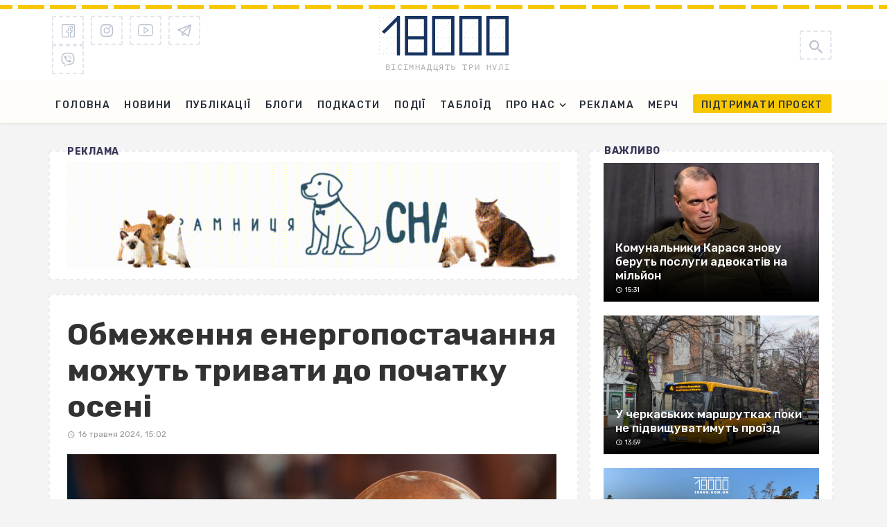

--- FILE ---
content_type: text/html; charset=UTF-8
request_url: https://18000.com.ua/strichka-novin/obmezhennya-energopostachannya-mozhut-trivati-do-pochatku-oseni/
body_size: 23351
content:
<!DOCTYPE html><html lang="uk"><head> <meta charset="UTF-8"/> <meta name="viewport" content="width=device-width, initial-scale=1"/> <meta name="it-rating" content="it-rat-1320b27f41502b183e5f4961dd00e5c0"/> <link rel="profile" href="https://gmpg.org/xfn/11" /> <link rel="preload" href="https://18000.com.ua/wp-content/themes/the-next-mag/assets/fonts/PTMono/PTMono-Regular.woff" as="font" type="font/woff" crossorigin="anonymous";> <link rel="pingback" href="https://18000.com.ua/xmlrpc.php"> <link rel="manifest" href="/manifest.json"> <script type="application/javascript">var ajaxurl = "https://18000.com.ua/wp-admin/admin-ajax.php"</script><meta name='robots' content='index, follow, max-image-preview:large, max-snippet:-1, max-video-preview:-1'/> <!-- This site is optimized with the Yoast SEO Premium plugin v23.5 (Yoast SEO v23.6) - https://yoast.com/wordpress/plugins/seo/ --> <title>Обмеження енергопостачання можуть тривати до початку осені - 18000.com.ua</title> <meta name="description" content="Обмеження енергопостачання можуть тривати до початку осені Обмеження постачання світла можуть тривати до серпня або вересня.  Узимку дефіцит в енергосистемі також залишатиметься. Про це пише &quot;Українська Правда&quot;. - на сайті новин 18000.com.ua."/> <link rel="canonical" href="https://18000.com.ua/strichka-novin/obmezhennya-energopostachannya-mozhut-trivati-do-pochatku-oseni/"/> <meta property="og:locale" content="uk_UA"/> <meta property="og:type" content="article"/> <meta property="og:title" content="Обмеження енергопостачання можуть тривати до початку осені"/> <meta property="og:description" content="Обмеження енергопостачання можуть тривати до початку осені Обмеження постачання світла можуть тривати до серпня або вересня.  Узимку дефіцит в енергосистемі також залишатиметься. Про це пише &quot;Українська Правда&quot;. - на сайті новин 18000.com.ua."/> <meta property="og:url" content="https://18000.com.ua/strichka-novin/obmezhennya-energopostachannya-mozhut-trivati-do-pochatku-oseni/"/> <meta property="og:site_name" content="18000.com.ua"/> <meta property="article:publisher" content="https://www.facebook.com/18000newsChe"/> <meta property="article:published_time" content="2024-05-16T12:02:19+00:00"/> <meta property="article:modified_time" content="2024-05-16T13:19:35+00:00"/> <meta property="og:image" content="https://18000.com.ua/wp-content/uploads/2022/10/9b3eec480f7889f1.jpg"/> <meta property="og:image:width" content="794"/> <meta property="og:image:height" content="446"/> <meta property="og:image:type" content="image/jpeg"/> <meta name="author" content="Ірина Горпинчук"/> <meta name="twitter:card" content="summary_large_image"/> <meta name="twitter:label1" content="Written by"/> <meta name="twitter:data1" content="Ірина Горпинчук"/> <script type="application/ld+json" class="yoast-schema-graph">{"@context":"https://schema.org","@graph":[{"@type":"Article","@id":"https://18000.com.ua/strichka-novin/obmezhennya-energopostachannya-mozhut-trivati-do-pochatku-oseni/#article","isPartOf":{"@id":"https://18000.com.ua/strichka-novin/obmezhennya-energopostachannya-mozhut-trivati-do-pochatku-oseni/"},"author":{"name":"Ірина Горпинчук","@id":"https://18000.com.ua/#/schema/person/026a77dcb7807cf306cfdf9276267497"},"headline":"Обмеження енергопостачання можуть тривати до початку осені","datePublished":"2024-05-16T12:02:19+00:00","dateModified":"2024-05-16T13:19:35+00:00","mainEntityOfPage":{"@id":"https://18000.com.ua/strichka-novin/obmezhennya-energopostachannya-mozhut-trivati-do-pochatku-oseni/"},"wordCount":136,"commentCount":0,"publisher":{"@id":"https://18000.com.ua/#organization"},"image":{"@id":"https://18000.com.ua/strichka-novin/obmezhennya-energopostachannya-mozhut-trivati-do-pochatku-oseni/#primaryimage"},"thumbnailUrl":"https://18000.com.ua/wp-content/uploads/2022/10/9b3eec480f7889f1.jpg?v=1666683752","keywords":["відключення світла"],"articleSection":["Стрічка новин"],"inLanguage":"uk","potentialAction":[{"@type":"CommentAction","name":"Comment","target":["https://18000.com.ua/strichka-novin/obmezhennya-energopostachannya-mozhut-trivati-do-pochatku-oseni/#respond"]}]},{"@type":"WebPage","@id":"https://18000.com.ua/strichka-novin/obmezhennya-energopostachannya-mozhut-trivati-do-pochatku-oseni/","url":"https://18000.com.ua/strichka-novin/obmezhennya-energopostachannya-mozhut-trivati-do-pochatku-oseni/","name":"Обмеження енергопостачання можуть тривати до початку осені - 18000.com.ua","isPartOf":{"@id":"https://18000.com.ua/#website"},"primaryImageOfPage":{"@id":"https://18000.com.ua/strichka-novin/obmezhennya-energopostachannya-mozhut-trivati-do-pochatku-oseni/#primaryimage"},"image":{"@id":"https://18000.com.ua/strichka-novin/obmezhennya-energopostachannya-mozhut-trivati-do-pochatku-oseni/#primaryimage"},"thumbnailUrl":"https://18000.com.ua/wp-content/uploads/2022/10/9b3eec480f7889f1.jpg?v=1666683752","datePublished":"2024-05-16T12:02:19+00:00","dateModified":"2024-05-16T13:19:35+00:00","description":"Обмеження енергопостачання можуть тривати до початку осені Обмеження постачання світла можуть тривати до серпня або вересня.  Узимку дефіцит в енергосистемі також залишатиметься. Про це пише \"Українська Правда\". - на сайті новин 18000.com.ua.","breadcrumb":{"@id":"https://18000.com.ua/strichka-novin/obmezhennya-energopostachannya-mozhut-trivati-do-pochatku-oseni/#breadcrumb"},"inLanguage":"uk","potentialAction":[{"@type":"ReadAction","target":["https://18000.com.ua/strichka-novin/obmezhennya-energopostachannya-mozhut-trivati-do-pochatku-oseni/"]}]},{"@type":"ImageObject","inLanguage":"uk","@id":"https://18000.com.ua/strichka-novin/obmezhennya-energopostachannya-mozhut-trivati-do-pochatku-oseni/#primaryimage","url":"https://18000.com.ua/wp-content/uploads/2022/10/9b3eec480f7889f1.jpg?v=1666683752","contentUrl":"https://18000.com.ua/wp-content/uploads/2022/10/9b3eec480f7889f1.jpg?v=1666683752","width":794,"height":446,"caption":"Споживачів черги 5.1 у Золотоноші перевели на 6.1 через аварію"},{"@type":"BreadcrumbList","@id":"https://18000.com.ua/strichka-novin/obmezhennya-energopostachannya-mozhut-trivati-do-pochatku-oseni/#breadcrumb","itemListElement":[{"@type":"ListItem","position":1,"name":"Home","item":"https://18000.com.ua/"},{"@type":"ListItem","position":2,"name":"Обмеження енергопостачання можуть тривати до початку осені"}]},{"@type":"WebSite","@id":"https://18000.com.ua/#website","url":"https://18000.com.ua/","name":"18000","description":"Останні новини Черкас та Черкаської області. Важливі новини про політику, бізнес, спорт, корупцію у владі на сайті 18000. Фото, відео, блоги","publisher":{"@id":"https://18000.com.ua/#organization"},"potentialAction":[{"@type":"SearchAction","target":{"@type":"EntryPoint","urlTemplate":"https://18000.com.ua/?s={search_term_string}"},"query-input":{"@type":"PropertyValueSpecification","valueRequired":true,"valueName":"search_term_string"}}],"inLanguage":"uk"},{"@type":"Organization","@id":"https://18000.com.ua/#organization","name":"18000","url":"https://18000.com.ua/","logo":{"@type":"ImageObject","inLanguage":"uk","@id":"https://18000.com.ua/#/schema/logo/image/","url":"https://18000.com.ua/wp-content/uploads/2021/09/18000.png","contentUrl":"https://18000.com.ua/wp-content/uploads/2021/09/18000.png","width":283,"height":283,"caption":"18000"},"image":{"@id":"https://18000.com.ua/#/schema/logo/image/"},"sameAs":["https://www.facebook.com/18000newsChe","https://www.instagram.com/18000_team/","https://www.youtube.com/@18000newsChe","https://invite.viber.com/?g2=AQBZQkwQnOT5E0q11IAUxBVRDRm5GGfsmurDcXPOpNZijYrZznrf5fXcGP4f&lang=ru","https://t.me/shotam18000"]},{"@type":"Person","@id":"https://18000.com.ua/#/schema/person/026a77dcb7807cf306cfdf9276267497","name":"Ірина Горпинчук","image":{"@type":"ImageObject","inLanguage":"uk","@id":"https://18000.com.ua/#/schema/person/image/","url":"https://secure.gravatar.com/avatar/c018e6a0d5e57b378510d04762729129?s=96&d=mm&r=g","contentUrl":"https://secure.gravatar.com/avatar/c018e6a0d5e57b378510d04762729129?s=96&d=mm&r=g","caption":"Ірина Горпинчук"},"url":"https://18000.com.ua/author/ira_admin/"}]}</script> <!-- / Yoast SEO Premium plugin. --><link rel='dns-prefetch' href='//fonts.googleapis.com'/><link rel='preconnect' href='https://fonts.gstatic.com' crossorigin/><link rel="alternate" type="application/rss+xml" title="18000.com.ua &raquo; стрічка" href="https://18000.com.ua/feed/"/><link rel="alternate" type="application/rss+xml" title="18000.com.ua &raquo; Канал коментарів" href="https://18000.com.ua/comments/feed/"/><script type="text/javascript" id="wpp-js" src="https://18000.com.ua/wp-content/plugins/wordpress-popular-posts/assets/js/wpp.min.js?ver=7.3.3" data-sampling="0" data-sampling-rate="100" data-api-url="https://18000.com.ua/wp-json/wordpress-popular-posts" data-post-id="245322" data-token="4ed7d543c3" data-lang="0" data-debug="0"></script><link rel="alternate" type="application/rss+xml" title="18000.com.ua &raquo; Обмеження енергопостачання можуть тривати до початку осені Канал коментарів" href="https://18000.com.ua/strichka-novin/obmezhennya-energopostachannya-mozhut-trivati-do-pochatku-oseni/feed/"/><script type="text/javascript">
/* <![CDATA[ */
window._wpemojiSettings = {"baseUrl":"https:\/\/s.w.org\/images\/core\/emoji\/15.0.3\/72x72\/","ext":".png","svgUrl":"https:\/\/s.w.org\/images\/core\/emoji\/15.0.3\/svg\/","svgExt":".svg","source":{"concatemoji":"https:\/\/18000.com.ua\/wp-includes\/js\/wp-emoji-release.min.js?ver=6.5.2"}};
/*! This file is auto-generated */
!function(i,n){var o,s,e;function c(e){try{var t={supportTests:e,timestamp:(new Date).valueOf()};sessionStorage.setItem(o,JSON.stringify(t))}catch(e){}}function p(e,t,n){e.clearRect(0,0,e.canvas.width,e.canvas.height),e.fillText(t,0,0);var t=new Uint32Array(e.getImageData(0,0,e.canvas.width,e.canvas.height).data),r=(e.clearRect(0,0,e.canvas.width,e.canvas.height),e.fillText(n,0,0),new Uint32Array(e.getImageData(0,0,e.canvas.width,e.canvas.height).data));return t.every(function(e,t){return e===r[t]})}function u(e,t,n){switch(t){case"flag":return n(e,"\ud83c\udff3\ufe0f\u200d\u26a7\ufe0f","\ud83c\udff3\ufe0f\u200b\u26a7\ufe0f")?!1:!n(e,"\ud83c\uddfa\ud83c\uddf3","\ud83c\uddfa\u200b\ud83c\uddf3")&&!n(e,"\ud83c\udff4\udb40\udc67\udb40\udc62\udb40\udc65\udb40\udc6e\udb40\udc67\udb40\udc7f","\ud83c\udff4\u200b\udb40\udc67\u200b\udb40\udc62\u200b\udb40\udc65\u200b\udb40\udc6e\u200b\udb40\udc67\u200b\udb40\udc7f");case"emoji":return!n(e,"\ud83d\udc26\u200d\u2b1b","\ud83d\udc26\u200b\u2b1b")}return!1}function f(e,t,n){var r="undefined"!=typeof WorkerGlobalScope&&self instanceof WorkerGlobalScope?new OffscreenCanvas(300,150):i.createElement("canvas"),a=r.getContext("2d",{willReadFrequently:!0}),o=(a.textBaseline="top",a.font="600 32px Arial",{});return e.forEach(function(e){o[e]=t(a,e,n)}),o}function t(e){var t=i.createElement("script");t.src=e,t.defer=!0,i.head.appendChild(t)}"undefined"!=typeof Promise&&(o="wpEmojiSettingsSupports",s=["flag","emoji"],n.supports={everything:!0,everythingExceptFlag:!0},e=new Promise(function(e){i.addEventListener("DOMContentLoaded",e,{once:!0})}),new Promise(function(t){var n=function(){try{var e=JSON.parse(sessionStorage.getItem(o));if("object"==typeof e&&"number"==typeof e.timestamp&&(new Date).valueOf()<e.timestamp+604800&&"object"==typeof e.supportTests)return e.supportTests}catch(e){}return null}();if(!n){if("undefined"!=typeof Worker&&"undefined"!=typeof OffscreenCanvas&&"undefined"!=typeof URL&&URL.createObjectURL&&"undefined"!=typeof Blob)try{var e="postMessage("+f.toString()+"("+[JSON.stringify(s),u.toString(),p.toString()].join(",")+"));",r=new Blob([e],{type:"text/javascript"}),a=new Worker(URL.createObjectURL(r),{name:"wpTestEmojiSupports"});return void(a.onmessage=function(e){c(n=e.data),a.terminate(),t(n)})}catch(e){}c(n=f(s,u,p))}t(n)}).then(function(e){for(var t in e)n.supports[t]=e[t],n.supports.everything=n.supports.everything&&n.supports[t],"flag"!==t&&(n.supports.everythingExceptFlag=n.supports.everythingExceptFlag&&n.supports[t]);n.supports.everythingExceptFlag=n.supports.everythingExceptFlag&&!n.supports.flag,n.DOMReady=!1,n.readyCallback=function(){n.DOMReady=!0}}).then(function(){return e}).then(function(){var e;n.supports.everything||(n.readyCallback(),(e=n.source||{}).concatemoji?t(e.concatemoji):e.wpemoji&&e.twemoji&&(t(e.twemoji),t(e.wpemoji)))}))}((window,document),window._wpemojiSettings);
/* ]]> */
</script><style id='wp-emoji-styles-inline-css' type='text/css'>

	img.wp-smiley, img.emoji {
		display: inline !important;
		border: none !important;
		box-shadow: none !important;
		height: 1em !important;
		width: 1em !important;
		margin: 0 0.07em !important;
		vertical-align: -0.1em !important;
		background: none !important;
		padding: 0 !important;
	}
</style><link rel='stylesheet' id='wp-block-library-css' href='https://18000.com.ua/wp-includes/css/dist/block-library/style.min.css?ver=6.5.2' type='text/css' media='all'/><style id='classic-theme-styles-inline-css' type='text/css'>
/*! This file is auto-generated */
.wp-block-button__link{color:#fff;background-color:#32373c;border-radius:9999px;box-shadow:none;text-decoration:none;padding:calc(.667em + 2px) calc(1.333em + 2px);font-size:1.125em}.wp-block-file__button{background:#32373c;color:#fff;text-decoration:none}
</style><style id='global-styles-inline-css' type='text/css'>
body{--wp--preset--color--black: #000000;--wp--preset--color--cyan-bluish-gray: #abb8c3;--wp--preset--color--white: #ffffff;--wp--preset--color--pale-pink: #f78da7;--wp--preset--color--vivid-red: #cf2e2e;--wp--preset--color--luminous-vivid-orange: #ff6900;--wp--preset--color--luminous-vivid-amber: #fcb900;--wp--preset--color--light-green-cyan: #7bdcb5;--wp--preset--color--vivid-green-cyan: #00d084;--wp--preset--color--pale-cyan-blue: #8ed1fc;--wp--preset--color--vivid-cyan-blue: #0693e3;--wp--preset--color--vivid-purple: #9b51e0;--wp--preset--gradient--vivid-cyan-blue-to-vivid-purple: linear-gradient(135deg,rgba(6,147,227,1) 0%,rgb(155,81,224) 100%);--wp--preset--gradient--light-green-cyan-to-vivid-green-cyan: linear-gradient(135deg,rgb(122,220,180) 0%,rgb(0,208,130) 100%);--wp--preset--gradient--luminous-vivid-amber-to-luminous-vivid-orange: linear-gradient(135deg,rgba(252,185,0,1) 0%,rgba(255,105,0,1) 100%);--wp--preset--gradient--luminous-vivid-orange-to-vivid-red: linear-gradient(135deg,rgba(255,105,0,1) 0%,rgb(207,46,46) 100%);--wp--preset--gradient--very-light-gray-to-cyan-bluish-gray: linear-gradient(135deg,rgb(238,238,238) 0%,rgb(169,184,195) 100%);--wp--preset--gradient--cool-to-warm-spectrum: linear-gradient(135deg,rgb(74,234,220) 0%,rgb(151,120,209) 20%,rgb(207,42,186) 40%,rgb(238,44,130) 60%,rgb(251,105,98) 80%,rgb(254,248,76) 100%);--wp--preset--gradient--blush-light-purple: linear-gradient(135deg,rgb(255,206,236) 0%,rgb(152,150,240) 100%);--wp--preset--gradient--blush-bordeaux: linear-gradient(135deg,rgb(254,205,165) 0%,rgb(254,45,45) 50%,rgb(107,0,62) 100%);--wp--preset--gradient--luminous-dusk: linear-gradient(135deg,rgb(255,203,112) 0%,rgb(199,81,192) 50%,rgb(65,88,208) 100%);--wp--preset--gradient--pale-ocean: linear-gradient(135deg,rgb(255,245,203) 0%,rgb(182,227,212) 50%,rgb(51,167,181) 100%);--wp--preset--gradient--electric-grass: linear-gradient(135deg,rgb(202,248,128) 0%,rgb(113,206,126) 100%);--wp--preset--gradient--midnight: linear-gradient(135deg,rgb(2,3,129) 0%,rgb(40,116,252) 100%);--wp--preset--font-size--small: 13px;--wp--preset--font-size--medium: 20px;--wp--preset--font-size--large: 36px;--wp--preset--font-size--x-large: 42px;--wp--preset--spacing--20: 0.44rem;--wp--preset--spacing--30: 0.67rem;--wp--preset--spacing--40: 1rem;--wp--preset--spacing--50: 1.5rem;--wp--preset--spacing--60: 2.25rem;--wp--preset--spacing--70: 3.38rem;--wp--preset--spacing--80: 5.06rem;--wp--preset--shadow--natural: 6px 6px 9px rgba(0, 0, 0, 0.2);--wp--preset--shadow--deep: 12px 12px 50px rgba(0, 0, 0, 0.4);--wp--preset--shadow--sharp: 6px 6px 0px rgba(0, 0, 0, 0.2);--wp--preset--shadow--outlined: 6px 6px 0px -3px rgba(255, 255, 255, 1), 6px 6px rgba(0, 0, 0, 1);--wp--preset--shadow--crisp: 6px 6px 0px rgba(0, 0, 0, 1);}:where(.is-layout-flex){gap: 0.5em;}:where(.is-layout-grid){gap: 0.5em;}body .is-layout-flow > .alignleft{float: left;margin-inline-start: 0;margin-inline-end: 2em;}body .is-layout-flow > .alignright{float: right;margin-inline-start: 2em;margin-inline-end: 0;}body .is-layout-flow > .aligncenter{margin-left: auto !important;margin-right: auto !important;}body .is-layout-constrained > .alignleft{float: left;margin-inline-start: 0;margin-inline-end: 2em;}body .is-layout-constrained > .alignright{float: right;margin-inline-start: 2em;margin-inline-end: 0;}body .is-layout-constrained > .aligncenter{margin-left: auto !important;margin-right: auto !important;}body .is-layout-constrained > :where(:not(.alignleft):not(.alignright):not(.alignfull)){max-width: var(--wp--style--global--content-size);margin-left: auto !important;margin-right: auto !important;}body .is-layout-constrained > .alignwide{max-width: var(--wp--style--global--wide-size);}body .is-layout-flex{display: flex;}body .is-layout-flex{flex-wrap: wrap;align-items: center;}body .is-layout-flex > *{margin: 0;}body .is-layout-grid{display: grid;}body .is-layout-grid > *{margin: 0;}:where(.wp-block-columns.is-layout-flex){gap: 2em;}:where(.wp-block-columns.is-layout-grid){gap: 2em;}:where(.wp-block-post-template.is-layout-flex){gap: 1.25em;}:where(.wp-block-post-template.is-layout-grid){gap: 1.25em;}.has-black-color{color: var(--wp--preset--color--black) !important;}.has-cyan-bluish-gray-color{color: var(--wp--preset--color--cyan-bluish-gray) !important;}.has-white-color{color: var(--wp--preset--color--white) !important;}.has-pale-pink-color{color: var(--wp--preset--color--pale-pink) !important;}.has-vivid-red-color{color: var(--wp--preset--color--vivid-red) !important;}.has-luminous-vivid-orange-color{color: var(--wp--preset--color--luminous-vivid-orange) !important;}.has-luminous-vivid-amber-color{color: var(--wp--preset--color--luminous-vivid-amber) !important;}.has-light-green-cyan-color{color: var(--wp--preset--color--light-green-cyan) !important;}.has-vivid-green-cyan-color{color: var(--wp--preset--color--vivid-green-cyan) !important;}.has-pale-cyan-blue-color{color: var(--wp--preset--color--pale-cyan-blue) !important;}.has-vivid-cyan-blue-color{color: var(--wp--preset--color--vivid-cyan-blue) !important;}.has-vivid-purple-color{color: var(--wp--preset--color--vivid-purple) !important;}.has-black-background-color{background-color: var(--wp--preset--color--black) !important;}.has-cyan-bluish-gray-background-color{background-color: var(--wp--preset--color--cyan-bluish-gray) !important;}.has-white-background-color{background-color: var(--wp--preset--color--white) !important;}.has-pale-pink-background-color{background-color: var(--wp--preset--color--pale-pink) !important;}.has-vivid-red-background-color{background-color: var(--wp--preset--color--vivid-red) !important;}.has-luminous-vivid-orange-background-color{background-color: var(--wp--preset--color--luminous-vivid-orange) !important;}.has-luminous-vivid-amber-background-color{background-color: var(--wp--preset--color--luminous-vivid-amber) !important;}.has-light-green-cyan-background-color{background-color: var(--wp--preset--color--light-green-cyan) !important;}.has-vivid-green-cyan-background-color{background-color: var(--wp--preset--color--vivid-green-cyan) !important;}.has-pale-cyan-blue-background-color{background-color: var(--wp--preset--color--pale-cyan-blue) !important;}.has-vivid-cyan-blue-background-color{background-color: var(--wp--preset--color--vivid-cyan-blue) !important;}.has-vivid-purple-background-color{background-color: var(--wp--preset--color--vivid-purple) !important;}.has-black-border-color{border-color: var(--wp--preset--color--black) !important;}.has-cyan-bluish-gray-border-color{border-color: var(--wp--preset--color--cyan-bluish-gray) !important;}.has-white-border-color{border-color: var(--wp--preset--color--white) !important;}.has-pale-pink-border-color{border-color: var(--wp--preset--color--pale-pink) !important;}.has-vivid-red-border-color{border-color: var(--wp--preset--color--vivid-red) !important;}.has-luminous-vivid-orange-border-color{border-color: var(--wp--preset--color--luminous-vivid-orange) !important;}.has-luminous-vivid-amber-border-color{border-color: var(--wp--preset--color--luminous-vivid-amber) !important;}.has-light-green-cyan-border-color{border-color: var(--wp--preset--color--light-green-cyan) !important;}.has-vivid-green-cyan-border-color{border-color: var(--wp--preset--color--vivid-green-cyan) !important;}.has-pale-cyan-blue-border-color{border-color: var(--wp--preset--color--pale-cyan-blue) !important;}.has-vivid-cyan-blue-border-color{border-color: var(--wp--preset--color--vivid-cyan-blue) !important;}.has-vivid-purple-border-color{border-color: var(--wp--preset--color--vivid-purple) !important;}.has-vivid-cyan-blue-to-vivid-purple-gradient-background{background: var(--wp--preset--gradient--vivid-cyan-blue-to-vivid-purple) !important;}.has-light-green-cyan-to-vivid-green-cyan-gradient-background{background: var(--wp--preset--gradient--light-green-cyan-to-vivid-green-cyan) !important;}.has-luminous-vivid-amber-to-luminous-vivid-orange-gradient-background{background: var(--wp--preset--gradient--luminous-vivid-amber-to-luminous-vivid-orange) !important;}.has-luminous-vivid-orange-to-vivid-red-gradient-background{background: var(--wp--preset--gradient--luminous-vivid-orange-to-vivid-red) !important;}.has-very-light-gray-to-cyan-bluish-gray-gradient-background{background: var(--wp--preset--gradient--very-light-gray-to-cyan-bluish-gray) !important;}.has-cool-to-warm-spectrum-gradient-background{background: var(--wp--preset--gradient--cool-to-warm-spectrum) !important;}.has-blush-light-purple-gradient-background{background: var(--wp--preset--gradient--blush-light-purple) !important;}.has-blush-bordeaux-gradient-background{background: var(--wp--preset--gradient--blush-bordeaux) !important;}.has-luminous-dusk-gradient-background{background: var(--wp--preset--gradient--luminous-dusk) !important;}.has-pale-ocean-gradient-background{background: var(--wp--preset--gradient--pale-ocean) !important;}.has-electric-grass-gradient-background{background: var(--wp--preset--gradient--electric-grass) !important;}.has-midnight-gradient-background{background: var(--wp--preset--gradient--midnight) !important;}.has-small-font-size{font-size: var(--wp--preset--font-size--small) !important;}.has-medium-font-size{font-size: var(--wp--preset--font-size--medium) !important;}.has-large-font-size{font-size: var(--wp--preset--font-size--large) !important;}.has-x-large-font-size{font-size: var(--wp--preset--font-size--x-large) !important;}
.wp-block-button.is-style-outline .wp-block-button__link{background: transparent none;border-color: currentColor;border-width: 2px;border-style: solid;color: currentColor;padding-top: 0.667em;padding-right: 1.33em;padding-bottom: 0.667em;padding-left: 1.33em;}
.wp-block-site-logo.is-style-rounded{border-radius: 9999px;}
.wp-block-navigation a:where(:not(.wp-element-button)){color: inherit;}
:where(.wp-block-post-template.is-layout-flex){gap: 1.25em;}:where(.wp-block-post-template.is-layout-grid){gap: 1.25em;}
:where(.wp-block-columns.is-layout-flex){gap: 2em;}:where(.wp-block-columns.is-layout-grid){gap: 2em;}
.wp-block-pullquote{font-size: 1.5em;line-height: 1.6;}
</style><link rel='stylesheet' id='chsl-styles-css' href='https://18000.com.ua/wp-content/plugins/18000-widgets/assets/css/chsl-styles.css?ver=6.5.2' type='text/css' media='all'/><link rel='stylesheet' id='featured-image-generator-pro-css' href='https://18000.com.ua/wp-content/plugins/featured-image-generator-pro/public/css/featured-image-generator-pro-public.css?ver=2.8' type='text/css' media='all'/><link rel='stylesheet' id='gn-frontend-gnfollow-style-css' href='https://18000.com.ua/wp-content/plugins/gn-publisher/assets/css/gn-frontend-gnfollow.min.css?ver=1.5.23' type='text/css' media='all'/><link rel='stylesheet' id='ralabs-popup-style-css' href='https://18000.com.ua/wp-content/plugins/mdf-popups/assets/css/style.css?ver=6.5.2' type='text/css' media='all'/><link rel='stylesheet' id='cta-popup-css-css' href='https://18000.com.ua/wp-content/plugins/mdf-popups/assets/css/cta-popup.css?ver=6.5.2' type='text/css' media='all'/><link rel='stylesheet' id='rp-public-styles-css' href='https://18000.com.ua/wp-content/plugins/reading-progress-bar/public/css/rp-public.css?ver=6.5.2' type='text/css' media='all'/><link rel='stylesheet' id='bkswcss-css' href='https://18000.com.ua/wp-content/plugins/tnm-shortcode/css/shortcode.css?ver=6.5.2' type='text/css' media='all'/><link rel='stylesheet' id='ppress-frontend-css' href='https://18000.com.ua/wp-content/plugins/wp-user-avatar/assets/css/frontend.min.css?ver=4.16.5' type='text/css' media='all'/><link rel='stylesheet' id='ppress-flatpickr-css' href='https://18000.com.ua/wp-content/plugins/wp-user-avatar/assets/flatpickr/flatpickr.min.css?ver=4.16.5' type='text/css' media='all'/><link rel='stylesheet' id='ppress-select2-css' href='https://18000.com.ua/wp-content/plugins/wp-user-avatar/assets/select2/select2.min.css?ver=6.5.2' type='text/css' media='all'/><link rel='stylesheet' id='wordpress-popular-posts-css-css' href='https://18000.com.ua/wp-content/plugins/wordpress-popular-posts/assets/css/wpp.css?ver=7.3.3' type='text/css' media='all'/><link rel='stylesheet' id='thenextmag_vendors-css' href='https://18000.com.ua/wp-content/themes/the-next-mag/css/vendors.css?ver=6.5.2' type='text/css' media='all'/><link rel='stylesheet' id='thenextmag-style-css' href='https://18000.com.ua/wp-content/themes/the-next-mag/css/style.min.css?ver=12' type='text/css' media='all'/><style id='thenextmag-style-inline-css' type='text/css'>
.site-footer, .footer-3.site-footer, .footer-5.site-footer, .footer-6.site-footer
                                        {background: #173361;}::selection {color: #FFF; background: #173361;}::-webkit-selection {color: #FFF; background: #173361;}a, a:hover, a:focus, a:active, .color-primary, .site-title, .mnmd-widget-indexed-posts-b .posts-list > li .post__title:after,
            .author-box .author-name a
            {color: #173361;}.category-tile__name, .cat-0.cat-theme-bg.cat-theme-bg, .primary-bg-color, .navigation--main > li > a:before, .mnmd-pagination__item-current, .mnmd-pagination__item-current:hover, 
            .mnmd-pagination__item-current:focus, .mnmd-pagination__item-current:active, .mnmd-pagination--next-n-prev .mnmd-pagination__links a:last-child .mnmd-pagination__item,
            .subscribe-form__fields input[type='submit'], .has-overlap-bg:before, .post__cat--bg, a.post__cat--bg, .entry-cat--bg, a.entry-cat--bg, 
            .comments-count-box, .mnmd-widget--box .widget__title,  .posts-list > li .post__thumb:after, 
            .widget_calendar td a:before, .widget_calendar #today, .widget_calendar #today a, .entry-action-btn, .posts-navigation__label:before, 
            .comment-form .form-submit input[type='submit'], .mnmd-carousel-dots-b .swiper-pagination-bullet-active,
             .site-header--side-logo .header-logo:not(.header-logo--mobile), .list-square-bullet > li > *:before, .list-square-bullet-exclude-first > li:not(:first-child) > *:before,
             .btn-primary, .btn-primary:active, .btn-primary:focus, .btn-primary:hover, 
             .btn-primary.active.focus, .btn-primary.active:focus, .btn-primary.active:hover, .btn-primary:active.focus, .btn-primary:active:focus, .btn-primary:active:hover
            {background-color: #173361;}.site-header--skin-4 .navigation--main > li > a:before
            {background-color: #173361 !important;}.post-score-hexagon .hexagon-svg g path
            {fill: #173361;}.has-overlap-frame:before, .mnmd-gallery-slider .fotorama__thumb-border, .bypostauthor > .comment-body .comment-author > img
            {border-color: #173361;}.mnmd-pagination--next-n-prev .mnmd-pagination__links a:last-child .mnmd-pagination__item:after
            {border-left-color: #173361;}.comments-count-box:before
            {border-top-color: #173361;}.navigation--offcanvas li > a:after
            {border-right-color: #173361;}.post--single-cover-gradient .single-header
            {
                background-image: -webkit-linear-gradient( bottom , #173361 0%, rgba(252, 60, 45, 0.7) 50%, rgba(252, 60, 45, 0) 100%);
                background-image: linear-gradient(to top, #173361 0%, rgba(252, 60, 45, 0.7) 50%, rgba(252, 60, 45, 0) 100%);
            }.subscribe-form__fields input[type='submit']:hover,
            .comment-form .form-submit input[type='submit']:active, .comment-form .form-submit input[type='submit']:focus, .comment-form .form-submit input[type='submit']:hover
            {background-color: #EF392B;}mnmd-video-box__playlist .is-playing .post__thumb:after { content: 'Now playing'; }.cat-158 .cat-theme, 
                                        .cat-158.cat-theme.cat-theme, 
                                        .cat-158 a:hover .cat-icon
                    {color: #000000 !important;}.cat-158 .cat-theme-bg,
                                        .cat-158.cat-theme-bg.cat-theme-bg,
                                        .navigation--main > li.menu-item-cat-158 > a:before,
                                        .cat-158.post--featured-a .post__text:before,
                                        .mnmd-carousel-b .cat-158 .post__text:before,
                                        .cat-158 .has-overlap-bg:before,
                                        .cat-158.post--content-overlap .overlay-content__inner:before
                    {background-color: #000000 !important;}.cat-158 .cat-theme-border,
                                        .cat-158.cat-theme-border.cat-theme-border,
                                        .mnmd-featured-block-a .main-post.cat-158:before,
                                        .cat-158 .category-tile__inner:before,
                                        .cat-158 .has-overlap-frame:before,
                                        .navigation--offcanvas li.menu-item-cat-158 > a:after,
                                        .mnmd-featured-block-a .main-post:before
                    {border-color: #000000 !important;}.post--single-cover-gradient.cat-158 .single-header
                    {
                    background-image: -webkit-linear-gradient( bottom , #000000 0%, rgba(25, 79, 176, 0.7) 50%, rgba(25, 79, 176, 0) 100%);
                    background-image: linear-gradient(to top, #000000 0%, rgba(25, 79, 176, 0.7) 50%, rgba(25, 79, 176, 0) 100%);
                    }
</style><link rel='stylesheet' id='18000-main-style-css' href='https://18000.com.ua/wp-content/themes/the-next-mag/css/main.min.css?ver=6.5.2' type='text/css' media='all'/><link rel='stylesheet' id='lazyload-video-css-css' href='https://18000.com.ua/wp-content/plugins/lazy-load-for-videos/public/css/lazyload-shared.css?ver=2.18.9' type='text/css' media='all'/><style id='lazyload-video-css-inline-css' type='text/css'>
.entry-content a.lazy-load-youtube, a.lazy-load-youtube, .lazy-load-vimeo{ background-size: cover; }.titletext.youtube { display: none; }.lazy-load-div:before { content: "\25B6"; text-shadow: 0px 0px 60px rgba(0,0,0,0.8); }
</style><link rel='stylesheet' id='wp-featherlight-css' href='https://18000.com.ua/wp-content/plugins/wp-featherlight/css/wp-featherlight.min.css?ver=1.3.4' type='text/css' media='all'/><link rel="preload" as="style" href="https://fonts.googleapis.com/css?family=Rubik:300,400,500,600,700,800,900,300italic,400italic,500italic,600italic,700italic,800italic,900italic&#038;display=swap&#038;ver=1767244225"/><link rel="stylesheet" href="https://fonts.googleapis.com/css?family=Rubik:300,400,500,600,700,800,900,300italic,400italic,500italic,600italic,700italic,800italic,900italic&#038;display=swap&#038;ver=1767244225" media="print" onload="this.media='all'"><noscript><link rel="stylesheet" href="https://fonts.googleapis.com/css?family=Rubik:300,400,500,600,700,800,900,300italic,400italic,500italic,600italic,700italic,800italic,900italic&#038;display=swap&#038;ver=1767244225"/></noscript><script type="text/javascript" src="https://18000.com.ua/wp-includes/js/jquery/jquery.min.js?ver=3.7.1" id="jquery-core-js"></script><script type="text/javascript" src="https://18000.com.ua/wp-content/plugins/featured-image-generator-pro/public/js/featured-image-generator-pro-public.js?ver=2.8" id="featured-image-generator-pro-js"></script><script type="text/javascript" src="https://18000.com.ua/wp-content/plugins/reading-progress-bar/public/js/rp-public.js?ver=6.5.2" id="rp-public-scripts-js"></script><script type="text/javascript" src="https://18000.com.ua/wp-content/plugins/wp-user-avatar/assets/flatpickr/flatpickr.min.js?ver=4.16.5" id="ppress-flatpickr-js"></script><script type="text/javascript" src="https://18000.com.ua/wp-content/plugins/wp-user-avatar/assets/select2/select2.min.js?ver=4.16.5" id="ppress-select2-js"></script><link rel="https://api.w.org/" href="https://18000.com.ua/wp-json/"/><link rel="alternate" type="application/json" href="https://18000.com.ua/wp-json/wp/v2/posts/245322"/><link rel="EditURI" type="application/rsd+xml" title="RSD" href="https://18000.com.ua/xmlrpc.php?rsd"/><meta name="generator" content="WordPress 6.5.2"/><link rel='shortlink' href='https://18000.com.ua/?p=245322'/><link rel="alternate" type="application/json+oembed" href="https://18000.com.ua/wp-json/oembed/1.0/embed?url=https%3A%2F%2F18000.com.ua%2Fstrichka-novin%2Fobmezhennya-energopostachannya-mozhut-trivati-do-pochatku-oseni%2F"/><link rel="alternate" type="text/xml+oembed" href="https://18000.com.ua/wp-json/oembed/1.0/embed?url=https%3A%2F%2F18000.com.ua%2Fstrichka-novin%2Fobmezhennya-energopostachannya-mozhut-trivati-do-pochatku-oseni%2F&#038;format=xml"/><meta name="generator" content="Redux 4.5.7"/> <script type="text/javascript">
      var ajaxurl = 'https://18000.com.ua/wp-admin/admin-ajax.php';
    </script> <style id="wpp-loading-animation-styles">@-webkit-keyframes bgslide{from{background-position-x:0}to{background-position-x:-200%}}@keyframes bgslide{from{background-position-x:0}to{background-position-x:-200%}}.wpp-widget-block-placeholder,.wpp-shortcode-placeholder{margin:0 auto;width:60px;height:3px;background:#dd3737;background:linear-gradient(90deg,#dd3737 0%,#571313 10%,#dd3737 100%);background-size:200% auto;border-radius:3px;-webkit-animation:bgslide 1s infinite linear;animation:bgslide 1s infinite linear}</style> <link rel="icon" href="https://18000.com.ua/wp-content/uploads/2019/01/18000-150x150.png" sizes="32x32"/><link rel="icon" href="https://18000.com.ua/wp-content/uploads/2019/01/18000.png?v=1638979707" sizes="192x192"/><link rel="apple-touch-icon" href="https://18000.com.ua/wp-content/uploads/2019/01/18000-180x180.png"/><meta name="msapplication-TileImage" content="https://18000.com.ua/wp-content/uploads/2019/01/18000.png?v=1638979707"/><style id="tnm_option-dynamic-css" title="dynamic-css" class="redux-options-output">body{font-family:Rubik,Arial, Helvetica, sans-serif;}.post__title, .entry-title, h1, h2, h3, h4, h5, h6, .h1, .h2, .h3, .h4, .h5, .h6, .text-font-primary, .social-tile__title, .widget_recent_comments .recentcomments > a, .widget_recent_entries li > a, .modal-title.modal-title, .author-box .author-name a, .comment-author, .widget_calendar caption, .widget_categories li>a, .widget_meta ul, .widget_recent_comments .recentcomments>a, .widget_recent_entries li>a, .widget_pages li>a{font-family:Rubik,Arial, Helvetica, sans-serif;}.text-font-secondary, .block-heading__subtitle, .widget_nav_menu ul, .navigation .sub-menu, .typography-copy blockquote, .comment-content blockquote{font-family:Rubik,Arial, Helvetica, sans-serif;}.mobile-header-btn, .navigation-bar-btn, .navigation, .menu, .mnmd-mega-menu__inner > .sub-menu > li > a, .meta-text, a.meta-text, .meta-font, a.meta-font, .text-font-tertiary, .block-heading, .block-heading__title, .block-heading-tabs, .block-heading-tabs > li > a, input[type="button"]:not(.btn), input[type="reset"]:not(.btn), input[type="submit"]:not(.btn), .btn, label, .category-tile__name, .page-nav, .post-score, .post-score-hexagon .post-score-value, .post__cat, a.post__cat, .entry-cat, a.entry-cat, .read-more-link, .post__meta, .entry-meta, .entry-author__name, a.entry-author__name, .comments-count-box, .widget__title-text, .mnmd-widget-indexed-posts-a .posts-list > li .post__thumb:after, .mnmd-widget-indexed-posts-b .posts-list > li .post__title:after, .mnmd-widget-indexed-posts-c .list-index, .social-tile__count, .widget_recent_comments .comment-author-link, .mnmd-video-box__playlist .is-playing .post__thumb:after, .mnmd-posts-listing-a .cat-title, .mnmd-news-ticker__heading, .page-heading__title, .post-sharing__title, .post-sharing--simple .sharing-btn, .entry-action-btn, .entry-tags-title, .post-categories__title, .posts-navigation__label, .comments-title, .comments-title__text, .comments-title .add-comment, .comment-metadata, .comment-metadata a, .comment-reply-link, .comment-reply-title, .countdown__digit, .modal-title, .comment-reply-title, .comment-meta, .comment .reply, .wp-caption, .gallery-caption, .widget-title, .btn, .navigation, .logged-in-as, .countdown__digit, .mnmd-widget-indexed-posts-a .posts-list>li .post__thumb:after, .mnmd-widget-indexed-posts-b .posts-list>li .post__title:after, .mnmd-widget-indexed-posts-c .list-index, .mnmd-horizontal-list .index, .mnmd-pagination, .mnmd-pagination--next-n-prev .mnmd-pagination__label{font-family:Rubik,Arial, Helvetica, sans-serif;}.header-main{padding-top:5px;padding-bottom:15px;}.page-coming-soon .background-img>.background-img{background-image:url('https://18000.com.ua/wp-content/uploads/2018/12/murray-campbell-29990.png?v=1638979803');}</style><noscript><style id="rocket-lazyload-nojs-css">.rll-youtube-player, [data-lazy-src]{display:none !important;}</style></noscript> <!-- Schema meta --> <script type="application/ld+json">
{
          "@context": "http://schema.org",
          "@type": "NewsArticle",
          "mainEntityOfPage": {
            "@type": "WebPage",
            "@id": "https://18000.com.ua/strichka-novin/obmezhennya-energopostachannya-mozhut-trivati-do-pochatku-oseni/"
          },
          "headline": "Обмеження енергопостачання можуть тривати до початку осені",
          "image": [
            "https://18000.com.ua/wp-content/uploads/2022/10/9b3eec480f7889f1.jpg?v=1666683752"
           ],
          "datePublished": "2024-05-16T15:02:19+00:00",
          "dateModified": "2024-05-16T16:19:35+03:00",
          "author": {
            "@type": "Person",
            "name": "Ірина Горпинчук"
          },
           "publisher": {
            "@type": "Organization",
            "name": "18000.com.ua",
            "logo": {
              "@type": "ImageObject",
              "url": ""
            }
          },
          "description": ""
        }
        </script> <!-- Google Tag Manager --> <script>(function(w,d,s,l,i){w[l]=w[l]||[];w[l].push({'gtm.start':
            new Date().getTime(),event:'gtm.js'});var f=d.getElementsByTagName(s)[0],
          j=d.createElement(s),dl=l!='dataLayer'?'&l='+l:'';j.async=true;j.src=
          'https://www.googletagmanager.com/gtm.js?id='+i+dl;f.parentNode.insertBefore(j,f);
        })(window,document,'script','dataLayer','GTM-NS7XX4R');</script> <!-- End Google Tag Manager --> <!-- Google tag (gtag.js) --> <script async src="https://www.googletagmanager.com/gtag/js?id=G-37FS7N8C1S"></script> <script>
        window.dataLayer = window.dataLayer || [];
        function gtag(){dataLayer.push(arguments);}
        gtag('js', new Date());

        gtag('config', 'G-37FS7N8C1S');
      </script> <script type="text/javascript">
          (function() {
            /** CONFIGURATION START **/
            var _sf_async_config = window._sf_async_config = (window._sf_async_config || {});
            _sf_async_config.uid = 67197;
            _sf_async_config.domain = '18000.com.ua'; //CHANGE THIS TO THE ROOT DOMAIN
            _sf_async_config.flickerControl = false;
            _sf_async_config.useCanonical = true;
            _sf_async_config.useCanonicalDomain = true;
            _sf_async_config.sections = ''; // CHANGE THIS TO YOUR SECTION NAME(s)
            _sf_async_config.authors = 'Ірина Горпинчук';
            /** CONFIGURATION END **/
            function loadChartbeat() {
              var e = document.createElement('script');
              var n = document.getElementsByTagName('script')[0];
              e.type = 'text/javascript';
              e.async = true;
              e.src = '//static.chartbeat.com/js/chartbeat.js';
              n.parentNode.insertBefore(e, n);
            }
            loadChartbeat();
          })();
        </script> <script async src="//static.chartbeat.com/js/chartbeat_mab.js"></script> <link rel="apple-touch-icon" sizes="180x180" href="/apple-touch-icon.png?v=bOM2dW0PWj"> <link rel="icon" type="image/png" sizes="32x32" href="/favicon-32x32.png?v=bOM2dW0PWj"> <link rel="icon" type="image/png" sizes="16x16" href="/favicon-16x16.png?v=bOM2dW0PWj"> <link rel="mask-icon" href="/safari-pinned-tab.svg?v=bOM2dW0PWj" color="#5bbad5"> <link rel="shortcut icon" href="/favicon.ico?v=bOM2dW0PWj"> <meta name="msapplication-TileColor" content="#ffffff"> <meta name="theme-color" content="#fff7da"> <!--[if lt IE 9]> <script src="https://oss.maxcdn.com/html5shiv/3.7.3/html5shiv.min.js"></script> <![endif]--> <script>
    function ready(fn) {
      if (document.attachEvent ? document.readyState === "complete" : document.readyState !== "loading"){
        fn();
      } else {
        document.addEventListener('DOMContentLoaded', fn);
      }
    }

    ready(function () {
      [].forEach.call(document.querySelectorAll('[data-src]'), function (el) {
        switch (el.tagName) {
          case 'IMG':
            el.setAttribute('src', el.getAttribute('data-src'))
            break
          default:
            el.setAttribute('style', 'background-image: url(' + el.getAttribute('data-src') + '); ' + el.getAttribute('style'))
        }
      })
    })
  </script> <!-- Google AdSense --> <script async src="//pagead2.googlesyndication.com/pagead/js/adsbygoogle.js"></script> <script>
      (adsbygoogle = window.adsbygoogle || []).push({
        google_ad_client: "ca-pub-1112580228863821",
        enable_page_level_ads: true
      });
    </script> <!-- End Google AdSense --> </head><body class="post-245322 post type-post status-publish format-standard has-post-thumbnail hentry category-strichka-novin tag-vidklyuchennya-svitla"><!-- Google Tag Manager (noscript) --><noscript><iframe src="https://www.googletagmanager.com/ns.html?id=GTM-NS7XX4R" height="0" width="0" style="display:none;visibility:hidden"></iframe></noscript><!-- End Google Tag Manager (noscript) --> <div class="site-wrapper"> <style>
 @media only screen and (max-width: 564px) {
            .single-body p > iframe {
                max-height: 324px !important;
            }
        }

        @media only screen and (max-width:366px) {
            .single-body p > iframe {
                max-height: 275px !important;
            }
        }

        .single-body p > iframe {
            margin: auto;
        }
</style> <header class="site-header site-header--skin-5"> <svg style="width:100%;height:8px;"> <!-- No dashes nor gaps --> <line x1="-20" y1="50%" x2="100%" y2="50%" stroke-width="6" stroke="#f7c800" stroke-dasharray="38 8"></line> </svg> <div class="header-main hidden-xs hidden-sm"> <div class="container"> <div class="row row--flex row--vertical-center"> <div class="col-xs-3"> <div class="header-social"> <ul class="social-list social-list--lg list-horizontal"> <li><a aria-label="facebook" title="facebook" href="https://www.facebook.com/18000newsChe" target="_blank"><i class="mdicon mdicon-facebook"></i></a></li><li><a aria-label="instagram" title="instagram" href="https://www.instagram.com/18000_team/" target="_blank"><i class="mdicon mdicon-instagram"></i></a></li><li><a aria-label="youtube" title="youtube" href="https://www.youtube.com/@18000newsChe" target="_blank"><i class="mdicon mdicon-youtube"></i></a></li><li><a aria-label="telegram" title="telegram" href="https://t.me/shotam18000" target="_blank"><i class="mdicon mdicon-telegram"></i></a></li><li><a aria-label="viber" title="viber" href="https://invite.viber.com/?g2=AQBZQkwQn%2BOT5E0q11IAUxBVRDRm5%2BGGfsmu%2BrDcXPOpNZijYrZznrf5fXcGP4f%2F" target="_blank"><i class="mdicon mdicon-viber"></i></a></li> </ul> </div> </div> <div class="col-xs-6"> <div class="header-logo text-center"> <a href="https://18000.com.ua"> <!-- logo open --> <img width="187" height="57" src="data:image/svg+xml,%3Csvg%20xmlns='http://www.w3.org/2000/svg'%20viewBox='0%200%20187%2057'%3E%3C/svg%3E" alt="logo" height="57" width="187" data-lazy-src="https://18000.com.ua/wp-content/uploads/2019/03/Logo_Header.svg?v=1638979322"/><noscript><img width="187" height="57" src="https://18000.com.ua/wp-content/uploads/2019/03/Logo_Header.svg?v=1638979322" alt="logo" height="57" width="187"/></noscript> <!-- logo close --> </a> </div> </div> <div class="col-xs-3 text-right"> <div class="navigation-bar__section"> <button aria-label="Пошук" type="submit" class="navigation-bar-btn js-search-dropdown-toggle"><i class="mdicon mdicon-search"></i></button> </div> </div> </div> </div> </div><!-- Header content --> <!-- Mobile header --> <div class="container"> <div class="main-text-of-site"></div> </div> <div id="mnmd-mobile-header" class="mobile-header visible-xs visible-sm "> <div class="mobile-header__inner mobile-header__inner--flex"> <!-- mobile logo open --> <div class="mobile-header__section text-right"> <a href="#mnmd-offcanvas-mobile" class="offcanvas-menu-toggle mobile-header-btn js-mnmd-offcanvas-toggle" title="Меню" aria-label="Меню"> <i class="mdicon mdicon-menu mdicon--last hidden-xs"></i><i class="mdicon mdicon-menu visible-xs-inline-block"></i><span class="hidden-xs">Меню</span> </a> </div> <div class="header-branding header-branding--mobile mobile-header__section text-left"> <div class="header-logo header-logo--mobile flexbox__item text-left"> <a href="https://18000.com.ua"> <img width="131" height="60" src="data:image/svg+xml,%3Csvg%20xmlns='http://www.w3.org/2000/svg'%20viewBox='0%200%20131%2060'%3E%3C/svg%3E" alt="logo" data-lazy-src="https://18000.com.ua/wp-content/uploads/2019/03/Logo_Header.svg?v=1638979322"/><noscript><img width="131" height="60" src="https://18000.com.ua/wp-content/uploads/2019/03/Logo_Header.svg?v=1638979322" alt="logo"/></noscript> </a> </div> </div> <!-- logo close --> <div class="mobile-header__section text-right search"> <button aria-label="Пошук" type="submit" class="mobile-header-btn js-search-dropdown-toggle"> <span class="hidden-xs">Пошук</span><i class="mdicon mdicon-search mdicon--last hidden-xs"></i><i class="mdicon mdicon-search visible-xs-inline-block"></i> </button> </div> </div> </div><!-- Mobile header --> <!-- Navigation bar --> <nav class="navigation-bar navigation-bar--fullwidth hidden-xs hidden-sm js-sticky-header-holder"> <div class="container"> <div class="navigation-bar__inner"> <div class="navigation-wrapper navigation-bar__section text-center js-priority-nav"> <div id="main-menu" class="menu-main-menu-container"><ul id="menu-main-menu" class="navigation navigation--main navigation--inline"><li id="menu-item-2499" class="menu-item menu-item-type-custom menu-item-object-custom menu-item-2499"><a href="/">Головна</a></li><li id="menu-item-2947" class="menu-item menu-item-type-post_type menu-item-object-page menu-item-2947"><a href="https://18000.com.ua/novini/">Новини</a></li><li id="menu-item-2859" class="menu-item menu-item-type-taxonomy menu-item-object-category menu-item-2859 menu-item-cat-164"><a href="https://18000.com.ua/category/publikatsiy/">Публікації</a></li><li id="menu-item-2867" class="menu-item menu-item-type-taxonomy menu-item-object-category menu-item-2867 menu-item-cat-2"><a href="https://18000.com.ua/category/blogs/">Блоги</a></li><li id="menu-item-69681" class="menu-item menu-item-type-post_type menu-item-object-page menu-item-69681"><a href="https://18000.com.ua/podkasti/">Подкасти</a></li><li id="menu-item-7117" class="menu-item menu-item-type-post_type menu-item-object-page menu-item-7117"><a href="https://18000.com.ua/events/">Події</a></li><li id="menu-item-34830" class="menu-item menu-item-type-taxonomy menu-item-object-category menu-item-34830 menu-item-cat-161"><a href="https://18000.com.ua/category/tabloid/">Таблоїд</a></li><li id="menu-item-2866" class="menu-item menu-item-type-post_type menu-item-object-page menu-item-has-children menu-item-2866"><a href="https://18000.com.ua/pro-nas/">Про нас</a><div class="sub-menu"><div class="sub-menu-inner"><ul class="clearfix"> <li id="menu-item-314184" class="menu-item menu-item-type-post_type menu-item-object-page menu-item-314184"><a href="https://18000.com.ua/authors/">Наша команда</a></li></ul><!-- end 0 --></div><!-- Close mnmd-menu__inner --></div><!-- Close mnmd-menu --></li><li id="menu-item-2865" class="menu-item menu-item-type-post_type menu-item-object-page menu-item-2865"><a href="https://18000.com.ua/reklama/">Реклама</a></li><li id="menu-item-317490" class="menu-item menu-item-type-custom menu-item-object-custom menu-item-317490"><a href="https://18000.fatline.biz/">МЕРЧ</a></li><li id="menu-item-64513" class="donate-link menu-item menu-item-type-custom menu-item-object-custom menu-item-64513"><a title="Стань частиною “18000”! Підтримай незалежну журналістику" href="/donate/">Підтримати проєкт</a></li></ul></div> </div><!-- <div class="navigation-bar__section">--><!-- <button type="submit" class="navigation-bar-btn js-search-dropdown-toggle"><i class="mdicon mdicon-search"></i></button>--><!-- </div>--> </div><!-- .navigation-bar__inner --> <div id="header-search-dropdown" class="header-search-dropdown ajax-search is-in-navbar js-ajax-search"> <div class="container container--narrow"> <form class="search-form search-form--horizontal" method="get" action="https://18000.com.ua/"> <div class="search-form__input-wrap"> <input type="text" name="s" class="search-form__input" placeholder="Що Ви шукаєте?"/> </div> <div class="search-form__submit-wrap"> <button aria-label="Пошук" type="submit" class="search-form__submit btn btn-primary">Пошук</button> </div> </form> <div class="search-results"> <div class="typing-loader"></div> <div class="search-results__inner"></div> </div> </div></div><!-- .header-search-dropdown --> </div><!-- .container --> </nav><!-- Navigation-bar --></header><!-- Site header --><div class="site-content single-entry"> <div class="mnmd-block mnmd-block--fullwidth single-entry-wrap"> <div class="container"> <div class="row"> <div class="mnmd-main-col " role="main"> <article class="mnmd-block post--single post-245322 post type-post status-publish format-standard has-post-thumbnail hentry category-strichka-novin tag-vidklyuchennya-svitla"> <div data-ads="ads_news_1" class="single-content white-background top-banner"><div class="advertisement-text">Реклама</div><a href="https://charlie.in.ua/ml?utm_source=18000&#038;utm_medium=banner&#038;utm_campaign=che-news" target="_blank" title="Реклама" style="position: relative; display: inline-block;"><img width="836" height="180" src="data:image/svg+xml,%3Csvg%20xmlns='http://www.w3.org/2000/svg'%20viewBox='0%200%20836%20180'%3E%3C/svg%3E" alt="" class="img-width-100" data-lazy-src="https://18000.com.ua/wp-content/uploads/2025/11/Банер-2_-18000.gif?v=1762257856"/><noscript><img width="836" height="180" src="https://18000.com.ua/wp-content/uploads/2025/11/Банер-2_-18000.gif?v=1762257856" alt="" class="img-width-100"/></noscript></a></div> <div class="single-content white-background"> <header class="single-header"> <h1 class="entry-title">Обмеження енергопостачання можуть тривати до початку осені</h1> <!-- Entry meta --><div class="entry-meta 55" > <time class="time published" datetime="16 Травня 2024" title="16 Травня 2024 в 15:02"><i class="mdicon mdicon-schedule"></i>16 Травня 2024, 15:02</time><!-- --> </span></div> </header> <div class="single-body entry-content typography-copy"> <div id="attachment_174016" style="width: 804px" class="wp-caption aligncenter"><img fetchpriority="high" decoding="async" aria-describedby="caption-attachment-174016" class="size-full wp-image-174016" src="data:image/svg+xml,%3Csvg%20xmlns='http://www.w3.org/2000/svg'%20viewBox='0%200%20794%20446'%3E%3C/svg%3E" alt="Відключення світла" width="794" height="446" data-lazy-srcset="https://18000.com.ua/wp-content/uploads/2022/10/9b3eec480f7889f1.jpg 794w, https://18000.com.ua/wp-content/uploads/2022/10/9b3eec480f7889f1-300x169.jpg 300w, https://18000.com.ua/wp-content/uploads/2022/10/9b3eec480f7889f1-768x431.jpg 768w, https://18000.com.ua/wp-content/uploads/2022/10/9b3eec480f7889f1-265x149.jpg 265w, https://18000.com.ua/wp-content/uploads/2022/10/9b3eec480f7889f1-400x225.jpg 400w, https://18000.com.ua/wp-content/uploads/2022/10/9b3eec480f7889f1-600x338.jpg 600w" data-lazy-sizes="(max-width: 794px) 100vw, 794px" data-lazy-src="https://18000.com.ua/wp-content/uploads/2022/10/9b3eec480f7889f1.jpg"><noscript><img fetchpriority="high" decoding="async" aria-describedby="caption-attachment-174016" class="size-full wp-image-174016" src="https://18000.com.ua/wp-content/uploads/2022/10/9b3eec480f7889f1.jpg" alt="Відключення світла" width="794" height="446" srcset="https://18000.com.ua/wp-content/uploads/2022/10/9b3eec480f7889f1.jpg 794w, https://18000.com.ua/wp-content/uploads/2022/10/9b3eec480f7889f1-300x169.jpg 300w, https://18000.com.ua/wp-content/uploads/2022/10/9b3eec480f7889f1-768x431.jpg 768w, https://18000.com.ua/wp-content/uploads/2022/10/9b3eec480f7889f1-265x149.jpg 265w, https://18000.com.ua/wp-content/uploads/2022/10/9b3eec480f7889f1-400x225.jpg 400w, https://18000.com.ua/wp-content/uploads/2022/10/9b3eec480f7889f1-600x338.jpg 600w" sizes="(max-width: 794px) 100vw, 794px"></noscript><p id="caption-attachment-174016" class="wp-caption-text">Фото: Freepik</p></div><p><strong>Обмеження постачання світла можуть тривати до серпня або вересня.&nbsp; Узимку дефіцит в енергосистемі також залишатиметься.</strong></p><p>Про це <a href="https://www.epravda.com.ua/news/2024/05/16/713759/" target="_blank" rel="noopener">пише</a> «Українська Правда».</p><p>Травневі обмеження енергії могли розпочати пізніше, однак через погодні умови та часте використання обігрівачів у енергосистемі відбулося додаткове навантаження.</p><p>«Якщо говорити про обмеження, що розпочалися добу тому, то в цих умовах нам доведеться жити, за моїми оцінками, до серпня. У серпні‐вересні очікую незначне покращення в силу різного набору факторів,» – зазначив радник прем’єр-міністра України, член наглядової ради НЕК «Укренерго» Юрій Бойко</p><p>Нагадаємо, на Черкащині <a href="https://18000.com.ua/super_slayder/u-cherkaskij-oblasti-zaprovadili-grafiki-avarijnix-vidklyuchen-svitla/" target="_blank" rel="noopener">запровадили</a> графіки обмеження енергоспоживання.</p><p>Переглянути перелік черг можна <a href="https://18000.com.ua/vazhlivo/vidomi-grafiki-koli-cherkashhanam-vidklyuchatimut-svitlo/" target="_blank" rel="noopener">тут</a>.</p><p><strong>Читайте також</strong>: <a href="https://18000.com.ua/strichka-novin/u-chornobayi-vidklyuchatimut-vulichne-osvitlennya/" target="_blank" rel="noopener">У Чорнобаї відключатимуть вуличне освітлення</a></p><p><i><span style="font-weight: 400;">Важливі новини про ситуацію в Черкасах та країні. </span></i><b><i>Без маніпуляцій та неперевіреної інформації.</i></b> <a href="https://t.me/+qTDIQj2U2JAyMDIy"><i><span style="font-weight: 400;">Підписуйся на телеграм‐канал «18000 | Шо там у Черкасах?»</span></i></a></p><div class="tptn_counter" id="tptn_counter_245322"></div> </div> <div class="our_facebook_page"> <div class="text-eighteen-three-zero"> Вісімнадцять три нулі<br> Вісімнадцять три нулі<br> Вісімнадцять три нулі<br> Вісімнадцять три нулі<br> Вісімнадцять три нулі<br> Вісімнадцять три нулі<br> Вісімнадцять три нулі<br> Вісімнадцять три нулі </div> <div class="subscribe_to_our_page"><a href="https://www.facebook.com/18000newsChe" target="_blank">Підписуйтеся на нашу сторінку у Facebook</a></div> </div> <a href="#" id="subscribe-link" style="display:none" class="push-subscribe">Не пропустіть найважливішого - отримуєте push-сповіщення від команди 18000</a> <span class="share-article-text">Поділитись статтею</span> <div class="entry-interaction entry-interaction--horizontal"> <div class="entry-interaction__left"> <div class="post-sharing post-sharing--simple"> <ul> <li><a class="sharing-btn sharing-btn-primary facebook-btn facebook-theme-bg" data-toggle="tooltip" data-placement="top" aria-label="Поділіться у Facebook" title="Поділіться у Facebook" onClick="window.open('http://www.facebook.com/sharer.php?u=https%3A%2F%2F18000.com.ua%2Fstrichka-novin%2Fobmezhennya-energopostachannya-mozhut-trivati-do-pochatku-oseni%2F','Facebook','width=600,height=300,left='+(screen.availWidth/2-300)+',top='+(screen.availHeight/2-150)+''); return false;" href="https://www.facebook.com/sharer.php?u=https%3A%2F%2F18000.com.ua%2Fstrichka-novin%2Fobmezhennya-energopostachannya-mozhut-trivati-do-pochatku-oseni%2F"><i class="mdicon mdicon-facebook"></i><span class="sharing-btn__text">Facebook</span></a></li><li><a class="sharing-btn sharing-btn-primary twitter-btn twitter-theme-bg" data-toggle="tooltip" data-placement="top" aria-label="Поділіться у Twitter" title="Поділіться у Twitter" onClick="window.open('http://twitter.com/share?url=https%3A%2F%2F18000.com.ua%2Fstrichka-novin%2Fobmezhennya-energopostachannya-mozhut-trivati-do-pochatku-oseni%2F&amp;text=Обмеження%20енергопостачання%20можуть%20тривати%20до%20початку%20осені','Twitter share','width=600,height=300,left='+(screen.availWidth/2-300)+',top='+(screen.availHeight/2-150)+''); return false;" href="https://twitter.com/share?url=https%3A%2F%2F18000.com.ua%2Fstrichka-novin%2Fobmezhennya-energopostachannya-mozhut-trivati-do-pochatku-oseni%2F&amp;text=Обмеження%20енергопостачання%20можуть%20тривати%20до%20початку%20осені"><i class="mdicon mdicon-twitter"></i><span class="sharing-btn__text">Twitter</span></a></li> </ul> </div> </div> <!-- <div class="entry-interaction__right">--><!-- --><!-- </div>--> </div> <footer class="single-footer entry-footer"> <div class="entry-info"> <div class="row row--space-between grid-gutter-10"> <div class="entry-categories col-sm-6"> </div> <div class="entry-tags col-sm-6"> <ul> <li class="entry-tags__icon"><i class="mdicon mdicon-local_offer"></i><span class="sr-only">Tagged with</span></li> <li><a class="post-tag" rel="tag" href="https://18000.com.ua/tag/vidklyuchennya-svitla/">відключення світла</a></li> </ul> </div> </div> </div><!-- --></footer> </div><!-- .single-content --> <div data-ads="ads_news_3" class="single-content white-background top-banner"><div class="advertisement-text">Реклама</div><a href="https://bit.ly/3WFb5tA" target="_blank" title="Реклама" style="position: relative; display: inline-block;"><img width="836" height="180" src="data:image/svg+xml,%3Csvg%20xmlns='http://www.w3.org/2000/svg'%20viewBox='0%200%20836%20180'%3E%3C/svg%3E" alt="" class="img-width-100" data-lazy-src="https://18000.com.ua/wp-content/uploads/2025/01/банер-КД.gif?v=1738168057"/><noscript><img width="836" height="180" src="https://18000.com.ua/wp-content/uploads/2025/01/банер-КД.gif?v=1738168057" alt="" class="img-width-100"/></noscript></a></div> </article><!-- .post-single --> <div class="block-single-post-news-banner"> <div id="block-2" class="widget widget_block widget_text"><p></p></div> </div> <div class="white-background marin-bottom-35"> <div id="latestnews-3" class="widget widget_latestnews"> <div class="widget__title block-heading "><div role="heading" class="widget__title-text">По темі</div></div> <div class="latest-widget"> <ul class="latest-news-list"> <li class="item-widgets"> <a href="https://18000.com.ua/strichka-novin/avarijni-ta-specgrafiki-zastosuvali-na-cherkashhini/" class="title-item-font">Аварійні та спецграфіки застосували на Черкащині</a> <div class="post-info-wrap"> <time class="time published" datetime="20 Січня 2026" title="20 Січня 2026 в 14:04"><i class="mdicon mdicon-schedule"></i>20 Січня 2026</time> </div> </li> <li class="item-widgets"> <a href="https://18000.com.ua/strichka-novin/u-cherkasioblenergo-rozpovili-chomu-mozhut-spozhivachiv-mozhut-perevoditi-na-inshu-chergu/" class="title-item-font">У Черкасиобленерго розповіли, чому можуть споживачів можуть переводити на іншу чергу</a> <div class="post-info-wrap"> <time class="time published" datetime="20 Січня 2026" title="20 Січня 2026 в 13:39"><i class="mdicon mdicon-schedule"></i>20 Січня 2026</time> </div> </li> <li class="item-widgets"> <a href="https://18000.com.ua/strichka-novin/xocha-b-poradilisya-z-nami-u-cherkasax-pochali-vidklyuchati-30-svitloforiv-pislya-pereglyadu-kritichnosti/" class="title-item-font">"Хоча б порадилися з нами", - у Черкасах почали відключати 30 світлофорів після перегляду критичності</a> <div class="post-info-wrap"> <time class="time published" datetime="16 Січня 2026" title="16 Січня 2026 в 12:17"><i class="mdicon mdicon-schedule"></i>16 Січня 2026</time> </div> </li> </ul> </div> </div> </div> <div class="comments-section single-entry-section white-background comments-pading"> <div class="comments-main-text">коментарі</div> <div id="comments" class="comments-area"> <!-- <h2 class="comments-title">--> <!-- --> <!-- </h2>--> <!-- End Comment Area Title --> <div id="respond" class="comment-respond"> <h4 id="reply-title" class="h4 comment-reply-title">Залиште свій коментар <small><a rel="nofollow" id="cancel-comment-reply-link" href="/strichka-novin/obmezhennya-energopostachannya-mozhut-trivati-do-pochatku-oseni/#respond" style="display:none;">Скасувати коментар</a></small></h4><form action="https://18000.com.ua/wp-comments-post.php" method="post" id="commentform" class="comment-form"><p class="comment-notes"><span id="email-notes">Ваша e-mail адреса не оприлюднюватиметься.</span> <span class="required-field-message">Обов’язкові поля позначені <span class="required">*</span></span></p><p class="comment-form-author"><label for="author">Ваше ім&#039;я <span class="required">*</span></label><input id="author" name="author" type="text" size="30" maxlength="245" placeholder="Наприклад: Іван Стодоля" /></p><!----><p class="comment-form-email"><label for="email">Email </label><input id="email" name="email" size="30" maxlength="100" type="text" placeholder="Необов’язково" aria-required="false"/></p><!----><p class="comment-form-url"></p><div class="g-recaptcha" style="transform: scale(0.9); -webkit-transform: scale(0.9); transform-origin: 0 0; -webkit-transform-origin: 0 0;" data-sitekey="6LdhZfIqAAAAALBMba79bvaHs6gnqt0vsaMNaHUl"></div><script src='https://www.google.com/recaptcha/api.js?ver=1.31' id='wpcaptcha-recaptcha-js'></script><p class="comment-form-comment"><label for="comment">Залиште свій коментр</label><textarea id="comment" name="comment" cols="5" rows="2" aria-required="true" placeholder="Будь ласка, коментуйте без лайливих слів та агресії. Такі коментарі опубліковані не будуть."></textarea></p><p class="form-submit"><input name="submit" type="submit" id="comment-submit" class="submit" value="Коментувати"/> <input type='hidden' name='comment_post_ID' value='245322' id='comment_post_ID'/><input type='hidden' name='comment_parent' id='comment_parent' value='0'/></p><p style="display: none;"><input type="hidden" id="akismet_comment_nonce" name="akismet_comment_nonce" value="ac69da8447"/></p><p style="display: none !important;" class="akismet-fields-container" data-prefix="ak_"><label>&#916;<textarea name="ak_hp_textarea" cols="45" rows="8" maxlength="100"></textarea></label><input type="hidden" id="ak_js_1" name="ak_js" value="217"/><script>document.getElementById( "ak_js_1" ).setAttribute( "value", ( new Date() ).getTime() );</script></p></form> </div><!-- #respond --> </div><!-- #comments .comments-area --> </div> <!-- End Comment Box --><div class="white-background scrolling-block"> <div id="newsfeed-2" class="widget widget_newsfeed"> <div class="widget__title block-heading "><div role="heading" class="widget__title-text">Останні новини</div></div> <div class="latest-widget"> <ul class="latest-news-list unique"> <li class="latest-news-li"> <a href="https://18000.com.ua/strichka-novin/uklon-pracyuvatime-cilodobovo-shhe-u-16-mistax-zokrema-u-cherkasax/" class="title-item-font">Уклон працюватиме цілодобово ще у 16 містах, зокрема у Черкасах</a> <div class="post-info-wrap"> <time class="time published" datetime="21 Січня 2026" title="21 Січня 2026 в 15:51"><i class="mdicon mdicon-schedule"></i>15:51</time> </div></li><li class="latest-news-li"> <a href="https://18000.com.ua/strichka-novin/u-cherkasiteplokomunenergo-znovu-berut-poslugi-advokativ-na-miljon/" class="title-item-font">Комунальники Карася знову беруть послуги адвокатів на мільйон</a> <div class="post-info-wrap"> <time class="time published" datetime="21 Січня 2026" title="21 Січня 2026 в 15:31"><i class="mdicon mdicon-schedule"></i>15:31</time> </div></li><li class="latest-news-li"> <a href="https://18000.com.ua/strichka-novin/unaslidok-avariyi-poblizu-umani-zaginuli-dva-choloviki-foto/" class="title-item-font">Унаслідок аварії поблизу Умані загинули два чоловіки (ФОТО)</a> <div class="post-info-wrap"> <time class="time published" datetime="21 Січня 2026" title="21 Січня 2026 в 15:04"><i class="mdicon mdicon-schedule"></i>15:04</time> </div></li><li class="latest-news-li"> <a href="https://18000.com.ua/strichka-novin/obladnannya-vzhe-zamovili-u-smili-rozpovili-yaki-svitlofori-pracyuvatimut-pid-chas-vimknen-svitla/" class="title-item-font">«Обладнання вже замовили», – у Смілі розповіли, які світлофори працюватимуть під час вимкнень світла</a> <div class="post-info-wrap"> <time class="time published" datetime="21 Січня 2026" title="21 Січня 2026 в 14:44"><i class="mdicon mdicon-schedule"></i>14:44</time> </div></li><li class="latest-news-li"> <a href="https://18000.com.ua/strichka-novin/cherez-avariyu-v-cherkasax-zupinilisya-trolejbusi/" class="title-item-font">Через аварію в Черкасах зупинилися тролейбуси</a> <div class="post-info-wrap"> <time class="time published" datetime="21 Січня 2026" title="21 Січня 2026 в 14:25"><i class="mdicon mdicon-schedule"></i>14:25</time> </div></li> <script id="true_loadmore_second">
                      var is_single_page = false;
                      var screen_width = window.innerWidth;
                      var is_allow_loadind = true;
                      var ajaxurl = 'https://18000.com.ua/wp-admin/admin-ajax.php';
                      var true_posts = 'a:3:{s:14:"posts_per_page";s:1:"5";s:3:"cat";s:3:"163";s:12:"post__not_in";a:1:{i:0;i:245322;}}';
                      var current_page = 1;
                      if (is_single_page && screen_width < 992) {
                          is_allow_loading = false;
                      }
                      console.log(is_allow_loadind)
                    </script> </ul> </div> </div> </div> </div><!-- .mnmd-main-col --> <div class="mnmd-sub-col sidebar js-sticky-sidebar" role="complementary"> <div class="theiaStickySidebar"> <div id="postsphoto-4" class="widget widget_postsphoto"> <div class="widget__title block-heading "><div role="heading" class="widget__title-text">Важливо</div></div> <div class="latest-widget"> <ul class="latest-news-list"> <li class="list-item-news"> <div class="background-img" data-src="https://18000.com.ua/wp-content/uploads/2024/09/radnyk-cherkaska-ova-pavlo-karas-e1738076780412.jpg?v=1738076780"></div> <a href="https://18000.com.ua/strichka-novin/u-cherkasiteplokomunenergo-znovu-berut-poslugi-advokativ-na-miljon/" class="title-item-font"> <div class="post-title"><h3>Комунальники Карася знову беруть послуги адвокатів на мільйон</h3> <div class="post-info-wrap"> <time class="time published" datetime="21 Січня 2026" title="21 Січня 2026 в 15:31"><i class="mdicon mdicon-schedule"></i>15:31</time> </div> </div> </a> </li> <li class="list-item-news"> <div class="background-img" data-src="https://18000.com.ua/wp-content/uploads/2025/05/epitrans-avtobus-u-cherkasakh.jpg?v=1746776180"></div> <a href="https://18000.com.ua/strichka-novin/u-cherkaskix-marshrutkax-poki-ne-pidvishhuvatimut-proyizd/" class="title-item-font"> <div class="post-title"><h3>У черкаських маршрутках поки не підвищуватимуть проїзд</h3> <div class="post-info-wrap"> <time class="time published" datetime="21 Січня 2026" title="21 Січня 2026 в 13:59"><i class="mdicon mdicon-schedule"></i>13:59</time> </div> </div> </a> </li> <li class="list-item-news"> <div class="background-img" data-src="https://18000.com.ua/wp-content/uploads/2026/01/taunhausy-cherkasy-18000.jpg?v=1768981784"></div> <a href="https://18000.com.ua/strichka-novin/veterani-zemelnix-sxem-otochennya-trenkina-vzyalos-za-budivnictvo-taunxausiv-u-cherkasax/" class="title-item-font"> <div class="post-title"><h3>Ветерани земельних схем. Оточення Тренкіна взялось за будівництво таунхаусів у Черкасах</h3> <div class="post-info-wrap"> <time class="time published" datetime="21 Січня 2026" title="21 Січня 2026 в 10:47"><i class="mdicon mdicon-schedule"></i>10:47</time> </div> </div> </a> </li> </ul> </div> </div> <div id="block-3" class="widget widget_block"><p><div data-ads="ads_news_2" class="widget widget_politicaladvertising"><div class="widget__title block-heading"><h4 class="widget__title-text">Реклама</h4></div><div class="advertising-baner"><a href="https://bit.ly/3UpS5hp" target="_blank" title="Реклама" style="position: relative; display: inline-block;"><img decoding="async" width="360" height="280" src="data:image/svg+xml,%3Csvg%20xmlns='http://www.w3.org/2000/svg'%20viewBox='0%200%20360%20280'%3E%3C/svg%3E" alt="Сертифікований виробник вікон REHAU" class="img-width-100" data-lazy-src="https://18000.com.ua/wp-content/uploads/2025/05/360х280.png?v=1746453134"/><noscript><img decoding="async" width="360" height="280" src="https://18000.com.ua/wp-content/uploads/2025/05/360х280.png?v=1746453134" alt="Сертифікований виробник вікон REHAU" class="img-width-100"/></noscript></a></div></div></p></div><div id="block-5" class="widget widget_block"><div class="widget__title block-heading "><div role="heading" class="widget__title-text">Найбільше читають</div></div><div class="wp-widget-group__inner-blocks"><div class="tptn_posts tptn_posts_block tptn-text-only"><ul class="wpp-list"><li><span class="tptn_after_thumb"><a href="https://18000.com.ua/strichka-novin/u-cherkasioblenergo-rozpovili-chomu-mozhut-spozhivachiv-mozhut-perevoditi-na-inshu-chergu/" class="wpp-post-title"><span class="tptn_title">У Черкасиобленерго розповіли, чому можуть споживачів можуть переводити на іншу чергу</span></a><span class="wpp-meta post-stats"> <span class="wpp-views">14&nbsp;211 переглядів</span> | <span class="wpp-date">від 20 Січня 2026</span></span></span></li><li><span class="tptn_after_thumb"><a href="https://18000.com.ua/strichka-novin/xocha-b-poradilisya-z-nami-u-cherkasax-pochali-vidklyuchati-30-svitloforiv-pislya-pereglyadu-kritichnosti/" class="wpp-post-title"><span class="tptn_title">«Хоча б порадилися з нами», – у Черкасах почали відключати 30 світлофорів після перегляду критичності</span></a><span class="wpp-meta post-stats"> <span class="wpp-views">11&nbsp;888 переглядів</span> | <span class="wpp-date">від 16 Січня 2026</span></span></span></li><li><span class="tptn_after_thumb"><a href="https://18000.com.ua/strichka-novin/na-cherkashhinu-chekaye-tizhden-silnix-moroziv/" class="wpp-post-title"><span class="tptn_title">На Черкащину чекає тиждень сильних морозів</span></a><span class="wpp-meta post-stats"> <span class="wpp-views">11&nbsp;037 переглядів</span> | <span class="wpp-date">від 16 Січня 2026</span></span></span></li><li><span class="tptn_after_thumb"><a href="https://18000.com.ua/strichka-novin/na-umanshhini-vnochi-zafiksuvali-najnizhchu-temperaturu-povitrya/" class="wpp-post-title"><span class="tptn_title">На Уманщині вночі зафіксували найнижчу температуру повітря</span></a><span class="wpp-meta post-stats"> <span class="wpp-views">7&nbsp;250 переглядів</span> | <span class="wpp-date">від 17 Січня 2026</span></span></span></li><li><span class="tptn_after_thumb"><a href="https://18000.com.ua/strichka-novin/cherkaskij-chinovnik-peresiv-na-krosover-majzhe-za-2-miljoni/" class="wpp-post-title"><span class="tptn_title">Черкаський чиновник пересів на кросовер майже за 2 мільйони</span></a><span class="wpp-meta post-stats"> <span class="wpp-views">6&nbsp;936 переглядів</span> | <span class="wpp-date">від 19 Січня 2026</span></span></span></li></ul><div class="tptn_clear"></div></div></div></div> <div id="displaycategory-2" class="widget widget_displaycategory"> <div class="widget__title block-heading "><div role="heading" class="widget__title-text">Вибір редакції</div></div> <div class="cat-widget"> <ul class="latest-news-list"> <li class="latest-news-li"> <a href="https://18000.com.ua/strichka-novin/yak-cherkasci-zabezpechuyut-sebe-pid-chas-vidklyuchen-svitla-najpopulyarnishi-tovari-2025-roku/" class="title-item-font">Як черкасці забезпечують себе під час відключень світла: найпопулярніші товари 2025 року</a> <div class="post-info-wrap"> <time class="time published" datetime="26 Листопада 2025" title="26 Листопада 2025 в 19:15"><i class="mdicon mdicon-schedule"></i>26 Листопада 2025</time> </div> </li> </ul> </div> </div> <div id="block-4" class="widget widget_block"><p></p></div> </div> </div><!-- .mnmd-sub-col --> </div> </div> </div></div><style>
    @media (max-width: 991px) {
        .mnmd-carousel__inner .slide-content{
            width: 345px;
        }
    }
    @media (max-width: 768px) {
        .carousel-important .post--overlay-sm .post__text {
            width: calc(100% - 110px);
        }
        .mnmd-carousel__inner .slide-content{
            width: 100%;
        }
    }
    @media only screen and (max-width: 450px) {
        .mnmd-carousel__inner .slide-content{
            width: 100%;
        }
    }
    #ajax_ac_widget-4{
        margin-top: 25px;
    }
    #em_calendar-4{
        margin-top: 25px;
        padding: 0 25px 0 19px;
        background-color: #fff;
        border-radius: 2px;
        border: 2px dashed rgba(229,229,238,.7);
        margin-bottom: 25px;
    }
    #em_calendar-4 .widget__title{
        position: relative;
        top:-8px;
    }
    #em_calendar-4 .em-calendar .eventless-today::before{
        top: 8px !important;
        left: 8px !important;
    }
    .single-content.top-banner a{
        width: 100%;
    }
    .single-content.top-banner .img-width-100{
        width: 100%;
    }

</style><script>
    "use strict";
    (function ($) {
        $(document).ready(function () {
            $('#block-5').addClass('popular-posts');
            $('#block-6').addClass('popular-posts');
            $('#block-8').addClass('popular-posts');
        });
    })(jQuery);
</script> <footer class="site-footer footer-6 site-footer--inverse inverse-text"> <div class="site-footer__section site-footer__section--flex site-footer__section--seperated"> <div class="container"> <div class="custom-block-footer clearfix"><!-- site-footer__section-inner--> <div class="col-xs-12 col-sm-6 col-md-3"> <div class="site-logo"> <a href="https://18000.com.ua"> <!-- logo open --> <img data-src="https://18000.com.ua/wp-content/uploads/2019/03/Logo_Footer.svg?v=1638979348" alt="logo" height="78" width="220"/> <!-- logo close --> </a> <div id="footelogosocial-2" class="widget widget_footelogosocial"> <div class="text-under-logo-footer"> <p class="main-text-under-logo">© 2026 "18000" – <a title="На головну" href="/">новини Черкас</a> </p> <p class="second-text-under-logo"></p> </div> </div> </div> </div> <div class="col-xs-12 col-sm-6 col-md-6"> <div class="authors-block"> <div id="footecopytext-2" class="widget widget_footecopytext"> <div class="footer-centre-text"><span class="main-text">Засновником видання є ГО “Черкаська інформаційна агенція 18000”</span><p>Копіювання будь-яких матеріалів можливе лише за умови посилання (для інтернет-видань - гіперпосилання) на сайт 18000.com.ua не далі другого абзацу.</p><p>Редакція не впливає на зміст блогів і не несе відповідальності за думки, викладені в цій рубриці.</p><span class="redaction-text">Редакція: <a href="/cdn-cgi/l/email-protection#46252e23342d27353f777e76767606212b272f2a6825292b"><span class="__cf_email__" data-cfemail="b2d1dad7c0d9d3c1cb838a828282f2d5dfd3dbde9cd1dddf">[email&#160;protected]</span></a></span></div> </div> </div> </div> <div class="col-xs-12 col-sm-6 col-md-3"> <div id="widget_home_social_links-2" class="widget widget_home_social_links"> <ul class="d-flex flex-wrap home-social-menu"> <li class="item"> <a href="https://www.facebook.com/18000newsChe" target="_blank" class="d-flex align-items-center link -facebook"> <img width="19" height="19" src="data:image/svg+xml,%3Csvg%20xmlns='http://www.w3.org/2000/svg'%20viewBox='0%200%2019%2019'%3E%3C/svg%3E" alt="facebook icon" data-lazy-src="/wp-content/uploads/2018/12/facebook_icon.png"><noscript><img width="19" height="19" src="/wp-content/uploads/2018/12/facebook_icon.png" alt="facebook icon"></noscript> <img width="19" height="19" class="hover-icon" src="data:image/svg+xml,%3Csvg%20xmlns='http://www.w3.org/2000/svg'%20viewBox='0%200%2019%2019'%3E%3C/svg%3E" alt="facebook icon" data-lazy-src="https://18000.com.ua/wp-content/themes/the-next-mag/img/facebook_ico_hover.svg"><noscript><img width="19" height="19" class="hover-icon" src="https://18000.com.ua/wp-content/themes/the-next-mag/img/facebook_ico_hover.svg" alt="facebook icon"></noscript> <span class="link-text">Наш фейсбук</span> </a> </li> <li class="item"> <a href="https://www.instagram.com/18000_team" target="_blank" class="d-flex align-items-center link -instagram"> <img width="19" height="19" src="data:image/svg+xml,%3Csvg%20xmlns='http://www.w3.org/2000/svg'%20viewBox='0%200%2019%2019'%3E%3C/svg%3E" alt="instagram icon" data-lazy-src="/wp-content/uploads/2018/12/instagram_icon.png"><noscript><img width="19" height="19" src="/wp-content/uploads/2018/12/instagram_icon.png" alt="instagram icon"></noscript> <img width="19" height="19" class="hover-icon" src="data:image/svg+xml,%3Csvg%20xmlns='http://www.w3.org/2000/svg'%20viewBox='0%200%2019%2019'%3E%3C/svg%3E" alt="instagram icon" data-lazy-src="https://18000.com.ua/wp-content/themes/the-next-mag/img/instagram_icon_hover.svg"><noscript><img width="19" height="19" class="hover-icon" src="https://18000.com.ua/wp-content/themes/the-next-mag/img/instagram_icon_hover.svg" alt="instagram icon"></noscript> <span class="link-text">Наш інстаграм</span> </a> </li> <li class="item"> <a href="https://www.youtube.com/@18000newsChe" target="_blank" class="d-flex align-items-center link -youtube"> <img width="19" height="19" src="data:image/svg+xml,%3Csvg%20xmlns='http://www.w3.org/2000/svg'%20viewBox='0%200%2019%2019'%3E%3C/svg%3E" alt="youtube icon" data-lazy-src="/wp-content/themes/the-next-mag/photos/youtube_icon.png"><noscript><img width="19" height="19" src="/wp-content/themes/the-next-mag/photos/youtube_icon.png" alt="youtube icon"></noscript> <img width="19" height="19" class="hover-icon" src="data:image/svg+xml,%3Csvg%20xmlns='http://www.w3.org/2000/svg'%20viewBox='0%200%2019%2019'%3E%3C/svg%3E" alt="youtube icon" data-lazy-src="https://18000.com.ua/wp-content/themes/the-next-mag/img/youtube_icon_hover.svg"><noscript><img width="19" height="19" class="hover-icon" src="https://18000.com.ua/wp-content/themes/the-next-mag/img/youtube_icon_hover.svg" alt="youtube icon"></noscript> <span class="link-text">Наш YouTube</span> </a> </li> </ul> </div> </div> </div> </div> </div> </footer><!-- Sticky header --><div id="mnmd-sticky-header" class="sticky-header js-sticky-header site-header--skin-5"> <!-- Navigation bar --> <nav class="navigation-bar navigation-bar--fullwidth hidden-xs hidden-sm "> <div class="navigation-bar__inner"> <div class="navigation-bar__section"> </div> <div class="navigation-wrapper navigation-bar__section js-priority-nav"> <div class="site-logo header-logo"> <a href="https://18000.com.ua"> <img width="98" height="60" src="data:image/svg+xml,%3Csvg%20xmlns='http://www.w3.org/2000/svg'%20viewBox='0%200%2098%2060'%3E%3C/svg%3E" alt="logo" data-lazy-src="https://18000.com.ua/wp-content/uploads/2019/03/Logo_Header.svg?v=1638979322"/><noscript><img width="98" height="60" src="https://18000.com.ua/wp-content/uploads/2019/03/Logo_Header.svg?v=1638979322" alt="logo"/></noscript> </a> </div> <div id="sticky-main-menu" class="menu-main-menu-container"><ul id="menu-main-menu-1" class="navigation navigation--main navigation--inline"><li class="menu-item menu-item-type-custom menu-item-object-custom menu-item-2499"><a href="/">Головна</a></li><li class="menu-item menu-item-type-post_type menu-item-object-page menu-item-2947"><a href="https://18000.com.ua/novini/">Новини</a></li><li class="menu-item menu-item-type-taxonomy menu-item-object-category menu-item-2859 menu-item-cat-164"><a href="https://18000.com.ua/category/publikatsiy/">Публікації</a></li><li class="menu-item menu-item-type-taxonomy menu-item-object-category menu-item-2867 menu-item-cat-2"><a href="https://18000.com.ua/category/blogs/">Блоги</a></li><li class="menu-item menu-item-type-post_type menu-item-object-page menu-item-69681"><a href="https://18000.com.ua/podkasti/">Подкасти</a></li><li class="menu-item menu-item-type-post_type menu-item-object-page menu-item-7117"><a href="https://18000.com.ua/events/">Події</a></li><li class="menu-item menu-item-type-taxonomy menu-item-object-category menu-item-34830 menu-item-cat-161"><a href="https://18000.com.ua/category/tabloid/">Таблоїд</a></li><li class="menu-item menu-item-type-post_type menu-item-object-page menu-item-has-children menu-item-2866"><a href="https://18000.com.ua/pro-nas/">Про нас</a><div class="sub-menu"><div class="sub-menu-inner"><ul class="clearfix"> <li class="menu-item menu-item-type-post_type menu-item-object-page menu-item-314184"><a href="https://18000.com.ua/authors/">Наша команда</a></li></ul><!-- end 0 --></div><!-- Close mnmd-menu__inner --></div><!-- Close mnmd-menu --></li><li class="menu-item menu-item-type-post_type menu-item-object-page menu-item-2865"><a href="https://18000.com.ua/reklama/">Реклама</a></li><li class="menu-item menu-item-type-custom menu-item-object-custom menu-item-317490"><a href="https://18000.fatline.biz/">МЕРЧ</a></li><li class="donate-link menu-item menu-item-type-custom menu-item-object-custom menu-item-64513"><a title="Стань частиною “18000”! Підтримай незалежну журналістику" href="/donate/">Підтримати проєкт</a></li></ul></div> </div> <div class="navigation-bar__section lwa lwa-template-modal"> <button aria-label="Пошук" type="submit" class="navigation-bar-btn js-search-dropdown-toggle"><i class="mdicon mdicon-search"></i></button> </div> </div><!-- .navigation-bar__inner --> </nav><!-- Navigation-bar --></div><!-- Sticky header --><!-- Off-canvas menu --><div id="mnmd-offcanvas-mobile" class="mnmd-offcanvas js-mnmd-offcanvas js-perfect-scrollbar"> <div class="mnmd-offcanvas__title"> <h2 class="site-logo"> <a href="https://18000.com.ua"> <!-- logo open --> <img width="140" height="42" src="data:image/svg+xml,%3Csvg%20xmlns='http://www.w3.org/2000/svg'%20viewBox='0%200%20140%2042'%3E%3C/svg%3E" alt="logo" data-lazy-src="https://18000.com.ua/wp-content/uploads/2019/03/Logo_Header.svg?v=1638979322"/><noscript><img width="140" height="42" src="https://18000.com.ua/wp-content/uploads/2019/03/Logo_Header.svg?v=1638979322" alt="logo"/></noscript> <!-- logo close --> </a> </h2> <ul class="social-list list-horizontal"> </ul> <a href="#mnmd-offcanvas-mobile" class="mnmd-offcanvas-close js-mnmd-offcanvas-close" aria-label="Close"><span aria-hidden="true">&#10005;</span></a> </div> <div class="mnmd-offcanvas__section mnmd-offcanvas__section-navigation"> <div id="offcanvas-menu-mobile" class="menu-main-menu-container"><ul id="menu-main-menu-2" class="navigation navigation--offcanvas"><li class="menu-item menu-item-type-custom menu-item-object-custom menu-item-2499"><a href="/">Головна</a></li><li class="menu-item menu-item-type-post_type menu-item-object-page menu-item-2947"><a href="https://18000.com.ua/novini/">Новини</a></li><li class="menu-item menu-item-type-taxonomy menu-item-object-category menu-item-2859 menu-item-cat-164"><a href="https://18000.com.ua/category/publikatsiy/">Публікації</a></li><li class="menu-item menu-item-type-taxonomy menu-item-object-category menu-item-2867 menu-item-cat-2"><a href="https://18000.com.ua/category/blogs/">Блоги</a></li><li class="menu-item menu-item-type-post_type menu-item-object-page menu-item-69681"><a href="https://18000.com.ua/podkasti/">Подкасти</a></li><li class="menu-item menu-item-type-post_type menu-item-object-page menu-item-7117"><a href="https://18000.com.ua/events/">Події</a></li><li class="menu-item menu-item-type-taxonomy menu-item-object-category menu-item-34830 menu-item-cat-161"><a href="https://18000.com.ua/category/tabloid/">Таблоїд</a></li><li class="menu-item menu-item-type-post_type menu-item-object-page menu-item-has-children menu-item-2866"><a href="https://18000.com.ua/pro-nas/">Про нас</a><ul class="sub-menu"> <li class="menu-item menu-item-type-post_type menu-item-object-page menu-item-314184"><a href="https://18000.com.ua/authors/">Наша команда</a></li></ul></li><li class="menu-item menu-item-type-post_type menu-item-object-page menu-item-2865"><a href="https://18000.com.ua/reklama/">Реклама</a></li><li class="menu-item menu-item-type-custom menu-item-object-custom menu-item-317490"><a href="https://18000.fatline.biz/">МЕРЧ</a></li><li class="donate-link menu-item menu-item-type-custom menu-item-object-custom menu-item-64513"><a title="Стань частиною “18000”! Підтримай незалежну журналістику" href="/donate/">Підтримати проєкт</a></li></ul></div> </div> </div><!-- Off-canvas menu --><!-- go top button --><a href="#" class="mnmd-go-top btn btn-default hidden-xs js-go-top-el"><i class="mdicon mdicon-arrow_upward"></i></a> </div><!-- .site-wrapper --> <script data-cfasync="false" src="/cdn-cgi/scripts/5c5dd728/cloudflare-static/email-decode.min.js"></script><script type="text/javascript" src="https://18000.com.ua/wp-content/plugins/18000-widgets/assets/js/18000-widgets.js?ver=2.6.6" id="18000-widgets-js"></script><script type="text/javascript" id="cta-popup-js-js-extra">
/* <![CDATA[ */
var ctaPopupData = {"popups":[]};
/* ]]> */
</script><script type="text/javascript" src="https://18000.com.ua/wp-content/plugins/mdf-popups/assets/js/cta-popup.js" id="cta-popup-js-js"></script><script type="text/javascript" src="https://18000.com.ua/wp-content/plugins/tnm-shortcode/js/shortcode.js?ver=6.5.2" id="bkswjs-js"></script><script type="text/javascript" id="ppress-frontend-script-js-extra">
/* <![CDATA[ */
var pp_ajax_form = {"ajaxurl":"https:\/\/18000.com.ua\/wp-admin\/admin-ajax.php","confirm_delete":"Are you sure?","deleting_text":"Deleting...","deleting_error":"An error occurred. Please try again.","nonce":"97e1bd44b5","disable_ajax_form":"false","is_checkout":"0","is_checkout_tax_enabled":"0","is_checkout_autoscroll_enabled":"true"};
/* ]]> */
</script><script type="text/javascript" src="https://18000.com.ua/wp-content/plugins/wp-user-avatar/assets/js/frontend.min.js?ver=4.16.5" id="ppress-frontend-script-js"></script><script type="text/javascript" id="tptn_tracker-js-extra">
/* <![CDATA[ */
var ajax_tptn_tracker = {"ajax_url":"https:\/\/18000.com.ua\/","top_ten_id":"245322","top_ten_blog_id":"1","activate_counter":"11","top_ten_debug":"0","tptn_rnd":"114818310"};
/* ]]> */
</script><script type="text/javascript" src="https://18000.com.ua/wp-content/plugins/top-10/includes/js/top-10-tracker.min.js?ver=41.0.3" id="tptn_tracker-js"></script><script type="text/javascript" src="https://18000.com.ua/wp-includes/js/jquery/ui/core.min.js?ver=1.13.2" id="jquery-ui-core-js"></script><script type="text/javascript" src="https://18000.com.ua/wp-includes/js/jquery/ui/tabs.min.js?ver=1.13.2" id="jquery-ui-tabs-js"></script><script type="text/javascript" src="https://18000.com.ua/wp-includes/js/jquery/ui/accordion.min.js?ver=1.13.2" id="jquery-ui-accordion-js"></script><script type="text/javascript" src="https://18000.com.ua/wp-content/themes/the-next-mag/js/vendors/throttle-debounce.min.js?ver=6.5.2" id="throttle-debounce-js"></script><script type="text/javascript" src="https://18000.com.ua/wp-content/themes/the-next-mag/js/vendors/bootstrap.min.js?ver=6.5.2" id="bootstrap-js"></script><script type="text/javascript" src="https://18000.com.ua/wp-content/themes/the-next-mag/js/vendors/owl-carousel.min.js?ver=6.5.2" id="owl-carousel-js"></script><script type="text/javascript" src="https://18000.com.ua/wp-content/themes/the-next-mag/js/vendors/perfect-scrollbar.min.js?ver=6.5.2" id="perfect-scrollbar-js"></script><script type="text/javascript" src="https://18000.com.ua/wp-content/themes/the-next-mag/js/vendors/theiaStickySidebar.min.js?ver=6.5.2" id="theiaStickySidebar-js"></script><script type="text/javascript" src="https://18000.com.ua/wp-content/themes/the-next-mag/js/vendors/vticker.min.js?ver=6.5.2" id="vticker-js"></script><script type="text/javascript" src="https://18000.com.ua/wp-content/themes/the-next-mag/js/vendors/fitvids.js?ver=6.5.2" id="fitvids-js"></script><script type="text/javascript" id="thenextmag-scripts-js-extra">
/* <![CDATA[ */
var ajax_buff = {"tnm_security":{"tnm_security_code":{"content":"b1421e4d62"}}};
/* ]]> */
</script><script type="text/javascript" src="https://18000.com.ua/wp-content/themes/the-next-mag/js/main.js?v=12&amp;ver=6.5.2" id="thenextmag-scripts-js"></script><script type="text/javascript" src="https://18000.com.ua/wp-includes/js/comment-reply.min.js?ver=6.5.2" id="comment-reply-js" async="async" data-wp-strategy="async"></script><script type="text/javascript" src="https://18000.com.ua/wp-content/plugins/lazy-load-for-videos/public/js/lazyload-shared.js?ver=2.18.9" id="lazyload-video-js-js"></script><script type="text/javascript" id="lazyload-youtube-js-js-before">
/* <![CDATA[ */
window.llvConfig=window.llvConfig||{};window.llvConfig.youtube={"colour":"red","buttonstyle":"","controls":true,"loadpolicy":true,"thumbnailquality":"0","preroll":"","postroll":"","overlaytext":"","loadthumbnail":true,"cookies":false,"callback":"<!--YOUTUBE_CALLBACK-->"};
/* ]]> */
</script><script type="text/javascript" src="https://18000.com.ua/wp-content/plugins/lazy-load-for-videos/public/js/lazyload-youtube.js?ver=2.18.9" id="lazyload-youtube-js-js"></script><script type="text/javascript" id="lazyload-vimeo-js-js-before">
/* <![CDATA[ */
window.llvConfig=window.llvConfig||{};window.llvConfig.vimeo={"buttonstyle":"","playercolour":"","preroll":"","postroll":"","show_title":false,"overlaytext":"","loadthumbnail":true,"thumbnailquality":false,"cookies":false,"callback":"<!--VIMEO_CALLBACK-->"};
/* ]]> */
</script><script type="text/javascript" src="https://18000.com.ua/wp-content/plugins/lazy-load-for-videos/public/js/lazyload-vimeo.js?ver=2.18.9" id="lazyload-vimeo-js-js"></script><script type="text/javascript" src="https://18000.com.ua/wp-content/plugins/page-links-to/dist/new-tab.js?ver=3.3.7" id="page-links-to-js"></script><script type="text/javascript" src="https://18000.com.ua/wp-content/plugins/wp-featherlight/js/wpFeatherlight.pkgd.min.js?ver=1.3.4" id="wp-featherlight-js"></script><script defer type="text/javascript" src="https://18000.com.ua/wp-content/plugins/akismet/_inc/akismet-frontend.js?ver=1712775038" id="akismet-frontend-js"></script><progress class="readingProgressbar" data-height="5" data-position="custom" data-custom-position=".sticky-header" data-foreground="#f7c800" data-background="" value="0"></progress><script>window.lazyLoadOptions = {
                elements_selector: "img[data-lazy-src],.rocket-lazyload",
                data_src: "lazy-src",
                data_srcset: "lazy-srcset",
                data_sizes: "lazy-sizes",
                class_loading: "lazyloading",
                class_loaded: "lazyloaded",
                threshold: 300,
                callback_loaded: function(element) {
                    if ( element.tagName === "IFRAME" && element.dataset.rocketLazyload == "fitvidscompatible" ) {
                        if (element.classList.contains("lazyloaded") ) {
                            if (typeof window.jQuery != "undefined") {
                                if (jQuery.fn.fitVids) {
                                    jQuery(element).parent().fitVids();
                                }
                            }
                        }
                    }
                }};
        window.addEventListener('LazyLoad::Initialized', function (e) {
            var lazyLoadInstance = e.detail.instance;

            if (window.MutationObserver) {
                var observer = new MutationObserver(function(mutations) {
                    var image_count = 0;
                    var iframe_count = 0;
                    var rocketlazy_count = 0;

                    mutations.forEach(function(mutation) {
                        for (i = 0; i < mutation.addedNodes.length; i++) {
                            if (typeof mutation.addedNodes[i].getElementsByTagName !== 'function') {
                                return;
                            }

                           if (typeof mutation.addedNodes[i].getElementsByClassName !== 'function') {
                                return;
                            }

                            images = mutation.addedNodes[i].getElementsByTagName('img');
                            is_image = mutation.addedNodes[i].tagName == "IMG";
                            iframes = mutation.addedNodes[i].getElementsByTagName('iframe');
                            is_iframe = mutation.addedNodes[i].tagName == "IFRAME";
                            rocket_lazy = mutation.addedNodes[i].getElementsByClassName('rocket-lazyload');

                            image_count += images.length;
			                iframe_count += iframes.length;
			                rocketlazy_count += rocket_lazy.length;

                            if(is_image){
                                image_count += 1;
                            }

                            if(is_iframe){
                                iframe_count += 1;
                            }
                        }
                    } );

                    if(image_count > 0 || iframe_count > 0 || rocketlazy_count > 0){
                        lazyLoadInstance.update();
                    }
                } );

                var b      = document.getElementsByTagName("body")[0];
                var config = { childList: true, subtree: true };

                observer.observe(b, config);
            }
        }, false);</script><script data-no-minify="1" async src="https://18000.com.ua/wp-content/plugins/rocket-lazy-load/assets/js/16.1/lazyload.min.js"></script><script defer src="https://static.cloudflareinsights.com/beacon.min.js/vcd15cbe7772f49c399c6a5babf22c1241717689176015" integrity="sha512-ZpsOmlRQV6y907TI0dKBHq9Md29nnaEIPlkf84rnaERnq6zvWvPUqr2ft8M1aS28oN72PdrCzSjY4U6VaAw1EQ==" data-cf-beacon='{"version":"2024.11.0","token":"ed06dd5eefdf438889d97914a3d56b09","r":1,"server_timing":{"name":{"cfCacheStatus":true,"cfEdge":true,"cfExtPri":true,"cfL4":true,"cfOrigin":true,"cfSpeedBrain":true},"location_startswith":null}}' crossorigin="anonymous"></script>
</body></html>
<!-- This website is like a Rocket, isn't it? Performance optimized by WP Rocket. Learn more: https://wp-rocket.me -->

--- FILE ---
content_type: text/html; charset=utf-8
request_url: https://www.google.com/recaptcha/api2/anchor?ar=1&k=6LdhZfIqAAAAALBMba79bvaHs6gnqt0vsaMNaHUl&co=aHR0cHM6Ly8xODAwMC5jb20udWE6NDQz&hl=en&v=PoyoqOPhxBO7pBk68S4YbpHZ&size=normal&anchor-ms=20000&execute-ms=30000&cb=elalkoex95y0
body_size: 49325
content:
<!DOCTYPE HTML><html dir="ltr" lang="en"><head><meta http-equiv="Content-Type" content="text/html; charset=UTF-8">
<meta http-equiv="X-UA-Compatible" content="IE=edge">
<title>reCAPTCHA</title>
<style type="text/css">
/* cyrillic-ext */
@font-face {
  font-family: 'Roboto';
  font-style: normal;
  font-weight: 400;
  font-stretch: 100%;
  src: url(//fonts.gstatic.com/s/roboto/v48/KFO7CnqEu92Fr1ME7kSn66aGLdTylUAMa3GUBHMdazTgWw.woff2) format('woff2');
  unicode-range: U+0460-052F, U+1C80-1C8A, U+20B4, U+2DE0-2DFF, U+A640-A69F, U+FE2E-FE2F;
}
/* cyrillic */
@font-face {
  font-family: 'Roboto';
  font-style: normal;
  font-weight: 400;
  font-stretch: 100%;
  src: url(//fonts.gstatic.com/s/roboto/v48/KFO7CnqEu92Fr1ME7kSn66aGLdTylUAMa3iUBHMdazTgWw.woff2) format('woff2');
  unicode-range: U+0301, U+0400-045F, U+0490-0491, U+04B0-04B1, U+2116;
}
/* greek-ext */
@font-face {
  font-family: 'Roboto';
  font-style: normal;
  font-weight: 400;
  font-stretch: 100%;
  src: url(//fonts.gstatic.com/s/roboto/v48/KFO7CnqEu92Fr1ME7kSn66aGLdTylUAMa3CUBHMdazTgWw.woff2) format('woff2');
  unicode-range: U+1F00-1FFF;
}
/* greek */
@font-face {
  font-family: 'Roboto';
  font-style: normal;
  font-weight: 400;
  font-stretch: 100%;
  src: url(//fonts.gstatic.com/s/roboto/v48/KFO7CnqEu92Fr1ME7kSn66aGLdTylUAMa3-UBHMdazTgWw.woff2) format('woff2');
  unicode-range: U+0370-0377, U+037A-037F, U+0384-038A, U+038C, U+038E-03A1, U+03A3-03FF;
}
/* math */
@font-face {
  font-family: 'Roboto';
  font-style: normal;
  font-weight: 400;
  font-stretch: 100%;
  src: url(//fonts.gstatic.com/s/roboto/v48/KFO7CnqEu92Fr1ME7kSn66aGLdTylUAMawCUBHMdazTgWw.woff2) format('woff2');
  unicode-range: U+0302-0303, U+0305, U+0307-0308, U+0310, U+0312, U+0315, U+031A, U+0326-0327, U+032C, U+032F-0330, U+0332-0333, U+0338, U+033A, U+0346, U+034D, U+0391-03A1, U+03A3-03A9, U+03B1-03C9, U+03D1, U+03D5-03D6, U+03F0-03F1, U+03F4-03F5, U+2016-2017, U+2034-2038, U+203C, U+2040, U+2043, U+2047, U+2050, U+2057, U+205F, U+2070-2071, U+2074-208E, U+2090-209C, U+20D0-20DC, U+20E1, U+20E5-20EF, U+2100-2112, U+2114-2115, U+2117-2121, U+2123-214F, U+2190, U+2192, U+2194-21AE, U+21B0-21E5, U+21F1-21F2, U+21F4-2211, U+2213-2214, U+2216-22FF, U+2308-230B, U+2310, U+2319, U+231C-2321, U+2336-237A, U+237C, U+2395, U+239B-23B7, U+23D0, U+23DC-23E1, U+2474-2475, U+25AF, U+25B3, U+25B7, U+25BD, U+25C1, U+25CA, U+25CC, U+25FB, U+266D-266F, U+27C0-27FF, U+2900-2AFF, U+2B0E-2B11, U+2B30-2B4C, U+2BFE, U+3030, U+FF5B, U+FF5D, U+1D400-1D7FF, U+1EE00-1EEFF;
}
/* symbols */
@font-face {
  font-family: 'Roboto';
  font-style: normal;
  font-weight: 400;
  font-stretch: 100%;
  src: url(//fonts.gstatic.com/s/roboto/v48/KFO7CnqEu92Fr1ME7kSn66aGLdTylUAMaxKUBHMdazTgWw.woff2) format('woff2');
  unicode-range: U+0001-000C, U+000E-001F, U+007F-009F, U+20DD-20E0, U+20E2-20E4, U+2150-218F, U+2190, U+2192, U+2194-2199, U+21AF, U+21E6-21F0, U+21F3, U+2218-2219, U+2299, U+22C4-22C6, U+2300-243F, U+2440-244A, U+2460-24FF, U+25A0-27BF, U+2800-28FF, U+2921-2922, U+2981, U+29BF, U+29EB, U+2B00-2BFF, U+4DC0-4DFF, U+FFF9-FFFB, U+10140-1018E, U+10190-1019C, U+101A0, U+101D0-101FD, U+102E0-102FB, U+10E60-10E7E, U+1D2C0-1D2D3, U+1D2E0-1D37F, U+1F000-1F0FF, U+1F100-1F1AD, U+1F1E6-1F1FF, U+1F30D-1F30F, U+1F315, U+1F31C, U+1F31E, U+1F320-1F32C, U+1F336, U+1F378, U+1F37D, U+1F382, U+1F393-1F39F, U+1F3A7-1F3A8, U+1F3AC-1F3AF, U+1F3C2, U+1F3C4-1F3C6, U+1F3CA-1F3CE, U+1F3D4-1F3E0, U+1F3ED, U+1F3F1-1F3F3, U+1F3F5-1F3F7, U+1F408, U+1F415, U+1F41F, U+1F426, U+1F43F, U+1F441-1F442, U+1F444, U+1F446-1F449, U+1F44C-1F44E, U+1F453, U+1F46A, U+1F47D, U+1F4A3, U+1F4B0, U+1F4B3, U+1F4B9, U+1F4BB, U+1F4BF, U+1F4C8-1F4CB, U+1F4D6, U+1F4DA, U+1F4DF, U+1F4E3-1F4E6, U+1F4EA-1F4ED, U+1F4F7, U+1F4F9-1F4FB, U+1F4FD-1F4FE, U+1F503, U+1F507-1F50B, U+1F50D, U+1F512-1F513, U+1F53E-1F54A, U+1F54F-1F5FA, U+1F610, U+1F650-1F67F, U+1F687, U+1F68D, U+1F691, U+1F694, U+1F698, U+1F6AD, U+1F6B2, U+1F6B9-1F6BA, U+1F6BC, U+1F6C6-1F6CF, U+1F6D3-1F6D7, U+1F6E0-1F6EA, U+1F6F0-1F6F3, U+1F6F7-1F6FC, U+1F700-1F7FF, U+1F800-1F80B, U+1F810-1F847, U+1F850-1F859, U+1F860-1F887, U+1F890-1F8AD, U+1F8B0-1F8BB, U+1F8C0-1F8C1, U+1F900-1F90B, U+1F93B, U+1F946, U+1F984, U+1F996, U+1F9E9, U+1FA00-1FA6F, U+1FA70-1FA7C, U+1FA80-1FA89, U+1FA8F-1FAC6, U+1FACE-1FADC, U+1FADF-1FAE9, U+1FAF0-1FAF8, U+1FB00-1FBFF;
}
/* vietnamese */
@font-face {
  font-family: 'Roboto';
  font-style: normal;
  font-weight: 400;
  font-stretch: 100%;
  src: url(//fonts.gstatic.com/s/roboto/v48/KFO7CnqEu92Fr1ME7kSn66aGLdTylUAMa3OUBHMdazTgWw.woff2) format('woff2');
  unicode-range: U+0102-0103, U+0110-0111, U+0128-0129, U+0168-0169, U+01A0-01A1, U+01AF-01B0, U+0300-0301, U+0303-0304, U+0308-0309, U+0323, U+0329, U+1EA0-1EF9, U+20AB;
}
/* latin-ext */
@font-face {
  font-family: 'Roboto';
  font-style: normal;
  font-weight: 400;
  font-stretch: 100%;
  src: url(//fonts.gstatic.com/s/roboto/v48/KFO7CnqEu92Fr1ME7kSn66aGLdTylUAMa3KUBHMdazTgWw.woff2) format('woff2');
  unicode-range: U+0100-02BA, U+02BD-02C5, U+02C7-02CC, U+02CE-02D7, U+02DD-02FF, U+0304, U+0308, U+0329, U+1D00-1DBF, U+1E00-1E9F, U+1EF2-1EFF, U+2020, U+20A0-20AB, U+20AD-20C0, U+2113, U+2C60-2C7F, U+A720-A7FF;
}
/* latin */
@font-face {
  font-family: 'Roboto';
  font-style: normal;
  font-weight: 400;
  font-stretch: 100%;
  src: url(//fonts.gstatic.com/s/roboto/v48/KFO7CnqEu92Fr1ME7kSn66aGLdTylUAMa3yUBHMdazQ.woff2) format('woff2');
  unicode-range: U+0000-00FF, U+0131, U+0152-0153, U+02BB-02BC, U+02C6, U+02DA, U+02DC, U+0304, U+0308, U+0329, U+2000-206F, U+20AC, U+2122, U+2191, U+2193, U+2212, U+2215, U+FEFF, U+FFFD;
}
/* cyrillic-ext */
@font-face {
  font-family: 'Roboto';
  font-style: normal;
  font-weight: 500;
  font-stretch: 100%;
  src: url(//fonts.gstatic.com/s/roboto/v48/KFO7CnqEu92Fr1ME7kSn66aGLdTylUAMa3GUBHMdazTgWw.woff2) format('woff2');
  unicode-range: U+0460-052F, U+1C80-1C8A, U+20B4, U+2DE0-2DFF, U+A640-A69F, U+FE2E-FE2F;
}
/* cyrillic */
@font-face {
  font-family: 'Roboto';
  font-style: normal;
  font-weight: 500;
  font-stretch: 100%;
  src: url(//fonts.gstatic.com/s/roboto/v48/KFO7CnqEu92Fr1ME7kSn66aGLdTylUAMa3iUBHMdazTgWw.woff2) format('woff2');
  unicode-range: U+0301, U+0400-045F, U+0490-0491, U+04B0-04B1, U+2116;
}
/* greek-ext */
@font-face {
  font-family: 'Roboto';
  font-style: normal;
  font-weight: 500;
  font-stretch: 100%;
  src: url(//fonts.gstatic.com/s/roboto/v48/KFO7CnqEu92Fr1ME7kSn66aGLdTylUAMa3CUBHMdazTgWw.woff2) format('woff2');
  unicode-range: U+1F00-1FFF;
}
/* greek */
@font-face {
  font-family: 'Roboto';
  font-style: normal;
  font-weight: 500;
  font-stretch: 100%;
  src: url(//fonts.gstatic.com/s/roboto/v48/KFO7CnqEu92Fr1ME7kSn66aGLdTylUAMa3-UBHMdazTgWw.woff2) format('woff2');
  unicode-range: U+0370-0377, U+037A-037F, U+0384-038A, U+038C, U+038E-03A1, U+03A3-03FF;
}
/* math */
@font-face {
  font-family: 'Roboto';
  font-style: normal;
  font-weight: 500;
  font-stretch: 100%;
  src: url(//fonts.gstatic.com/s/roboto/v48/KFO7CnqEu92Fr1ME7kSn66aGLdTylUAMawCUBHMdazTgWw.woff2) format('woff2');
  unicode-range: U+0302-0303, U+0305, U+0307-0308, U+0310, U+0312, U+0315, U+031A, U+0326-0327, U+032C, U+032F-0330, U+0332-0333, U+0338, U+033A, U+0346, U+034D, U+0391-03A1, U+03A3-03A9, U+03B1-03C9, U+03D1, U+03D5-03D6, U+03F0-03F1, U+03F4-03F5, U+2016-2017, U+2034-2038, U+203C, U+2040, U+2043, U+2047, U+2050, U+2057, U+205F, U+2070-2071, U+2074-208E, U+2090-209C, U+20D0-20DC, U+20E1, U+20E5-20EF, U+2100-2112, U+2114-2115, U+2117-2121, U+2123-214F, U+2190, U+2192, U+2194-21AE, U+21B0-21E5, U+21F1-21F2, U+21F4-2211, U+2213-2214, U+2216-22FF, U+2308-230B, U+2310, U+2319, U+231C-2321, U+2336-237A, U+237C, U+2395, U+239B-23B7, U+23D0, U+23DC-23E1, U+2474-2475, U+25AF, U+25B3, U+25B7, U+25BD, U+25C1, U+25CA, U+25CC, U+25FB, U+266D-266F, U+27C0-27FF, U+2900-2AFF, U+2B0E-2B11, U+2B30-2B4C, U+2BFE, U+3030, U+FF5B, U+FF5D, U+1D400-1D7FF, U+1EE00-1EEFF;
}
/* symbols */
@font-face {
  font-family: 'Roboto';
  font-style: normal;
  font-weight: 500;
  font-stretch: 100%;
  src: url(//fonts.gstatic.com/s/roboto/v48/KFO7CnqEu92Fr1ME7kSn66aGLdTylUAMaxKUBHMdazTgWw.woff2) format('woff2');
  unicode-range: U+0001-000C, U+000E-001F, U+007F-009F, U+20DD-20E0, U+20E2-20E4, U+2150-218F, U+2190, U+2192, U+2194-2199, U+21AF, U+21E6-21F0, U+21F3, U+2218-2219, U+2299, U+22C4-22C6, U+2300-243F, U+2440-244A, U+2460-24FF, U+25A0-27BF, U+2800-28FF, U+2921-2922, U+2981, U+29BF, U+29EB, U+2B00-2BFF, U+4DC0-4DFF, U+FFF9-FFFB, U+10140-1018E, U+10190-1019C, U+101A0, U+101D0-101FD, U+102E0-102FB, U+10E60-10E7E, U+1D2C0-1D2D3, U+1D2E0-1D37F, U+1F000-1F0FF, U+1F100-1F1AD, U+1F1E6-1F1FF, U+1F30D-1F30F, U+1F315, U+1F31C, U+1F31E, U+1F320-1F32C, U+1F336, U+1F378, U+1F37D, U+1F382, U+1F393-1F39F, U+1F3A7-1F3A8, U+1F3AC-1F3AF, U+1F3C2, U+1F3C4-1F3C6, U+1F3CA-1F3CE, U+1F3D4-1F3E0, U+1F3ED, U+1F3F1-1F3F3, U+1F3F5-1F3F7, U+1F408, U+1F415, U+1F41F, U+1F426, U+1F43F, U+1F441-1F442, U+1F444, U+1F446-1F449, U+1F44C-1F44E, U+1F453, U+1F46A, U+1F47D, U+1F4A3, U+1F4B0, U+1F4B3, U+1F4B9, U+1F4BB, U+1F4BF, U+1F4C8-1F4CB, U+1F4D6, U+1F4DA, U+1F4DF, U+1F4E3-1F4E6, U+1F4EA-1F4ED, U+1F4F7, U+1F4F9-1F4FB, U+1F4FD-1F4FE, U+1F503, U+1F507-1F50B, U+1F50D, U+1F512-1F513, U+1F53E-1F54A, U+1F54F-1F5FA, U+1F610, U+1F650-1F67F, U+1F687, U+1F68D, U+1F691, U+1F694, U+1F698, U+1F6AD, U+1F6B2, U+1F6B9-1F6BA, U+1F6BC, U+1F6C6-1F6CF, U+1F6D3-1F6D7, U+1F6E0-1F6EA, U+1F6F0-1F6F3, U+1F6F7-1F6FC, U+1F700-1F7FF, U+1F800-1F80B, U+1F810-1F847, U+1F850-1F859, U+1F860-1F887, U+1F890-1F8AD, U+1F8B0-1F8BB, U+1F8C0-1F8C1, U+1F900-1F90B, U+1F93B, U+1F946, U+1F984, U+1F996, U+1F9E9, U+1FA00-1FA6F, U+1FA70-1FA7C, U+1FA80-1FA89, U+1FA8F-1FAC6, U+1FACE-1FADC, U+1FADF-1FAE9, U+1FAF0-1FAF8, U+1FB00-1FBFF;
}
/* vietnamese */
@font-face {
  font-family: 'Roboto';
  font-style: normal;
  font-weight: 500;
  font-stretch: 100%;
  src: url(//fonts.gstatic.com/s/roboto/v48/KFO7CnqEu92Fr1ME7kSn66aGLdTylUAMa3OUBHMdazTgWw.woff2) format('woff2');
  unicode-range: U+0102-0103, U+0110-0111, U+0128-0129, U+0168-0169, U+01A0-01A1, U+01AF-01B0, U+0300-0301, U+0303-0304, U+0308-0309, U+0323, U+0329, U+1EA0-1EF9, U+20AB;
}
/* latin-ext */
@font-face {
  font-family: 'Roboto';
  font-style: normal;
  font-weight: 500;
  font-stretch: 100%;
  src: url(//fonts.gstatic.com/s/roboto/v48/KFO7CnqEu92Fr1ME7kSn66aGLdTylUAMa3KUBHMdazTgWw.woff2) format('woff2');
  unicode-range: U+0100-02BA, U+02BD-02C5, U+02C7-02CC, U+02CE-02D7, U+02DD-02FF, U+0304, U+0308, U+0329, U+1D00-1DBF, U+1E00-1E9F, U+1EF2-1EFF, U+2020, U+20A0-20AB, U+20AD-20C0, U+2113, U+2C60-2C7F, U+A720-A7FF;
}
/* latin */
@font-face {
  font-family: 'Roboto';
  font-style: normal;
  font-weight: 500;
  font-stretch: 100%;
  src: url(//fonts.gstatic.com/s/roboto/v48/KFO7CnqEu92Fr1ME7kSn66aGLdTylUAMa3yUBHMdazQ.woff2) format('woff2');
  unicode-range: U+0000-00FF, U+0131, U+0152-0153, U+02BB-02BC, U+02C6, U+02DA, U+02DC, U+0304, U+0308, U+0329, U+2000-206F, U+20AC, U+2122, U+2191, U+2193, U+2212, U+2215, U+FEFF, U+FFFD;
}
/* cyrillic-ext */
@font-face {
  font-family: 'Roboto';
  font-style: normal;
  font-weight: 900;
  font-stretch: 100%;
  src: url(//fonts.gstatic.com/s/roboto/v48/KFO7CnqEu92Fr1ME7kSn66aGLdTylUAMa3GUBHMdazTgWw.woff2) format('woff2');
  unicode-range: U+0460-052F, U+1C80-1C8A, U+20B4, U+2DE0-2DFF, U+A640-A69F, U+FE2E-FE2F;
}
/* cyrillic */
@font-face {
  font-family: 'Roboto';
  font-style: normal;
  font-weight: 900;
  font-stretch: 100%;
  src: url(//fonts.gstatic.com/s/roboto/v48/KFO7CnqEu92Fr1ME7kSn66aGLdTylUAMa3iUBHMdazTgWw.woff2) format('woff2');
  unicode-range: U+0301, U+0400-045F, U+0490-0491, U+04B0-04B1, U+2116;
}
/* greek-ext */
@font-face {
  font-family: 'Roboto';
  font-style: normal;
  font-weight: 900;
  font-stretch: 100%;
  src: url(//fonts.gstatic.com/s/roboto/v48/KFO7CnqEu92Fr1ME7kSn66aGLdTylUAMa3CUBHMdazTgWw.woff2) format('woff2');
  unicode-range: U+1F00-1FFF;
}
/* greek */
@font-face {
  font-family: 'Roboto';
  font-style: normal;
  font-weight: 900;
  font-stretch: 100%;
  src: url(//fonts.gstatic.com/s/roboto/v48/KFO7CnqEu92Fr1ME7kSn66aGLdTylUAMa3-UBHMdazTgWw.woff2) format('woff2');
  unicode-range: U+0370-0377, U+037A-037F, U+0384-038A, U+038C, U+038E-03A1, U+03A3-03FF;
}
/* math */
@font-face {
  font-family: 'Roboto';
  font-style: normal;
  font-weight: 900;
  font-stretch: 100%;
  src: url(//fonts.gstatic.com/s/roboto/v48/KFO7CnqEu92Fr1ME7kSn66aGLdTylUAMawCUBHMdazTgWw.woff2) format('woff2');
  unicode-range: U+0302-0303, U+0305, U+0307-0308, U+0310, U+0312, U+0315, U+031A, U+0326-0327, U+032C, U+032F-0330, U+0332-0333, U+0338, U+033A, U+0346, U+034D, U+0391-03A1, U+03A3-03A9, U+03B1-03C9, U+03D1, U+03D5-03D6, U+03F0-03F1, U+03F4-03F5, U+2016-2017, U+2034-2038, U+203C, U+2040, U+2043, U+2047, U+2050, U+2057, U+205F, U+2070-2071, U+2074-208E, U+2090-209C, U+20D0-20DC, U+20E1, U+20E5-20EF, U+2100-2112, U+2114-2115, U+2117-2121, U+2123-214F, U+2190, U+2192, U+2194-21AE, U+21B0-21E5, U+21F1-21F2, U+21F4-2211, U+2213-2214, U+2216-22FF, U+2308-230B, U+2310, U+2319, U+231C-2321, U+2336-237A, U+237C, U+2395, U+239B-23B7, U+23D0, U+23DC-23E1, U+2474-2475, U+25AF, U+25B3, U+25B7, U+25BD, U+25C1, U+25CA, U+25CC, U+25FB, U+266D-266F, U+27C0-27FF, U+2900-2AFF, U+2B0E-2B11, U+2B30-2B4C, U+2BFE, U+3030, U+FF5B, U+FF5D, U+1D400-1D7FF, U+1EE00-1EEFF;
}
/* symbols */
@font-face {
  font-family: 'Roboto';
  font-style: normal;
  font-weight: 900;
  font-stretch: 100%;
  src: url(//fonts.gstatic.com/s/roboto/v48/KFO7CnqEu92Fr1ME7kSn66aGLdTylUAMaxKUBHMdazTgWw.woff2) format('woff2');
  unicode-range: U+0001-000C, U+000E-001F, U+007F-009F, U+20DD-20E0, U+20E2-20E4, U+2150-218F, U+2190, U+2192, U+2194-2199, U+21AF, U+21E6-21F0, U+21F3, U+2218-2219, U+2299, U+22C4-22C6, U+2300-243F, U+2440-244A, U+2460-24FF, U+25A0-27BF, U+2800-28FF, U+2921-2922, U+2981, U+29BF, U+29EB, U+2B00-2BFF, U+4DC0-4DFF, U+FFF9-FFFB, U+10140-1018E, U+10190-1019C, U+101A0, U+101D0-101FD, U+102E0-102FB, U+10E60-10E7E, U+1D2C0-1D2D3, U+1D2E0-1D37F, U+1F000-1F0FF, U+1F100-1F1AD, U+1F1E6-1F1FF, U+1F30D-1F30F, U+1F315, U+1F31C, U+1F31E, U+1F320-1F32C, U+1F336, U+1F378, U+1F37D, U+1F382, U+1F393-1F39F, U+1F3A7-1F3A8, U+1F3AC-1F3AF, U+1F3C2, U+1F3C4-1F3C6, U+1F3CA-1F3CE, U+1F3D4-1F3E0, U+1F3ED, U+1F3F1-1F3F3, U+1F3F5-1F3F7, U+1F408, U+1F415, U+1F41F, U+1F426, U+1F43F, U+1F441-1F442, U+1F444, U+1F446-1F449, U+1F44C-1F44E, U+1F453, U+1F46A, U+1F47D, U+1F4A3, U+1F4B0, U+1F4B3, U+1F4B9, U+1F4BB, U+1F4BF, U+1F4C8-1F4CB, U+1F4D6, U+1F4DA, U+1F4DF, U+1F4E3-1F4E6, U+1F4EA-1F4ED, U+1F4F7, U+1F4F9-1F4FB, U+1F4FD-1F4FE, U+1F503, U+1F507-1F50B, U+1F50D, U+1F512-1F513, U+1F53E-1F54A, U+1F54F-1F5FA, U+1F610, U+1F650-1F67F, U+1F687, U+1F68D, U+1F691, U+1F694, U+1F698, U+1F6AD, U+1F6B2, U+1F6B9-1F6BA, U+1F6BC, U+1F6C6-1F6CF, U+1F6D3-1F6D7, U+1F6E0-1F6EA, U+1F6F0-1F6F3, U+1F6F7-1F6FC, U+1F700-1F7FF, U+1F800-1F80B, U+1F810-1F847, U+1F850-1F859, U+1F860-1F887, U+1F890-1F8AD, U+1F8B0-1F8BB, U+1F8C0-1F8C1, U+1F900-1F90B, U+1F93B, U+1F946, U+1F984, U+1F996, U+1F9E9, U+1FA00-1FA6F, U+1FA70-1FA7C, U+1FA80-1FA89, U+1FA8F-1FAC6, U+1FACE-1FADC, U+1FADF-1FAE9, U+1FAF0-1FAF8, U+1FB00-1FBFF;
}
/* vietnamese */
@font-face {
  font-family: 'Roboto';
  font-style: normal;
  font-weight: 900;
  font-stretch: 100%;
  src: url(//fonts.gstatic.com/s/roboto/v48/KFO7CnqEu92Fr1ME7kSn66aGLdTylUAMa3OUBHMdazTgWw.woff2) format('woff2');
  unicode-range: U+0102-0103, U+0110-0111, U+0128-0129, U+0168-0169, U+01A0-01A1, U+01AF-01B0, U+0300-0301, U+0303-0304, U+0308-0309, U+0323, U+0329, U+1EA0-1EF9, U+20AB;
}
/* latin-ext */
@font-face {
  font-family: 'Roboto';
  font-style: normal;
  font-weight: 900;
  font-stretch: 100%;
  src: url(//fonts.gstatic.com/s/roboto/v48/KFO7CnqEu92Fr1ME7kSn66aGLdTylUAMa3KUBHMdazTgWw.woff2) format('woff2');
  unicode-range: U+0100-02BA, U+02BD-02C5, U+02C7-02CC, U+02CE-02D7, U+02DD-02FF, U+0304, U+0308, U+0329, U+1D00-1DBF, U+1E00-1E9F, U+1EF2-1EFF, U+2020, U+20A0-20AB, U+20AD-20C0, U+2113, U+2C60-2C7F, U+A720-A7FF;
}
/* latin */
@font-face {
  font-family: 'Roboto';
  font-style: normal;
  font-weight: 900;
  font-stretch: 100%;
  src: url(//fonts.gstatic.com/s/roboto/v48/KFO7CnqEu92Fr1ME7kSn66aGLdTylUAMa3yUBHMdazQ.woff2) format('woff2');
  unicode-range: U+0000-00FF, U+0131, U+0152-0153, U+02BB-02BC, U+02C6, U+02DA, U+02DC, U+0304, U+0308, U+0329, U+2000-206F, U+20AC, U+2122, U+2191, U+2193, U+2212, U+2215, U+FEFF, U+FFFD;
}

</style>
<link rel="stylesheet" type="text/css" href="https://www.gstatic.com/recaptcha/releases/PoyoqOPhxBO7pBk68S4YbpHZ/styles__ltr.css">
<script nonce="CYBuS-J1Zw2ugUSmrEUtaw" type="text/javascript">window['__recaptcha_api'] = 'https://www.google.com/recaptcha/api2/';</script>
<script type="text/javascript" src="https://www.gstatic.com/recaptcha/releases/PoyoqOPhxBO7pBk68S4YbpHZ/recaptcha__en.js" nonce="CYBuS-J1Zw2ugUSmrEUtaw">
      
    </script></head>
<body><div id="rc-anchor-alert" class="rc-anchor-alert"></div>
<input type="hidden" id="recaptcha-token" value="[base64]">
<script type="text/javascript" nonce="CYBuS-J1Zw2ugUSmrEUtaw">
      recaptcha.anchor.Main.init("[\x22ainput\x22,[\x22bgdata\x22,\x22\x22,\[base64]/[base64]/[base64]/[base64]/[base64]/UltsKytdPUU6KEU8MjA0OD9SW2wrK109RT4+NnwxOTI6KChFJjY0NTEyKT09NTUyOTYmJk0rMTxjLmxlbmd0aCYmKGMuY2hhckNvZGVBdChNKzEpJjY0NTEyKT09NTYzMjA/[base64]/[base64]/[base64]/[base64]/[base64]/[base64]/[base64]\x22,\[base64]\x22,\[base64]/wrs9w7TChcOKw6wDASvCj8Ofw6HCtA7DnsKdB8Obw4bDp8Ouw4TDkMKTw67Djj4xO0kNK8OvYQjDnjDCnnsaQlAbQsOCw5XDt8KDY8K+w5QbE8KVPMKjwqAjwrE1fMKBw7wkwp7CrFY8QXMWwr/CrXzDtsKqJXjCgcKUwqE5wrXCgx/DjSUvw5IHIcKVwqQvwpsCMGHCncK/w60nwprDojnCilNYBlHDpcOmNwonwq06wqFEVSTDjiPDpMKJw64cw43Dn0wZw4E2wox+AmfCj8K8wo4YwoknwppKw592w6h+wrs/[base64]/Ds03CqEjCr1LDlkYnGxjCh8KSw7l+KMKAFBVNw7tJw5ouworDnyMoQcOmw6XDjMKMwpDDkMKhZ8K8EMO/LcORQ8KFKMKhw73ChcOTVMKaME81wr7CpsKTM8KBYsKiZRHDoDHCj8K4wqrDs8OGEBd9w5DDncOkwqFXw7vCo8Oow5XDmMKgBn/DpnPChlXDo3TCp8KkGX/DkX0aAMKew7chLMOxcsOLw6NNw6fDo2XDuCBkw7TCn8OSw6AIWMKtZywzFMOnFnDClRDDucO4SQ8OTsKzAhoHwptIbEPDsnkrGi/CksONwqoqZUHDvGLCm0DDvgcRw5F5w6HDkcK5woHCmsKBw4TDgmnDm8KHGW/[base64]/[base64]/DiStSw7jCgMOhwpYhJcKcWMOEwrXCuzrCpSzDnSsEeMO2TArCtwBoR8Kzw6hCw69ZZ8KRfzM8w5/CmjpvUio2w7XDs8K0KxnCicOXwqvDtcOMw6EMLWBPwqrCpMKEw7tWCcKdw4DDgsK+EcKJw5nCk8KawoHCnmU+FMK8wrBiw5R7FMKewq3CmMKiMCrCtMOpXA/[base64]/CncK4w5wTwrwHwrADw7DChgYKC8Kcd2pcDsKSw61cJzQ9w5nCmxvCgRNfw5zDsW3Di37Ck2F4wqEZwozDs0NVAF3DvEbCt8KMw5tXw5Z6G8KZw6rDl1HDrsO7wrl1w6/[base64]/[base64]/DqcOQFQTCgcOGXUTDnsKWA0XCkMKfKynChyXDujzCgzvDkHHDrBkJwpjCl8O4D8KRw4E5woZNwp/CpcKTNUpSCQcGwpjDrMKmw7obw4zCl0XCmwUzABnCnMKnZkPDoMKtXh/[base64]/CvsO6wpdlLMO9TcKEw5PDrcKYw4A9w67CuS3DtsKSw74WFz0XPBcqwprCqsKFTsO2W8K1Cw/Cgz3CmMKlw6gXw4smJMOabj9tw43CocKyb1ZGVgHCiMORPHzDhkJhQsO/WMKhfgA/wqrDosOGwqvDii4HVsOcw7HCg8KYw7kOwo9zwr5Pw6LDvsOwBcK/H8O/[base64]/EsO6w4hdw7rDu8OpwqbDhXTDj8KxwoHDo8KCwpFfa8KnNm3Ds8K4f8KEb8Ozw57DnSxnwqFUwrEqd8OeIw/Dj8KJw4zCsWbDqcO1wrTCmcK0bRctworCnsKpwq/DtUtYw6cZUcKkw7knecOZw5Uswp5DSFxVc0HDsA5yTGFkw6ZOwrHCpcKuwq7DvzFuw4h/wroUYXMywozCj8OxR8KOAsKoe8KIKXUIwoIlw7LDvFXDgj/CglQjY8K7w7B1FcOtwqp1w6TDqRHDon8lwqLDgsOgw5TDk8KJFsOPwpTCkcKawogjScKOWg9Ww6bCkcOxwpHCkEMIAxsyHcKvBz7CjMKSHDrDksKow7TDr8Kyw57Ds8KCYsOYw4PDlMO8QsKeWMK2wq0AUlfCvEFIacKkwr/Dh8KQQcOYfcOHw6B6KG7CpRjDsBhuAhddWiB1P1Utwo0Cw70Wwo/CpcKmM8KxwovDuUJCOXY/Z8KWKjrDpMKjw7LDmcK3eWXCqsOHLmPDk8K3A3XDpmJkwp7CoCk/wrTDlT9APQzDhsO5anw2aTBkw4/DpEZXVCw7wrxcN8OAw7YIVMKrwpxGw4AlbsKbwozDv1tBwpjDqGPDmsOuakfDq8K4esO7RsKdwoDDqcK3K2MCw6PDsVdzNcONw606UDTCkBYnw70SGH5CwqfCoXcKw7TCnMOmbsOywoXDnSfCvnM7wo/Ck39UaRBlM2fDkQRFAcO/VCXDtMKnw5ZZbDZnw6kHwqISC3HCrcK5flBmMkM7wqXCucKrEADDvSLDnjgCSsOZC8KDwp0Lw73CksORw6jCscOjw6kOO8KlwrFIFMKDw5bCqEXDlsObwr7Cn2V6w6PCmBHDrSTCnMKNTh/DtE5qw7LCgwcew4zDu8Orw7rDgSvCusO4w5NfwobDr1LCosO/B105w4fDpDLDosK2V8KmS8OGPRrClHtPfsOJf8OrPE3CjMO6w5c1AmDDrBkKZcKVwrLDj8KjAsK7CsOmBcKhw7PCkE7DpgrDssKvcMO4w51TwrXDpDo8WGXDpyvCnlFsWk8/[base64]/w4ByEMOYCHXCg2/CqmrCmMKbwozDglcDwql5SsKsG8KHS8K9AsOPdQ3DrcOvwps0FBjCsS9Ow7PDkxJcw5hDIldFw7Yhw716w7fCksKgOMKzXG8LwqkwDsKZw53Ck8OlbDvDqWsKwqUmw4HDlcKcFW7DgMK/dkDDjMO1wozCtsOgw63CkcKmU8OOI2/DkMKVPMKywo4iTT7DlsO3w4kvecKwwpzDhD8PSMOGR8KmwpvDqMKqTCnCrcK8QcKBw7fCi1fCmELDrsKNMSIww7jDrcORYX5Iw41Bwr8EKcOKwrFRBMKPwpPDjm/[base64]/[base64]/CncOiMsKZYFTClMO/wozDusOyaFTDknE0wpQ/[base64]/M8KfdnfClTEyw57CtcKRMcKUw7zDswDCpjzDg3DDjirCqMO5w7HDlcKfw4F9worDixLDksOnPF1pw4Naw5LCocOQw7zDmsKBw5RYw4TDlcO6GBHCpn3Cvw5+P8ORBMKEKmNkODHDm0Y/w7Y9wrfCqFMNwo9sw45kBCDDu8KAwpjDlMOoFsK/[base64]/DhMO0w4IKLQvCoSPDmcO2JGBgSMKAQsKEwpfCo8KMPwg7wq0PwpHCpMOvX8OpRcKJwo99TQHDkj9IQ8OvwpIIw53Dk8OFdMKUwp7CtyxfV0jDksKjw4PDqibDocO6OMO2IcOiHjzDisOcw53Ds8OSwrvCs8KCAAfCtzpowrMCUcKUNcOKSw/[base64]/woxtI8OBc2nCrkjCmMOQw7pVw6rCsMKKwqHCuMO4XGDDjcKdwqoYHsO/w6HDoU84wps5FRAbwpJFw7/DpsOeQhQVw49Dw53DhcKiO8KOwoxyw5ERMsKbwrk4wqrDshFACEh0w5kbw57Dv8KBwoHCmEFYwql/w67DtmvDg8KawoRafcKSGzzCkjIRUEvDiMOuDMKXwpBZZGDCryo0SsKYwqzChMKEwqjCj8KBwpLDs8ORBg3DocKoKMKWw7XCkjp6UsOGwpvCh8K1w7rDpkXCi8ObNyhQfsOBFMKqVnpvfsO7GQ/Cl8K8Fwkfw4USclBhw5/ChMOGw7PDo8OKWD9twpcnwpAnw7rDsyFywp4twp/[base64]/CsXBiw5nDvnTCpTfDkcKcwpbDhTEewq5VYcO1w7bCoMKwwrPChRg4w69twozDn8KYBzM1wo7DlMKpwprCuzvDkcOoMRojwqp5ZVImw5vDk0o5wr5Ww4g3WcK6d1E+wrdJdsOiw58hF8KHw4LDkMOxwoxJw77CjMOCRcKcw4/DjcOPP8KTQ8KRw4U2wqjDhjkXElXCiTAwGhzDksOBwpLDmMOIwpXCnsOBwp3Cql99w7/Cn8KJw7jCrhpNMMOeRTYIRmXDjy/CnXbCr8KxTsO9P0AJBcOCw4ZIZsKNK8OOwo0RGMKmwprDgMKPwp0LGF4jZnIOwpnDqj0EOsKeQg7DucOCSwvDgXTCtcKzw7IDw4/Cl8OuwooMbsKfw5YGwp7DpzrCpsOEwqolTMOtWDHDsMOgYRpBwodOXGzDl8Kew7HDksONwrENdMKkHxQqw71Twrdkw4XCkVMFM8ONw5nDusOjw77DgcKVwpfDo18SwrjCqMOuw49hF8KZw497w7fDhn7ChsKwwq7Dt34tw59vwr/CoCDDqsK5wrpOI8O/wrHDmsOQbifCpxNGwqjCmG9HecOmwrUdYGHDrMKHRE7DrcOkWsK9DMOTAMKeCWzChcO1wrHDjMK/w6LCh3NFw4BEwo5Xw4AmX8OwwognOzrCs8OaY1DCpjYJHCgVZDHDusKvw6TCtsOlwrXCs3bDnBl4ex/CuWhpNcK/w5/DusOvwrvDlcOSJ8ObbyjDlcK9w7MLw6pWFsKvdsONEsKWwodvXRdCd8OdaMOEw7PDh3BiDSvDoMO5Pkd3VcKTIsOrCg8KCMKYwrUMw5lMFxTCjm8vw6zDswh7VAttw4fDvMKewpUFKlHCvsO5wqckQwtLw64+w6p/OcK7bC/Dm8O1wpXClAsDI8OJwqEMwoocPsK/McOZwrhETGFdPsKHwpDCuAbCqSAZw5R/[base64]/Do8KewqByAXzCvWDDvcOwcH/[base64]/Dp8O1w63ChsK6ZH95w5jDpsO7wrg4w7wOw49eHwjDvlPDg8KrwrbDkMK+w4csw7LDg07CpwAZw4rCu8KFS2dCw59aw4rCnGQHVMOeTsOtX8KXE8OowoXCpCPCtcOHw5jDm20+D8KlKsOTE0DDlCdVOMKYfMKHw6bDhnZCBXLDq8KMw7TDpcOxwow4HyrDvA/[base64]/Cs2rDn2jDvArCllApw4zCnFdMb8KIWBvDpsOBLsKmw7/CrBoLY8KIGF3CiU7DoAk4w58zwr/CkTXChXXCqmjDnVU7a8O0dMK0IcO/BGfDgcOqwoRIw5jDj8Otwp7CvcOvwrXCs8ObwrTDosOfw7UIY35GTW/[base64]/wqHCoQTDhsOMOi7DisKvw73Cg8OIw4DCuMKWwq84wrJKwrZUaiVew4RxwrQQwr3DthHDtCBUPXYswqrDlgwuw7PDvMO+wo/[base64]/DjS8JRMOSYMOywqN4w5VVw6p/woxCc8KaZDzDgQJPw7NHF3tDV0zCrMKFw4UJScOhwr3DrsOSw5UGaTNXacOHw5J4woJQOVVZZFDCt8ObAlLDoMK5w6oNOWvDvsKXwqLCsU3CiwbDk8K2eWrDrF4FNFPDj8KlwofCksKkWMOVF0dVwrshwr/[base64]/DqXBFB8O1w6QDw4x8wrfCtUQhNmXCvsKsVyMlw7bChcO+wr7CvmDDgMKlMmMjPmwiwr18wpvDpxDCl3piwrZPDXLCn8KJX8OoYMKUwq3DqMKRwobDggPDmXlJw7rDhcOJwq5YfcKQbEnCrsOdYF/Dozpaw598wocCFybCgHFaw4TCvsKnwqI1w48JwovCsmNJb8KXwpMYwpgHwppjXQTCsWzCrA97w7/CocKMw6rCu34VwpROCB7DhzvCk8KXWsOcwrzDgyzCkcOBwr8IwrYmwrpuP1DCj3MHbMOKw58sbVbDtMKawq1/w5UIDMKtaMKNMhJCwooKwroSw4oWw71kw6MHwrbDmMKwG8OITsO4wo0+X8KzecOmw6hBw7zDgMOgw5zDqD3DgsKnYhg8e8KZworCnMO1JsONwr7Cvyc1wqQsw4JLw4LDlUTDhMOVb8OxB8Kmb8OhLcO9OcOAw6XClE/DssK/w4LCmnHDqXnCjxLDhVfDh8KXw5RCPsKwbcOAAsKCw5xiw5xJwoIUw6pCw7Qlw50TKH1qD8K7wr8/wo/CsBMSQDIPw4XCuUc/w4URw5kcwp3CtsONwrDCs3V8w5Y3D8KsMMOWC8KpbMKAGEDCkyphdCh+wo/CiMOMKMOzAgfClMKqasOew4JQwpfDqVHCo8OnwpPCkjzCvsKIwprDqkfDiETCo8O6w7rDqcK+EsOYFsKFw5c3FMK5wocWw4zChMK9SsOhwoXDlxdfwqXDoQsjw4B7wrnCqj4sw5/DrcOrwq1SKsKXWcOHdArCtRB5XUwrOsOPIMK2wq1UeUnDqhzClXPDhMOlwr7DtF46wobCsFHCmBrCqcKTOsOJV8Kwwp3DlcO/DMKAw6nCtsKPLMKYw7Fnwr4wRMK1LcKUf8OIw7YqcmnCvsObw5DDsml4D2TCjcONdcO8woFhNsKYwofDrsKkwrTCncKDw6HCkyvCvMOmY8K/J8KFdMOpwr9yOsOWwrsIw5Iew7gJeWrDg8KZZcOhUC3DpMKtw6jCg2wzwqEnPXAbwrrCgTDCpsKrw7IRwpNjNlPCu8OpQcO/TTs2YMKPw43ClH3Cg0vCocOGKsKsw6tGw53Dvg0Sw5E6wobDhsOoYREyw7JdYsKbUsOyHyofw6rDgsO2PAlqwr/DvFcWw4EfSsKcwr9hwotsw6hIBMKOw4M9w5o3RR14aMOUwrELwrjCk2dRUWjDjSZTwovDuMK6w6wYw5rCmANpScKxEsKqUXUGwp8sw5/DocOqJMKswqw/w58aW8KFw4cLYQx5esKucMKNw4bDh8OCBMO+ckrDvHVbGA8AfEVow7HCjcOfEsKqGcOKw5vDpRjCsW7CjQw9w7h3w4bDiUk7Eys6TsOWXDtww7TCjQDDrMKPwrYJwojCgcKvwpLClsKWw6h9wo/DrlUPw5/Ci8O0wrPCtcOOw7rCqDANwpotw7rCkcO1w4zDn3/[base64]/woLCoz4LwptdBXLDtcKrw7nCr8OUFTlVZmFMwqrDnsK8H0XDmztjw6/CqUAZwqHDrcO3YxXCjEbCkiXDnhHCkMK1YcK/wrkBNsK+QcO3w70URMO/wpJsRcO/w7VyQAvDosKHe8O/[base64]/CvcO/[base64]/C0MjKXHCnsKWa8K3diU7N8OWwogTeMO5wqxMaMK+AQ1uwq1xCMOLwqvCgsOoEhFDw4lWw5fCnEjCsMOqw689HTbCmcOgw6rCjQxCHcK/[base64]/Dg8Kbw69KAQfCtRAfwrlXwqIdHMK3wpvDuTM6A8Opw4wowrLDsTbCi8OGOcK6GMKSIVrDvAHCjMKEw63DljYhcMOww6DCgcOkDlfCv8Okwrchw5zDg8O6PsOnw4rCqcOwwpzCjMOMw7rCtcOlW8O4w7TDoGJIZ1DCtMKXw4/Ds8OwCwJmOMKfTh9awp0Qw4zDrsO6wpXCm0vCiUQtw6BVIsKFB8OLXcKLw5Ifw6nDsVIrw6RAwr/CscK/[base64]/Dh1bCmsKVPzTCisO/DcKbwo3Cp1R/b8O/KsODWsKYCMKhw57CtVTCpsKiV1cuwrhHK8OPG3MyGcKvHsKmw5nDhcK/wpLCrcOMTcOHfxFew6LClMK4w7VnwpLDjG3Cl8O8wpDCqUrDik3DgXoRw5XCkmB1w5/CrDLDm0lmwqzDombDrsOPEX3CrcOgwrVdf8KqNk4NHsOaw4Byw5LDocKRw6TCgTcvcsOhwpLDp8K8wqdxwpgiA8KFLUrDuV/Cg8KiwrnCv8KQwqxzwrvDpn3CnibCm8Kcw5p5bmlHeEvDmC3CpEfCssO6wpvDrcOpXcOFcsOgw4oCK8OOw5New7Ugw4NGwrRreMOfw7rCgxfCosKrV2oHBcKTwqfDqg1sw4BLV8K7QcOyewTDglhyARDCrRZswpUCJMKqUMKvw6LDjy7CkCjDlcKNT8OZwpbCvn/DtVrCtnXCgzRdKsKlwqDCmg40wr5Zw4LDmVlBC0A1GiAwwoPDoWXCn8OUTxzCk8ORWRVSw6cgwotewq5nwr7Dhn9Kw4/DiBrDnMO4JG7Dszk5w6vDlz49GAfCqgU+M8OReHPDg2Q3woTCqcKswrINNlDCq2ZPJcKnG8O3wrnDrgrCu3zDsMOoXMKZwpDClcO6wqYlGg/[base64]/[base64]/CncKNw6TCiMO3w73Dk2VSwrMlFy/Cm8K0wrFeKcK4Am1JwpF6NsOowpvDlWMLwrnDvkLCgcOXwqpKDgrCm8KMwoERGQTDkMOvWcOSRsOAwoAow7VmdBjDm8O5fcOePMOvb2bDh11rw4HCrcKFSUvCpGTCiXV4w7rCmCM9GMOnI8OzwpDCixwCwrnDk0/DhXzCvCfDmW7CphDDq8KXwpZPc8KVe2XDlBfCucO9dcKXSXDDkxXCoXfDkwXCgcO9BQVow7J1w7nDvsOjw4TDmmbCq8OZwrvCjMOgVQLClw/Do8ODDsK7VcOMdMKlVMKMw5HDkcOxw79fYG3CqCTDpcOtFsKPwrzDocOqRkIvecOKw55qSwQswoRtKSrCpsOAYsKzw5gkKMK4w74NworDmsKMwrHCkMKPwrTCnsKicWjCrwkgwq7DsjvCtkbCgsK4D8OJw552K8KZw497QMOaw4lwXCQEw41VwoPCqsK/w43Dm8OAQQwDe8ODwoHDpE7Cu8OaQsK5worDi8ObwqPCsivDhsK9w4kaP8OyW21SOcK5NQDDt08gUMOzLMO/wqNlPsOKwrHChAEnO1gYw7YkwpbDi8OOwp7Co8K+ayJJVsKrw7UkwpnDlVZkfsKhw4DCusOkORsAE8Kmw6FhwpzCjMK5NUHCk2zCnsKjw7New6jDgcODfMK2PA3DmsOCC1HCvcKBwqvCncKrwo9Dw6PCsMKvZsKPZsKnQXTDmcOQXsK/wr4eZx5iwqXDh8OEAG01EcO3w4s+wrjChcO3BMOww7E1w7ANQE1Ww791w7h5bRBjw4oiwrzCtMKqwqDCs8OBJEbDgFnDgcOAw7F+woxJwqYlw58/w44iwqjCt8OXPcKVccOISHorwq7DpMKEwrzChsO2wqdgw6HCl8OkCRVzK8KUBcKaAlUhwpXDgcOfBsOCVBAqw4HCi2HCp2h+KsKARWoQwobCusOYwr3Du0YowoQDwpDCr1/DgwzDtMOvwqXCkABiFsKewrvCiSTCgRspw4t7wqPDt8OIXyYpw65bwqvDqMOWwpsXJ1TDgsKeGcOjHcK7NUgiVQowEMOgw6Q5B1DCgMKEGMOYfcKywo7ClcOcwo9zM8KLUcKUJGltdMK4fsKFGcKiw6AYEsO4wrHDlcO6f33Dul/DrMKUKMKwwqQnw4LDjsOUw6XCpcKIK2DDgcOoGkPDhcKow4PDlsKrTXPCmMKucsKgwoYuwqfCncOhbhrCpVtYT8KxwrvCihjCk2FfaFzDrsOzRH/Cm3XCiMOoVhQ8CmvCoR3CksKgTBjDr0/DjMOzWMOrw68cw6/DmcOwwo5jw7zDjQsewqjDuEjCuTrCo8Oaw5gCeAHCn8Khw7HCnz/DrcKnMMO9wpkgI8OIRWzCvcKQwrfCqEPDmmFVwp5iN1o/a3wLwq4ywrLCmXN8HMK/w7Baf8Knw6zChsKqwp/[base64]/Ds3PDvmtowqPDpMKfccOMOGjCosKFw4xrwrfCnTMUCMKOQsK4w44cwq0uwqUQKcKFZgENwovDpcKyw4jCqm/DtcOlwp0ew7VhQE0Lw71JCFQfTsKMwp/DhTLDpMO2GcKpw5h5wq/DmUZEwqrDqMOQwp1EGcKMQ8Kjwp92w6jDl8KwIcKDKS8Iw490w4jCncOMFsOiwrXCv8K8wrPCpQApEsK4w7xBZCxNw7zCqBfDjmHCtMK1cRvCsiTDj8O8Vxl/[base64]/DlkpYwqhNw5nCmCDCnDgrSD9hw4VrEsKqwr3CtsOGwq/Dv8O+w40bwoE9wpdxwpIiw5zChgfCr8OQFsOtQmdeKMKmwphbacOeADxJWsKRZynCmzIxw7xLZMO7d1fCrwjDscKyE8OtwrzDrUbDj3XDhjV3L8KuwpHCqG9ga3LCtcKuMMK5w4Euw7h/w6TDg8KRE3oSAmZzPMKpWMOHBsOvScOhYTBvFx9XwrkGG8KqJ8KMYcOUw4XDhMO2w51xwr/Cvicyw50Ww6bCk8KKOcKCE0E0wonCuhtcSnBbWCAVw6lkWsOPw6HDmGjDmnbCtmN5L8OZA8Knw6TDn8K7AE3DhMKyUCbCnsO/NcKUUgY2ZMKNw4rCqMOuwrHCgnHDocKJIsKIw6PDkMKYRcKqI8KEw5NBDWsQw6TCin/[base64]/wpcOd1AEw6jChU4xVE8Lw6Q5W8KvBcKPaWB9G8OFGQPCn3vCrTV3QChcD8OpwqXCgGFTw4sCLEgxwqNRWGTCrSPClcOgW0ILZMOkXsOywq0bw7XDpMKycjN+wobCiA9Vwp9Se8OoMh9jWxAkAsKlw4XDucKkwo/CjMOSwpR+wopvFwPDpsKHNnvCgTIcwqR5bcOewq/Cq8KCwoHDiMOMw6pxwrcNw7LCm8KoJcK7w4DDlwhkUjDDnsOBw5Jrw5g4wpFCw6/[base64]/XgMjw5nCksOsDcOowodgwqzDiCjCmRrDpcODw4HDgMKDc8KiwqFpwr3CpcOlw5NewrXDn3XDkRbDsDEdwrbCpzfCkDA0C8KdXMO+woN2w5vDv8KzV8KeKHdLWMOZwrzDqMORw5jDlsK1w7DCjcKxI8KWeyzCrXjDhcOqwpLCssO1w4nCusKGDMOnwp93UX5ncV/Ds8OcacOPwrBBw44Kw7jDvsONw4I8wp/DqsKofsOFw5h0w4o9EsO+U0LDu3/[base64]/DrRzCsQjDg1YTVGrDncOZwqUFISTDowlqcHx0wo90w5vCowt5Q8OLw6dcWMKTfB4Lw5MjdsK1wqcbwq18ZWdMbsK2wqJdUBDDusKgJMKJw6UvL8O5woQoXnrDjlHCs0jDtATDsUJsw4sxY8O5wpdnw4IGTWvDi8OVL8Kww5DDih3DtCt/[base64]/DiQTCoSTCtCU4w7HDl2/DggrDrgPCn8KXw5HCr34xbcKBwrPDjhRuworDthXCqAnDpcK0IMKnUm3CqsOnwrfDqmrDuSFwwoV5wqfDhcKNJMK5BsOJKMOJwpxOw5FIw5oJw7Yww5/Cj2TDl8Kiw7bCtMKHw7LDp8Ocw6sQDAvDrlZLw5A9asO6w61wCsOwbjULwrI/w4cpwoXDnyvCn1fDok3CoHMsZQ59GcKfUTbCl8OLwop9HsOVLcOqw7zCqn/Ch8O2VsOuw5E9wrY5WSMbw5JXwoVtPMO7QsOFU0Ahwo/DlMOuwqLCrMKWJ8OGw7PDv8OeZsKKJGvDkHDDo1PCgXbDscO/wojDjcOJw4XCsXxfMQw3ZcKaw4LClgx8wqdlSS/DuBXDl8O7wpHCjhbChXjCrsK1w5nDtsOfw4vDlgcGQsOFecK1GBPDswbDomTDvsOFRzLCuAFVw7wJw5/Co8OsBVNEwoQxw6vCm0XDtXHDuRzDhMOEWkTCi0EzNmskw7Bow77CrMOqOj5Tw4MeS3cnaHU9Bn/DjsKgwrLDu3LDikltDRQcw7XDkGbDrkbCrMKWGEXDnMKUZBfCgsK1KT8rDi8yLmh7fmLDojZawptAw7cAH8OjQMK6woHDsAxKKMObQzrCusKkworCgMKvwo3DncOsw5jDuxrDuMO9OMKFwphFw4vCnGbDhV/Dp0kww7JjdMOWClzDg8Kpw55rU8O7IVrCsi0mw73Dp8OqTcKuwo5ACMO9w757VcOFw7EQIMKrG8OhTghtwqjDogDDo8OgAcKywqnCjMKlwplNw6HCu2vDkcOEw7PDhWjDsMKMw7Biw7zDpEl8w7l/AlrDssKYwq3CgyYSZsOGR8KnMRNpAULDp8K3w4nCrcKUwqh7wqHDmMOkTh8QwoDCkHjDhsKmwpAhN8KCwonDscKZDTnDqsOAZSjCnn8Fwq/DowUqwp1VwokGw45/w6/[base64]/[base64]/DmcOPwqLClERSw4LClELCt8OcwrR3EcKgcMOIwrPCg2ZrVMK1wqc9U8OTw48Tw55qPxgrwoXDk8OGw6wES8KMwoXCnCppGMO0w5EJdsKqwqdIW8O3wqPDkUPCp8OmdMKHAW/DvRAXw5LCkhzDqngOwqJ7SAMxfxxBwoV4Wgcrw53ChwkPNMKHfsOkACtXbxrDs8KHwo51wrPDhzAQwqfCoAtfNsKVFcKcTAjDq2vDhcKfQsKdwr/DjMKAIcK5ScK0LBQjw7Qvwp3CiDlUVsO/wqpswonCnMKSTyHDocOKwqtdHWXCvAN1wrHDp3/Du8OWHcO3VcOvcsOzBBzDuG8HSsO1QMOnw6nDsHBtb8OLwphxRTLClcKLw5PCg8ONFUpIwpfCqV/[base64]/[base64]/Dr1vCthPCh8OUw4cONjcCw5xFGcKIYMKLw4/CrkfCsTXCljXDnMOcw73DnMKZRsOKVsOUw6hfw449KVlhXcOoKcOawps3cX1yEHEMaMKNEnBmfRPDhMOJwqEmwo0iIRXDucOsVsOyJsKHwrXDhsK/EQJow4/Crw1Hw45KN8KwDcKewoHCmSDCqsO0e8O5wqcbc1zDtsOawrw8w7wGw4rDgcO3VcOtMyBBbcO+w6/CpsOZw7U5VsOhwrjCpsKLRQNce8K4wrwDwrYkNMOAw4wAw54WVcOhw6s4wqdZJcOUwqcxw73DsgPDs0PCmsKUw60EwprDnifDlVxVT8K6w7dYwoPCrsKWw4fCjXjCk8KIw69hGTrCk8Ofw5nCjnfDjMK+wo/[base64]/FWHDgMOdQsKTwocyw5bDqWwkEC0GfR7Dih1iJMOrwqEfw654w5NgworCssOlw4grXn1LQsKow6JgLMKcZ8OcUzrDpENcw6DDgVnDg8OrXivCosO8wqrCiAcnwr7Cm8OAYsOwwqnCoUYrKQ7CuMKrw4/ClcKPEip8dhIYTcKnwo/Cr8KgwqLCm3/DlBDDrsKfw6zDqlBpYcKySMO5c1d0W8Onw7k3wqcWUFXDrMOBDBILNcKewpTDjhl9w5VhFlkfQk/CvkDChcK4w4TDh8OyAQXDrsKhw4/DisKYGQVmH2rCm8OQNnLCjB4XwpIAw4lbHSrDoMOcwpkNH3VYW8KCw5oeV8KSw7l2KWAhAjfDq0orVcK3wpZhwpPCp0jCpsOawoZ8TMK+RFl0KHN4wqbDocOIU8K+w5bDoA9bUTDCoFIFwoxywqvDlmlMegUxwqTCqiUafn84PMOAE8O/w484w4/DgSPCpGVKw5LDiDQzw7vCiQAaO8Oqwr9Gw4bDiMOPw5jCjsK6NcO0w4HDmngYw7oMw5BjM8K8NcKdwrssTsOVwqRjwqwGYMOiw4c9FRPDv8OSwo0Cw74+TsKeDMOVwrjCvsKJWA9TUDzCuyzChybClsKfdMO/wrbCk8KHARAjDAjCnSInFh5cacKFw5kUwrg9VjIPZcOXwpkHBMO2wrtrHcOXw5Iow6nDkBjCnRtMN8KtworCocKcw6XDp8O/w6DDjsOHw7zCo8KcwpVRw4hwU8OWM8OOwpNcw6bCql5nNU9KMsO6VGF9ScKSbhDDkTw+ZREKwqvCp8OMw4bCqMKNOcOgXsKoW3ofw4B8wrzDmkowYsOZYHHDoSnDn8KKBjPDuMKWKsKMZwVxb8OpHcOPZV3DiAg+wpF3wrp+TsO6w6/DgsKWwrjCkcOcw7dZwrRjw6rCo0vCu8O+wrLCijXCr8OqwpQoe8KKFzbCrcOWMcKsPMKGwoDDoDvCkMKyN8OJJ1t2w57Dp8Kywo0aPsKpwoTCmRjDksOVH8KLw4Avw5bCrsOjw7/Cvic7w5R7w6bDksOMAcKCw6XCi8KxSMObFgxCw6VGwpp0wr/DliHDscO8MDgrw4bDmsOgfT8Ow4LCoMOnw4UCwr/DnsOcw5/Dsy85V0bCuFRTwrfDgMOsBw3CtcORQ8OtH8O5wr/[base64]/JmjCvsKGw5s0w7dZPwpHw4/CgMKSw6jDpsKxw5PCrBkjJsOqPAfDmANiw4/Ch8KdccOCwqHCui/DjsKWwrJOOMK+wo7Dt8OjTx4+U8KRw4nCmHEsc2JJwo/Dh8Kcw61LZh3CgMOsw77DiMKcwoPCvB0+w65Ow6rDlTzDiMOGUyxuBk9GwrhIRsOsw51SZy/Dq8KKw4PCjXI5JMOxLsOaw5R5w6BPCsKCNRHDrQYqVcOTw7lPwpUfYn1DwpwOTGLCrTfDkcOCw5tXMsKGelvDrcO/[base64]/DiMKGw73Dux7DsQPDvcOSa1ksYXzCgcOwwqrCtUnDmBxRfyPDnsO0QMOXw6tqW8KMw5vDpMK7asKbX8OAwqwGw4xfw59kwoPCvHPCpH84a8K3w7BWw65GAXRZwpwJw7bDkcKwwrXCgGM7bsKRw5/CrGFVwo/[base64]/Cny1IS8O5CcKsZB/DgsO5asK+wokewpHDkyrDjT1WIicZKnrDm8OGE0zDhsKVA8KJDlRGO8K/w51hX8OLw5hGw7/[base64]/ASgHW8KYBMK2w6vCh8OHw7LCj8OUw6LCiHTDh8KXw5J5QxHCvEHCocK5WMOUw4jDjGFKw4nDiS9awqTDmkXDjlILd8OYwqEsw4JGw5vCscOVw5XCuHF5XBbDr8OgbHZNYcKcw4Q6CHbCosOBwrnCnxRLw7MQVUcEw4Few7zCu8KGw6grwqLCusOEwpNHwp86w5RhIx/DqhE/MRxDw5UuVG0vCcKFwrvDpiB4b3sVwofDqsKlKywCHUIHwpLDk8Klw4PCtcOZwqEJw7zCksO+wpZXS8Ocw5/Do8OHwq/CjlR7w4PDhcKRXMK7M8KFw6nDuMOfdcOaSzMGXQ/[base64]/[base64]/DtgHCmMOpwq/Dhko/PMOYwqxSwoUhwoFEwr01wpZXwoVuKwZ8BMKibMKww4gRScKJwqbDlsKaw4fDnMKTG8KvLgrDqMOBRAMHcsOgQmPCsMKvasO3DScvI8OgPFYHwpDDtD8AdMKtw60vw7zChMORwqbCqcOuwpvCrgDCngHClMK3I3kybRUPwp7Cul/Dk0nCiSzCrcK/w54Dw5orw5dyT21PeQ3Ct0Z2w7cMw5law6/DmyXDrSXDvcKuTXhRw7jDn8O+w4zCqD7CmMK2fMOZw5tHwp0DajZ3ZsKAw63Dg8KuwovCpMKiJMO/TBHCmz5hwr3CksOGF8Kwwo1CwoZYIMOvw51hSVbCucOowotnF8OECHrCp8O5bw4VKEBISErCkENZbXXCrMOHV1d1bsKcCcKKw6TDvGTDhcOOw6tFwonCsDrCmMKCF0PCnMOGRsK3D1rDiXvDgH5iwqg0w6VbworCt23DkcKlB1/CtMOtBVbDoDLDo0Qkw5LDoDAwwp4Kw6zCnkF3woMgaMKzC8KNworDt2Ipw5XCucOoe8OVwo51w4IYwoDCgSYODlDCuGjCq8KMw6bCilTCsHQ1cFwlCsKOwqhswoDDo8Kpwp7Dl2zCiA4hwoQBI8KUwoHDo8Oww6jCojkYwpJ/EcK6wrbDncOBXWMjwrwTKMKoWsKcw7cqSwPDn0w9w6XCksKKU2sXVknCncKRB8Ozw5HDicKlF8OOw54MG8OPYRHCrmzCr8KeYMOEwoDCmcKWwpo1cmMKwrsNawzCkcOsw6t/fgvDvhvDr8Klwqs0BWk7w5LDpgoCwrpjLAHDhsKWwpnCoHQSw6tjwpzCkRHDkSJ6w7DDpxnDh8Ocw5ZCU8K9wqfDmDnDk2XClMO4wrYPUFoWw6ICwrEbQ8OlHMOfwrHCqhjCiT/CncKaaDdvdcKKwpfCpMO7w6DDlMKuIxA3Rh/ClR/Dr8KzWGINZcOycsOzw4bDpMKKEMKBwqwvTsKOwoVrMMOUwr3Dq1tjw53DnsKWUMOzw5Utwotmw7XDh8OQDcK5wpxZw5/DnMOpEXfDrFFzw5bCv8OeX2XCvgbCocORXMOpfwzDhMK5NMOZPlNKwrUHE8KnfXI6wpohLwQawrg6wrVkL8KNKMOnw5x3QnfDkAHCskQCwqDDkMO3wohYeMOTw7DDug3CrDDCqlMGNsKNw6TDvQDDvcKzDcKfEcKHwq4Fw7dHG0h/[base64]/woEiwrbClMKPw4Vew4ZrwrMHw5nCtn8Xw4cBw4xTw5ofPMOuZsKeNcKnw7g2RMKgwrdDCsOuw7wVwohpw4Aaw6LCl8O7NMOhw6rCjE9PwqhSw6BEQgR7wrvDl8KqwobDrznCssO3O8OGwpk/[base64]/DvnHDl8KuOsOGw4fChsOmO3lhw4/Cr2XDtknDlWZMAMOLU3kuIsOww5zDuMK9XWTDuwrDrnXDtsOjw7VIwr8EUcOkwqrDvMObw7kFwrpJDMKWG2B+w7A0Z0jDhcOPDMOmw5vClk0JBx/DgSvDqcKIw7jCnsOQwrPDmAc7w4LDpV/CkcOMw54/wqLCiS9kV8KpPsKZw4vCm8OJAiPCs3dXw6TCp8OswoJDwobDqlPDiMKIcQMcaCUAeCkeW8Kgw4rCkFRVLMOdw7U0DcK8chXCqcOkwrzCqMOzwp5+TVR1B1oLcSc3c8Oow7t6OV3Ci8ObKcOvw6UNXAnDmhHCpnDCmsKzw5PCg1l5Um0Jw4Q7IR3Duz5QwpcKCMKww6/[base64]/wq0jw5w5w53Dm8K+ExLDultacsOcQhzCl8KcBjLCucOUPMKRw7xLw5jDtjvDnwHCmR/DkWTCnVTCocKBDiZRw4ZewrVbFcKETcORIit4ZzDCjTvClSTClHbDulvDqcKowp9KwpzCocKuFGTDpjDDi8K7IjXCnlfDtsK3wqoeGMKCGBU5w5/Cl2zDlxLCv8KhWcO/wozCpT8fWXLCmDDDg0XCjy8sRzDCh8K3wqAQw5HDgcKQfBDCp2VfLk/Dk8KRwpLDs1/DvcOVGSTDjcOCIHVOw4pHworDvsKLTX/CrMOnBgoBRMK9NAPDmADDhcOkCkPCix0sA8KzwrjChsKmUsOow4LCuCRvwr5iwp1tEmHCosK7KcKnwpNUOBheLGhiKsKvWwR5SHzDmj1vQQogwrXDrjfCosK/wo/[base64]/Chkt7NlvCkzEVaQ4bw4Epw7LDlcOVw7pXC3lnai8owrbCnlvCsmVpBcKdVnfDjMOzYlfDlxnDssOFW14jJsKfw7TCkxk5w5TCuMKObcKVw7XDqMOpw6EcwqXDp8KSX2/[base64]/[base64]/Do8Ofw6JETMKJenXCtBPDrjTCmsKCGxcPSsOYw4/DiCHDoMO5wqPDt2JWFE/CpsO4w6HCs8OUwp7Cuj9fwpPDi8OXwoJLw50DwpoTX3syw4LDgsKkAwHDv8OeXirDgW7CkMOrJWhSwp8Iwrpuw4pow7vDoxgFw7IkLsOtw4wKwr7Dmy0gQMKSwp7Dv8O5A8OJKFd/U2FEeRTCqsK8cMOdL8Kpw40rOsKzH8OxOMObCsKNwqHDpS/DjhtrTTvCp8KAcj/DisO2w7vDnMOaUhrDpcO2b3NfWVLDhUd2wrTCv8KAWMOaHsOyw6TDpxzCrkNfw4/Dj8KdDg3DnngKW0XCk2ErLGZSBVTCuGtewrQQwokbWzNcw6lKLcKzPcKsPcORw7XChcKxwrzCuE7CoSsrw59Aw60RCDnCg07CixEvGsOww4RxBVvCrcKOf8OtbMOSWMK4OsORw7/DrVbCmU3DtmdGGcKKRsKaPMOmw4QpPQFDw6cAR2g\\u003d\x22],null,[\x22conf\x22,null,\x226LdhZfIqAAAAALBMba79bvaHs6gnqt0vsaMNaHUl\x22,0,null,null,null,1,[21,125,63,73,95,87,41,43,42,83,102,105,109,121],[1017145,391],0,null,null,null,null,0,null,0,1,700,1,null,0,\[base64]/76lBhnEnQkZnOKMAhnM8xEZ\x22,0,0,null,null,1,null,0,0,null,null,null,0],\x22https://18000.com.ua:443\x22,null,[1,1,1],null,null,null,0,3600,[\x22https://www.google.com/intl/en/policies/privacy/\x22,\x22https://www.google.com/intl/en/policies/terms/\x22],\x22RhF5uNUp4VrWi70iKGlKpH03yI9PbU+sp81Vs+8KhGc\\u003d\x22,0,0,null,1,1769007482803,0,0,[155,81,219,245],null,[59,178],\x22RC-WcJaly04Q5cLhA\x22,null,null,null,null,null,\x220dAFcWeA4PdLp3gHvEJ5E5VY9X9Qb3ERf-Hu41NdR5rk8vUe4JnDwQHJzU1_hzXbCFFM2SWN5KvApvwnYavLVr8yfxn7K4C0iBlw\x22,1769090282938]");
    </script></body></html>

--- FILE ---
content_type: text/html; charset=utf-8
request_url: https://www.google.com/recaptcha/api2/aframe
body_size: -246
content:
<!DOCTYPE HTML><html><head><meta http-equiv="content-type" content="text/html; charset=UTF-8"></head><body><script nonce="-WGONLEEv9-CJ_vwQhmYuA">/** Anti-fraud and anti-abuse applications only. See google.com/recaptcha */ try{var clients={'sodar':'https://pagead2.googlesyndication.com/pagead/sodar?'};window.addEventListener("message",function(a){try{if(a.source===window.parent){var b=JSON.parse(a.data);var c=clients[b['id']];if(c){var d=document.createElement('img');d.src=c+b['params']+'&rc='+(localStorage.getItem("rc::a")?sessionStorage.getItem("rc::b"):"");window.document.body.appendChild(d);sessionStorage.setItem("rc::e",parseInt(sessionStorage.getItem("rc::e")||0)+1);localStorage.setItem("rc::h",'1769003886109');}}}catch(b){}});window.parent.postMessage("_grecaptcha_ready", "*");}catch(b){}</script></body></html>

--- FILE ---
content_type: image/svg+xml
request_url: https://18000.com.ua/wp-content/uploads/2019/03/Logo_Footer.svg?v=1638979348
body_size: 29669
content:
<?xml version="1.0" encoding="UTF-8"?>
<svg width="182px" height="65px" viewBox="0 0 182 65" version="1.1" xmlns="http://www.w3.org/2000/svg" xmlns:xlink="http://www.w3.org/1999/xlink">
    <!-- Generator: Sketch 53.2 (72643) - https://sketchapp.com -->
    <title>Logo Footer</title>
    <desc>Created with Sketch.</desc>
    <g id="Logo-Footer" stroke="none" stroke-width="1" fill="none" fill-rule="evenodd">
        <path d="M179.00603,40.7003898 C178.980204,40.6391924 178.965546,40.5722735 178.964567,40.502055 C178.962563,40.3621706 179.01766,40.2273065 179.117593,40.127489 C179.199344,40.0458323 179.305548,39.9931751 179.41957,39.976402 C179.450333,39.9710788 179.481976,39.9683041 179.51426,39.9683041 C179.80565,39.9683041 180.044855,40.1943575 180.055698,40.4799728 L180.055698,40.5167764 C180.055897,40.6576563 179.998981,40.792833 179.89749,40.8925192 C179.795999,40.9922054 179.658264,41.0482201 179.514635,41.04822 C179.281197,41.04822 179.082239,40.9034168 179.00603,40.7003898 L179.00603,40.7003898 Z M153.06397,39.9702609 C153.256336,39.9686666 153.435669,40.0673876 153.534315,40.2302759 C153.635629,40.3975718 153.635629,40.605802 153.534315,40.773098 C153.459283,40.8969931 153.337572,40.9837653 153.19895,41.017508 C153.141259,41.0376452 153.079965,41.0482201 153.017559,41.04822 C152.718324,41.04822 152.475745,40.8102846 152.475745,40.5167764 L152.475745,40.4799728 C152.486588,40.1943575 152.725793,39.9683041 153.017184,39.9683041 C153.032941,39.9683041 153.048546,39.9689651 153.06397,39.9702609 L153.06397,39.9702609 Z M178.994589,12.8274322 C178.975823,12.7742545 178.965311,12.717271 178.964567,12.6579427 C178.962561,12.5181265 179.017683,12.3833374 179.117637,12.2836363 C179.217592,12.1839353 179.354067,12.1276147 179.496625,12.1272352 L179.514635,12.1272352 C179.591672,12.1300488 179.664458,12.14854 179.729851,12.1795089 C179.79123,12.2049523 179.8478,12.2416901 179.896245,12.2884169 C179.997892,12.3864586 180.055311,12.5203213 180.055698,12.6601509 L180.055698,12.6778167 C180.055897,12.8186965 179.998981,12.9538733 179.89749,13.0535595 C179.795999,13.1532457 179.658264,13.2092604 179.514635,13.2092603 C179.268363,13.2092603 179.060467,13.0480983 178.994589,12.8274322 L178.994589,12.8274322 Z M152.670083,12.265824 C152.768203,12.1770787 152.896977,12.1274072 153.031067,12.1272352 L153.048327,12.1272352 C153.246572,12.1199947 153.433,12.2196038 153.534315,12.3868997 C153.635629,12.5541957 153.635629,12.7624258 153.534315,12.9297218 C153.466629,13.0414873 153.360956,13.1230429 153.23915,13.1627114 C153.17012,13.1931069 153.094689,13.2092603 153.017559,13.2092603 C152.718324,13.2092603 152.475745,12.9713249 152.475745,12.6778167 C152.4755,12.5128261 152.550934,12.3648847 152.670083,12.265824 L152.670083,12.265824 Z M179.503803,63.3017652 C179.793726,63.2897956 180.02278,63.055731 180.02278,62.7707937 C180.02278,62.4849804 179.792316,62.2503532 179.501127,62.2397181 L179.483117,62.2397181 C179.444025,62.2398222 179.40539,62.2441328 179.367841,62.2523909 C179.414483,62.2390307 179.46371,62.2315677 179.514635,62.2308853 C179.65718,62.2289181 179.794599,62.2829843 179.896245,62.3810259 C179.997892,62.4790676 180.055311,62.6129304 180.055698,62.75276 L180.055698,62.7704257 C180.055897,62.9113056 179.998981,63.0464823 179.89749,63.1461685 C179.795999,63.2458547 179.658264,63.3018694 179.514635,63.3018693 C179.511016,63.3018693 179.507405,63.3018345 179.503803,63.3017652 L179.503803,63.3017652 Z M153.134291,63.289373 C153.10238,63.2963787 153.069384,63.3006343 153.035569,63.3018693 C153.032249,63.3018785 153.028935,63.3018588 153.025629,63.3018103 C153.022941,63.3018496 153.020251,63.3018693 153.017559,63.3018693 C152.718324,63.3018693 152.475745,63.0639339 152.475745,62.7704257 C152.475306,62.4754167 152.716821,62.2349151 153.017559,62.2308853 C153.160103,62.2289181 153.297522,62.2829843 153.399169,62.3810259 C153.500815,62.4790676 153.558235,62.6129304 153.558622,62.75276 L153.558622,62.7704257 C153.558821,62.9113056 153.501904,63.0464823 153.400414,63.1461685 C153.326884,63.2183913 153.234329,63.2676909 153.134291,63.289373 L153.134291,63.289373 Z M141.376623,40.709307 C141.348332,40.6457203 141.332178,40.5757067 141.331049,40.502055 C141.329045,40.3621706 141.384143,40.2273065 141.484075,40.127489 C141.566965,40.0446954 141.674992,39.9917143 141.79082,39.9757222 C141.820318,39.9708428 141.850612,39.9683041 141.881493,39.9683041 C141.903417,39.9683041 141.925046,39.9695838 141.946305,39.9720723 C142.119524,39.9862113 142.276986,40.0814664 142.367105,40.2302759 C142.46842,40.3975718 142.46842,40.605802 142.367105,40.773098 C142.328883,40.8362121 142.278547,40.8896926 142.220033,40.9314368 C142.127232,41.0045052 142.009379,41.04822 141.881117,41.04822 C141.737488,41.0482201 141.599753,40.9922054 141.498263,40.8925192 C141.444673,40.839882 141.40351,40.7773495 141.376623,40.709307 Z M115.431203,39.9702609 C115.623569,39.9686666 115.802902,40.0673876 115.901547,40.2302759 C116.002862,40.3975718 116.002862,40.605802 115.901547,40.773098 C115.826408,40.8971711 115.704455,40.9840146 115.565585,41.0176531 C115.508831,41.0374452 115.447719,41.04822 115.384041,41.04822 C115.240412,41.0482201 115.102677,40.9922054 115.001186,40.8925192 C114.899696,40.792833 114.842779,40.6576563 114.842978,40.5167764 L114.842978,40.4799728 C114.853821,40.1943575 115.093026,39.9683041 115.384416,39.9683041 C115.400174,39.9683041 115.415778,39.9689651 115.431203,39.9702609 L115.431203,39.9702609 Z M141.364501,12.8362799 C141.343664,12.7805974 141.331922,12.7205797 141.331049,12.6579427 C141.329044,12.5181265 141.384165,12.3833374 141.484119,12.2836363 C141.584074,12.1839353 141.720549,12.1276147 141.863107,12.1272352 L141.881117,12.1272352 C142.079362,12.1199947 142.26579,12.2196038 142.367105,12.3868997 C142.46842,12.5541957 142.46842,12.7624258 142.367105,12.9297218 C142.34059,12.9735057 142.308244,13.0126533 142.271383,13.0464628 C142.172823,13.1468232 142.034404,13.2092603 141.881117,13.2092603 C141.737488,13.2092604 141.599753,13.1532457 141.498263,13.0535595 C141.435841,12.9922482 141.390282,12.9175115 141.364501,12.8362799 L141.364501,12.8362799 Z M115.033886,12.2686882 C115.132312,12.1783195 115.262195,12.1275975 115.397549,12.1272352 L115.415559,12.1272352 C115.613804,12.1199947 115.800232,12.2196038 115.901547,12.3868997 C116.002862,12.5541957 116.002862,12.7624258 115.901547,12.9297218 C115.833676,13.0417937 115.727609,13.1234898 115.605381,13.1630367 C115.537802,13.1927403 115.462889,13.2092603 115.384041,13.2092603 C115.240412,13.2092604 115.102677,13.1532457 115.001186,13.0535595 C114.899696,12.9538733 114.842779,12.8186965 114.842978,12.6778167 C114.842732,12.5144239 114.916712,12.3677327 115.033886,12.2686882 L115.033886,12.2686882 Z M141.870833,63.3017735 C142.160852,63.2899048 142.390013,63.0557975 142.390013,62.7707937 C142.390013,62.4849804 142.159548,62.2503532 141.86836,62.2397181 L141.85035,62.2397181 C141.812047,62.2397673 141.774177,62.2438554 141.737333,62.2517395 C141.783073,62.2388477 141.831278,62.2316199 141.881117,62.2308853 C142.023791,62.2287194 142.161404,62.2826976 142.263214,62.3807609 C142.365024,62.4788242 142.422546,62.6128009 142.422931,62.75276 L142.422931,62.7704257 C142.422931,63.0639339 142.180353,63.3018693 141.881117,63.3018693 C141.877686,63.3018693 141.874257,63.3018373 141.870833,63.3017735 Z M115.551902,62.254785 C115.690844,62.2883928 115.812869,62.3752572 115.888039,62.4993827 C115.989354,62.6666786 115.989354,62.8749088 115.888039,63.0422048 C115.786725,63.2095007 115.600296,63.3091098 115.402052,63.3018693 C115.398892,63.3018738 115.395738,63.3018521 115.39259,63.3018045 C115.389746,63.3018476 115.386896,63.3018693 115.384041,63.3018693 C115.240412,63.3018694 115.102677,63.2458547 115.001186,63.1461685 C114.899696,63.0464823 114.842779,62.9113056 114.842978,62.7704257 C114.842534,62.4756993 115.083597,62.2353139 115.384041,62.2308853 C115.441484,62.2300133 115.498106,62.2382422 115.551902,62.254785 L115.551902,62.254785 Z M103.737878,40.6953362 C103.713295,40.6355198 103.699328,40.5703515 103.698282,40.502055 C103.696277,40.3621706 103.751375,40.2273065 103.851308,40.127489 C103.933059,40.0458323 104.039263,39.9931751 104.153285,39.976402 C104.184048,39.9710788 104.215691,39.9683041 104.247975,39.9683041 C104.539365,39.9683041 104.77857,40.1943575 104.789413,40.4799728 L104.789413,40.5167764 C104.789612,40.6576563 104.732696,40.792833 104.631205,40.8925192 C104.529714,40.9922054 104.391979,41.0482201 104.24835,41.04822 C104.012979,41.04822 103.812662,40.9010097 103.737878,40.6953362 L103.737878,40.6953362 Z M77.8483626,39.9768893 C78.1078346,40.0173787 78.3044447,40.2376993 78.3044447,40.5016869 C78.3044447,40.6261955 78.2607089,40.7409904 78.1872697,40.8317856 C78.171237,40.8531844 78.1534943,40.8734979 78.1341287,40.8925192 C78.0326381,40.9922054 77.8949027,41.0482201 77.7512738,41.04822 C77.4520385,41.04822 77.2094604,40.8102846 77.2094604,40.5167764 L77.2094604,40.4799728 C77.220303,40.1943575 77.4595084,39.9683041 77.7508986,39.9683041 C77.7841536,39.9683041 77.8167288,39.9712483 77.8483626,39.9768893 L77.8483626,39.9768893 Z M103.727194,12.8236617 C103.709195,12.7715677 103.699089,12.7158755 103.698282,12.6579427 C103.696276,12.5181265 103.751398,12.3833374 103.851352,12.2836363 C103.951307,12.1839353 104.087782,12.1276147 104.23034,12.1272352 L104.24835,12.1272352 C104.325387,12.1300488 104.398173,12.14854 104.463566,12.1795089 C104.524945,12.2049523 104.581515,12.2416901 104.62996,12.2884169 C104.731607,12.3864586 104.789026,12.5203213 104.789413,12.6601509 L104.789413,12.6778167 C104.789612,12.8186965 104.732696,12.9538733 104.631205,13.0535595 C104.529714,13.1532457 104.391979,13.2092604 104.24835,13.2092603 C104.000678,13.2092603 103.791819,13.04626 103.727194,12.8236617 L103.727194,12.8236617 Z M77.4037977,12.265824 C77.5019176,12.1770787 77.6306915,12.1274072 77.7647816,12.1272352 L77.782792,12.1272352 C78.0739805,12.1378702 78.3044447,12.3724975 78.3044447,12.6583108 C78.3044447,12.7616963 78.2742898,12.8583844 78.2220137,12.9401963 C78.1982503,12.9813323 78.1687888,13.0195155 78.1341287,13.0535595 C78.0326381,13.1532457 77.8949027,13.2092604 77.7512738,13.2092603 C77.4520385,13.2092603 77.2094604,12.9713249 77.2094604,12.6778167 C77.2092149,12.5128261 77.2846492,12.3648847 77.4037977,12.265824 L77.4037977,12.265824 Z M104.101556,62.2523909 C104.148198,62.2390307 104.197425,62.2315677 104.24835,62.2308853 C104.390895,62.2289181 104.528314,62.2829843 104.62996,62.3810259 C104.674812,62.4242873 104.711053,62.4745232 104.737582,62.5291688 C104.732345,62.5191107 104.726761,62.5091766 104.72083,62.4993827 C104.619515,62.3320867 104.433087,62.2324777 104.234842,62.2397181 L104.216832,62.2397181 C104.17774,62.2398222 104.139105,62.2441328 104.101556,62.2523909 L104.101556,62.2523909 Z M77.8680058,63.289373 C77.8360947,63.2963787 77.8030989,63.3006343 77.7692842,63.3018693 C77.7659639,63.3018785 77.7626502,63.3018588 77.7593436,63.3018103 C77.7566559,63.3018496 77.7539659,63.3018693 77.7512738,63.3018693 C77.4520385,63.3018693 77.2094604,63.0639339 77.2094604,62.7704257 C77.2090215,62.4754167 77.4505362,62.2349151 77.7512738,62.2308853 C77.8938182,62.2289181 78.0312374,62.2829843 78.1328839,62.3810259 C78.2345303,62.4790676 78.2919499,62.6129304 78.2923368,62.75276 L78.2923368,62.7704257 C78.292536,62.9113056 78.2356193,63.0464823 78.1341287,63.1461685 C78.0605986,63.2183913 77.9680435,63.2676909 77.8680058,63.289373 L77.8680058,63.289373 Z M66.1110971,40.7110096 C66.0823369,40.6469733 66.0659025,40.5763678 66.0647642,40.502055 C66.0627586,40.3620435 66.1179589,40.2270672 66.2180543,40.1272281 C66.3008946,40.0445999 66.4087835,39.9917264 66.5244434,39.9757373 C66.5539706,39.9708481 66.5842954,39.9683041 66.6152076,39.9683041 C66.9065978,39.9683041 67.1458032,40.1943575 67.1566457,40.4799728 L67.1566457,40.5167764 C67.156845,40.6576563 67.0999282,40.792833 66.9984376,40.8925192 C66.896947,40.9922054 66.7592117,41.0482201 66.6155828,41.04822 C66.3862353,41.04822 66.1901704,40.9084476 66.1110971,40.7110096 L66.1110971,40.7110096 Z M40.1649177,39.9702609 C40.3572837,39.9686666 40.5366167,40.0673876 40.6352623,40.2302759 C40.7365771,40.3975718 40.7365771,40.605802 40.6352623,40.773098 C40.5601233,40.8971711 40.4381695,40.9840146 40.2993004,41.0176531 C40.2425457,41.0374452 40.1814338,41.04822 40.1177561,41.04822 C39.9741272,41.0482201 39.8363918,40.9922054 39.7349012,40.8925192 C39.6334107,40.792833 39.5764939,40.6576563 39.5766931,40.5167764 L39.5766931,40.4799728 C39.5875357,40.1943575 39.8267411,39.9683041 40.1181313,39.9683041 C40.1338887,39.9683041 40.1494934,39.9689651 40.1649177,39.9702609 L40.1649177,39.9702609 Z M66.0985449,12.8371596 C66.077503,12.7812315 66.065641,12.720912 66.0647642,12.6579427 C66.0627572,12.5179991 66.1179808,12.3830976 66.2180982,12.283375 C66.3182156,12.1836523 66.4548841,12.1274182 66.5975724,12.1272352 L66.6155828,12.1272352 C66.6926194,12.1300488 66.7654058,12.14854 66.830799,12.1795089 C66.8921774,12.2049523 66.948748,12.2416901 66.9971928,12.2884169 C67.0988393,12.3864586 67.1562588,12.5203213 67.1566457,12.6601509 L67.1566457,12.6778167 C67.156845,12.8186965 67.0999282,12.9538733 66.9984376,13.0535595 C66.896947,13.1532457 66.7592117,13.2092604 66.6155828,13.2092603 C66.3729444,13.2092603 66.1675578,13.0528185 66.0985449,12.8371596 L66.0985449,12.8371596 Z M39.7711571,12.265708 C39.8690682,12.1772088 39.9974876,12.1275913 40.1312639,12.1272352 L40.1492743,12.1272352 C40.3475192,12.1199947 40.5339474,12.2196038 40.6352623,12.3868997 C40.7365771,12.5541957 40.7365771,12.7624258 40.6352623,12.9297218 C40.5673913,13.0417937 40.461324,13.1234898 40.3390958,13.1630367 C40.2715172,13.1927403 40.1966035,13.2092603 40.1177561,13.2092603 C39.9741272,13.2092604 39.8363918,13.1532457 39.7349012,13.0535595 C39.6334107,12.9538733 39.5764939,12.8186965 39.5766931,12.6778167 C39.5764443,12.5127771 39.6519257,12.3647774 39.7711571,12.265708 L39.7711571,12.265708 Z M66.6047506,63.3017652 C66.8946739,63.2897956 67.1237276,63.055731 67.1237276,62.7707937 C67.1237276,62.4849804 66.8932634,62.2503532 66.602075,62.2397181 L66.5840646,62.2397181 C66.5458102,62.2397672 66.5079885,62.243845 66.4711878,62.2517095 C66.5171174,62.238777 66.5655298,62.231556 66.6155828,62.2308853 C66.7581272,62.2289181 66.8955464,62.2829843 66.9971928,62.3810259 C67.0988393,62.4790676 67.1562588,62.6129304 67.1566457,62.75276 L67.1566457,62.7704257 C67.156845,62.9113056 67.0999282,63.0464823 66.9984376,63.1461685 C66.896947,63.2458547 66.7592117,63.3018694 66.6155828,63.3018693 C66.6119637,63.3018693 66.6083528,63.3018345 66.6047506,63.3017652 L66.6047506,63.3017652 Z M40.2856168,62.254785 C40.4245588,62.2883928 40.5465837,62.3752572 40.6217545,62.4993827 C40.7230693,62.6666786 40.7230693,62.8749088 40.6217545,63.0422048 C40.5204396,63.2095007 40.3340114,63.3091098 40.1357665,63.3018693 C40.1326065,63.3018738 40.1294526,63.3018521 40.1263051,63.3018045 C40.1234607,63.3018476 40.120611,63.3018693 40.1177561,63.3018693 C39.9741272,63.3018694 39.8363918,63.2458547 39.7349012,63.1461685 C39.6334107,63.0464823 39.5764939,62.9113056 39.5766931,62.7704257 C39.5762487,62.4756993 39.8173124,62.2353139 40.1177561,62.2308853 C40.1751987,62.2300133 40.2318211,62.2382422 40.2856168,62.254785 L40.2856168,62.254785 Z M28.4798216,40.709307 C28.4515313,40.6457203 28.4353766,40.5757067 28.4342482,40.502055 C28.4322438,40.3621706 28.4873416,40.2273065 28.5872744,40.127489 C28.6701636,40.0446954 28.7781914,39.9917143 28.8940186,39.9757222 C28.9235171,39.9708428 28.9538113,39.9683041 28.9846916,39.9683041 C29.006616,39.9683041 29.0282451,39.9695838 29.0495036,39.9720723 C29.2227231,39.9862113 29.3801849,40.0814664 29.4703043,40.2302759 C29.5716192,40.3975718 29.5716192,40.605802 29.4703043,40.773098 C29.4320823,40.8362121 29.3817464,40.8896926 29.3232324,40.9314368 C29.2304306,41.0045052 29.1125782,41.04822 28.9843164,41.04822 C28.8406874,41.0482201 28.7029521,40.9922054 28.6014615,40.8925192 C28.5478715,40.839882 28.5067094,40.7773495 28.4798216,40.709307 L28.4798216,40.709307 Z M2.96510444,40.2350351 C3.01159359,40.3135099 3.03815971,40.4046483 3.03815971,40.5016869 C3.03815971,40.6261955 2.99442388,40.7409904 2.92098471,40.8317856 C2.90495201,40.8531844 2.88720928,40.8734979 2.86784365,40.8925192 C2.76635307,40.9922054 2.62861774,41.0482201 2.48498881,41.04822 C2.34135987,41.0482201 2.20362454,40.9922054 2.10213396,40.8925192 C2.00064337,40.792833 1.94372664,40.6576563 1.94392585,40.5167764 L1.94392585,40.4799728 C1.94392585,40.1868711 2.18616798,39.9492653 2.48498881,39.9492653 C2.69373463,39.9492653 2.87487043,40.0652153 2.96510444,40.2350351 L2.96510444,40.2350351 Z M28.4677002,12.8362799 C28.4468633,12.7805974 28.4351206,12.7205797 28.4342482,12.6579427 C28.4322426,12.5181265 28.4873638,12.3833374 28.5873185,12.2836363 C28.6872732,12.1839353 28.8237479,12.1276147 28.9663059,12.1272352 L28.9843164,12.1272352 C29.1825612,12.1199947 29.3689895,12.2196038 29.4703043,12.3868997 C29.5716192,12.5541957 29.5716192,12.7624258 29.4703043,12.9297218 C29.4437887,12.9735057 29.4114433,13.0126533 29.3745819,13.0464628 C29.2760224,13.1468232 29.1376031,13.2092603 28.9843164,13.2092603 C28.8406874,13.2092604 28.7029521,13.1532457 28.6014615,13.0535595 C28.5390404,12.9922482 28.4934806,12.9175115 28.4677002,12.8362799 L28.4677002,12.8362799 Z M2.13483368,12.2686882 C2.23325992,12.1783195 2.36314239,12.1275975 2.49849662,12.1272352 L2.51650704,12.1272352 C2.80769546,12.1378702 3.03815971,12.3724975 3.03815971,12.6583108 C3.03815971,12.7616963 3.00800479,12.8583844 2.95572866,12.9401963 C2.93196534,12.9813323 2.90250382,13.0195155 2.86784365,13.0535595 C2.76635307,13.1532457 2.62861774,13.2092604 2.48498881,13.2092603 C2.34135987,13.2092604 2.20362454,13.1532457 2.10213396,13.0535595 C2.00064337,12.9538733 1.94372664,12.8186965 1.94392585,12.6778167 C1.94367947,12.5144239 2.01765962,12.3677327 2.13483368,12.2686882 L2.13483368,12.2686882 Z M28.8574434,62.2479968 C28.8981024,62.2379112 28.9405809,62.2322661 28.9843164,62.2316213 C29.1269302,62.2296553 29.2644259,62.2836986 29.3661911,62.3817188 C29.4317191,62.4448354 29.4789296,62.5228121 29.5043995,62.607692 C29.4921136,62.5703211 29.4754955,62.5339767 29.4545452,62.4993827 C29.3532303,62.3320867 29.1668021,62.2324777 28.9685572,62.2397181 L28.9505468,62.2397181 C28.9191077,62.2398018 28.8879644,62.2426063 28.8574434,62.2479968 L28.8574434,62.2479968 Z M2.60172082,63.289373 C2.56980971,63.2963787 2.53681391,63.3006343 2.50299922,63.3018693 C2.49982165,63.3018739 2.49665027,63.301852 2.49348529,63.3018039 C2.49065558,63.3018475 2.48782334,63.3018693 2.48498881,63.3018693 C2.34135987,63.3018694 2.20362454,63.2458547 2.10213396,63.1461685 C2.00064337,63.0464823 1.94372664,62.9113056 1.94392585,62.7704257 C1.94348143,62.4756993 2.18454516,62.2353139 2.48498881,62.2308853 C2.62753324,62.2289181 2.7649524,62.2829843 2.86659884,62.3810259 C2.96824529,62.4790676 3.02566486,62.6129304 3.02605176,62.75276 L3.02605176,62.7704257 C3.02625097,62.9113056 2.96933424,63.0464823 2.86784365,63.1461685 C2.79431356,63.2183913 2.70175851,63.2676909 2.60172082,63.289373 L2.60172082,63.289373 Z M2.4849888,57.7526263 C2.18616798,57.7526263 1.94392585,57.5150205 1.94392585,57.2219188 L1.94392585,57.1843792 C1.94392585,56.8912775 2.18616798,56.6536716 2.4849888,56.6536716 C2.78380963,56.6536716 3.02605176,56.8912775 3.02605176,57.1843792 L3.02605176,57.2219188 C3.02605176,57.5150205 2.78380963,57.7526263 2.4849888,57.7526263 Z M2.4849888,52.1842455 C2.18616798,52.1842455 1.94392585,51.9466397 1.94392585,51.653538 L1.94392585,51.6159984 C1.94392585,51.3228967 2.18616798,51.0852908 2.4849888,51.0852908 C2.78380963,51.0852908 3.02605176,51.3228967 3.02605176,51.6159984 L3.02605176,51.653538 C3.02605176,51.9466397 2.78380963,52.1842455 2.4849888,52.1842455 Z M2.4849888,46.6158647 C2.18616798,46.6158647 1.94392585,46.3782589 1.94392585,46.0851572 L1.94392585,46.0483536 C1.94392585,45.7552519 2.18616798,45.5176461 2.4849888,45.5176461 C2.78380963,45.5176461 3.02605176,45.7552519 3.02605176,46.0483536 L3.02605176,46.0851572 C3.02605176,46.3782589 2.78380963,46.6158647 2.4849888,46.6158647 Z M2.48498881,35.4798392 C2.34135987,35.4798393 2.20362454,35.4238246 2.10213396,35.3241384 C2.00064337,35.2244522 1.94372664,35.0892755 1.94392585,34.9483956 L1.94392585,34.9123281 C1.94392585,34.6192264 2.18616798,34.3816205 2.48498881,34.3816205 C2.78380963,34.3816205 3.02605176,34.6192264 3.02605176,34.9123281 L3.02605176,34.9483956 C3.02625097,35.0892755 2.96933424,35.2244522 2.86784365,35.3241384 C2.76635307,35.4238246 2.62861774,35.4798393 2.48498881,35.4798392 L2.48498881,35.4798392 Z M2.4849888,29.9114584 C2.18616798,29.9114584 1.94392585,29.6738525 1.94392585,29.3807509 L1.94392585,29.3439473 C1.94392585,29.0508456 2.18616798,28.8132397 2.4849888,28.8132397 C2.78380963,28.8132397 3.02605176,29.0508456 3.02605176,29.3439473 L3.02605176,29.3807509 C3.02605176,29.5215032 2.96904708,29.6564908 2.86757809,29.7560178 C2.7661091,29.8555447 2.62848762,29.9114584 2.4849888,29.9114584 L2.4849888,29.9114584 Z M2.4849888,24.3430776 C2.18616798,24.3430776 1.94392585,24.1054717 1.94392585,23.8123701 L1.94392585,23.7755665 C1.94392585,23.4824648 2.18616798,23.2448589 2.4849888,23.2448589 C2.78380963,23.2448589 3.02605176,23.4824648 3.02605176,23.7755665 L3.02605176,23.8123701 C3.02605176,23.9531224 2.96904708,24.08811 2.86757809,24.187637 C2.7661091,24.2871639 2.62848762,24.3430776 2.4849888,24.3430776 L2.4849888,24.3430776 Z M2.48498881,18.7754329 C2.34135987,18.775433 2.20362454,18.7194183 2.10213396,18.6197321 C2.00064337,18.5200458 1.94372664,18.3848691 1.94392585,18.2439892 L1.94392585,18.2071857 C1.94392585,17.914084 2.18616798,17.6764781 2.48498881,17.6764781 C2.78380963,17.6764781 3.02605176,17.914084 3.02605176,18.2071857 L3.02605176,18.2439892 C3.02625097,18.3848691 2.96933424,18.5200458 2.86784365,18.6197321 C2.76635307,18.7194183 2.62861774,18.775433 2.48498881,18.7754329 L2.48498881,18.7754329 Z M28.9843164,57.7526263 C28.6854955,57.7526263 28.4432534,57.5150205 28.4432534,57.2219188 L28.4432534,57.1843792 C28.454096,56.8987638 28.6933014,56.6727104 28.9846916,56.6727104 C29.2760818,56.6727104 29.5152872,56.8987638 29.5261298,57.1843792 L29.5261298,57.2219188 C29.5257157,57.5151395 29.2832588,57.7526266 28.9843164,57.7526263 Z M28.9843164,52.1842455 C28.6854955,52.1842455 28.4432534,51.9466397 28.4432534,51.653538 L28.4432534,51.6159984 C28.454096,51.330383 28.6933014,51.1043296 28.9846916,51.1043296 C29.2760818,51.1043296 29.5152872,51.330383 29.5261298,51.6159984 L29.5261298,51.653538 C29.5257157,51.9467587 29.2832588,52.1842458 28.9843164,52.1842455 L28.9843164,52.1842455 Z M28.9843164,46.6158647 C28.6854955,46.6158647 28.4432534,46.3782589 28.4432534,46.0851572 L28.4432534,46.0483536 C28.454096,45.7627383 28.6933014,45.5366849 28.9846916,45.5366849 C29.2760818,45.5366849 29.5152872,45.7627383 29.5261298,46.0483536 L29.5261298,46.0851572 C29.5257157,46.3783779 29.2832588,46.615865 28.9843164,46.6158647 L28.9843164,46.6158647 Z M28.9843164,35.4798392 C28.8406874,35.4798393 28.7029521,35.4238246 28.6014615,35.3241384 C28.4999709,35.2244522 28.4430542,35.0892755 28.4432534,34.9483956 L28.4432534,34.9123281 C28.4358717,34.7178774 28.5374243,34.5350173 28.7079846,34.4356415 C28.878545,34.3362657 29.0908382,34.3362657 29.2613985,34.4356415 C29.4319588,34.5350173 29.5335115,34.7178774 29.5261298,34.9123281 L29.5261298,34.9483956 C29.5261298,35.2419038 29.2835516,35.4798392 28.9843164,35.4798392 L28.9843164,35.4798392 Z M28.9843164,29.9114584 C28.6854955,29.9114584 28.4432534,29.6738525 28.4432534,29.3807509 L28.4432534,29.3439473 C28.4358717,29.1494966 28.5374243,28.9666365 28.7079846,28.8672607 C28.878545,28.7678849 29.0908382,28.7678849 29.2613985,28.8672607 C29.4319588,28.9666365 29.5335115,29.1494966 29.5261298,29.3439473 L29.5261298,29.3807509 C29.5257157,29.6739716 29.2832588,29.9114587 28.9843164,29.9114584 L28.9843164,29.9114584 Z M28.9843164,24.3430776 C28.6854955,24.3430776 28.4432534,24.1054717 28.4432534,23.8123701 L28.4432534,23.7755665 C28.454096,23.4899511 28.6933014,23.2638977 28.9846916,23.2638977 C29.2760818,23.2638977 29.5152872,23.4899511 29.5261298,23.7755665 L29.5261298,23.8123701 C29.5257157,24.1055908 29.2832588,24.3430779 28.9843164,24.3430776 L28.9843164,24.3430776 Z M28.9843164,18.7754329 C28.8406874,18.775433 28.7029521,18.7194183 28.6014615,18.6197321 C28.4999709,18.5200458 28.4430542,18.3848691 28.4432534,18.2439892 L28.4432534,18.2071857 C28.454096,17.9215703 28.6933014,17.6955169 28.9846916,17.6955169 C29.2760818,17.6955169 29.5152872,17.9215703 29.5261298,18.2071857 L29.5261298,18.2439892 C29.5261298,18.5374975 29.2835516,18.7754329 28.9843164,18.7754329 Z M23.6892536,63.3018693 C23.3866226,63.3031772 23.1383346,63.0671598 23.1301803,62.7704257 C23.1259174,62.6311148 23.1793742,62.4960524 23.2783536,62.3960548 C23.3773329,62.2960572 23.5133909,62.2396554 23.6554841,62.2397181 L23.6907545,62.2397181 C23.9819429,62.2503532 24.2124072,62.4849804 24.2124072,62.7707937 C24.2124072,63.056607 23.9819429,63.2912343 23.6907545,63.3018693 L23.6892536,63.3018693 Z M18.39269,63.3018693 C18.090059,63.3031772 17.841771,63.0671598 17.8336167,62.7704257 C17.8293538,62.6311148 17.8828106,62.4960524 17.98179,62.3960548 C18.0807693,62.2960572 18.2168273,62.2396554 18.3589205,62.2397181 L18.3941909,62.2397181 C18.6853793,62.2503532 18.9158436,62.4849804 18.9158436,62.7707937 C18.9158436,63.056607 18.6853793,63.2912343 18.3941909,63.3018693 L18.39269,63.3018693 Z M13.0961264,63.3018693 C12.7934954,63.3031772 12.5452074,63.0671598 12.5370531,62.7704257 C12.5327902,62.6311148 12.586247,62.4960524 12.6852263,62.3960548 C12.7842057,62.2960572 12.9202637,62.2396554 13.0623569,62.2397181 L13.0976273,62.2397181 C13.3888157,62.2503532 13.61928,62.4849804 13.61928,62.7707937 C13.61928,63.056607 13.3888157,63.2912343 13.0976273,63.3018693 L13.0961264,63.3018693 Z M7.79956282,63.3018693 C7.49693177,63.3031772 7.24864376,63.0671598 7.24048945,62.7704257 C7.23622664,62.6311148 7.28968336,62.4960524 7.38866275,62.3960548 C7.48764214,62.2960572 7.62370013,62.2396554 7.76579329,62.2397181 L7.80106369,62.2397181 C7.99930858,62.2324777 8.18573679,62.3320867 8.28705165,62.4993827 C8.38836652,62.6666786 8.38836652,62.8749088 8.28705165,63.0422048 C8.18573679,63.2095007 7.99930858,63.3091098 7.80106369,63.3018693 L7.79956282,63.3018693 Z M23.702011,13.1893863 C23.3995101,13.1906851 23.1514417,12.9545594 23.1436881,12.6579427 C23.1394253,12.5186318 23.192882,12.3835694 23.2918614,12.2835719 C23.3908408,12.1835743 23.5268987,12.1271725 23.6689919,12.1272352 L23.7035119,12.1272352 C23.9017568,12.1199947 24.088185,12.2196038 24.1894998,12.3868997 C24.2908147,12.5541957 24.2908147,12.7624258 24.1894998,12.9297218 C24.088185,13.0970178 23.9017568,13.1966268 23.7035119,13.1893863 L23.702011,13.1893863 Z M18.4061978,13.1893863 C18.1035668,13.1906943 17.8552788,12.9546768 17.8471245,12.6579427 C17.8428617,12.5186318 17.8963184,12.3835694 17.9952978,12.2835719 C18.0942772,12.1835743 18.2303351,12.1271725 18.3724283,12.1272352 L18.4031961,12.1272352 C18.6943845,12.1378702 18.9248488,12.3724975 18.9248488,12.6583108 C18.9248488,12.9441241 18.6943845,13.1787513 18.4031961,13.1893863 L18.4061978,13.1893863 Z M13.1096342,13.1893863 C12.8070032,13.1906943 12.5587152,12.9546768 12.5505609,12.6579427 C12.5462981,12.5186318 12.5997548,12.3835694 12.6987342,12.2835719 C12.7977136,12.1835743 12.9337715,12.1271725 13.0758647,12.1272352 L13.1111351,12.1272352 C13.4023235,12.1378702 13.6327878,12.3724975 13.6327878,12.6583108 C13.6327878,12.9441241 13.4023235,13.1787513 13.1111351,13.1893863 L13.1096342,13.1893863 Z M7.81307064,13.1893863 C7.51043958,13.1906943 7.26215158,12.9546768 7.25399726,12.6579427 C7.24973445,12.5186318 7.30319117,12.3835694 7.40217056,12.2835719 C7.50114995,12.1835743 7.63720794,12.1271725 7.7793011,12.1272352 L7.81457151,12.1272352 C8.10575993,12.1378702 8.33622418,12.3724975 8.33622418,12.6583108 C8.33622418,12.9441241 8.10575993,13.1787513 7.81457151,13.1893863 L7.81307064,13.1893863 Z M23.702011,41.0327625 C23.3997943,41.0340706 23.1518422,40.7983825 23.1436881,40.502055 C23.139218,40.3626185 23.1925827,40.2273635 23.2915849,40.1272042 C23.3905872,40.0270448 23.5267645,39.9705424 23.6689919,39.9706113 L23.7035119,39.9706113 C23.9017568,39.9633709 24.088185,40.0629799 24.1894998,40.2302759 C24.2908147,40.3975718 24.2908147,40.605802 24.1894998,40.773098 C24.088185,40.9403939 23.9017568,41.040003 23.7035119,41.0327625 L23.702011,41.0327625 Z M18.4031961,41.0327625 C18.1006883,41.0344722 17.8522827,40.7986701 17.8441227,40.502055 C17.8396527,40.3626185 17.8930174,40.2273635 17.9920196,40.1272042 C18.0910218,40.0270448 18.2271991,39.9705424 18.3694266,39.9706113 L18.4031961,39.9706113 C18.6943845,39.9812464 18.9248488,40.2158736 18.9248488,40.5016869 C18.9248488,40.7875002 18.6943845,41.0221275 18.4031961,41.0327625 Z M13.1066325,41.0327625 C12.8041247,41.0344722 12.5557191,40.7986701 12.5475591,40.502055 C12.5430891,40.3626185 12.5964538,40.2273635 12.695456,40.1272042 C12.7944582,40.0270448 12.9306355,39.9705424 13.072863,39.9706113 L13.1081334,39.9706113 C13.3993218,39.9812464 13.629786,40.2158736 13.629786,40.5016869 C13.629786,40.7875002 13.3993218,41.0221275 13.1081334,41.0327625 L13.1066325,41.0327625 Z M7.8100689,41.0327625 C7.50772158,41.0340803 7.25954963,40.7984999 7.25099553,40.502055 C7.2465255,40.3626185 7.29989016,40.2273635 7.39889239,40.1272042 C7.49789462,40.0270448 7.63407192,39.9705424 7.77629937,39.9706113 L7.81156977,39.9706113 C8.10275819,39.9812464 8.33322245,40.2158736 8.33322245,40.5016869 C8.33322245,40.7875002 8.10275819,41.0221275 7.81156977,41.0327625 L7.8100689,41.0327625 Z M9.19236844,34.1615352 C8.97542194,34.1621467 8.77932373,34.0349032 8.69503315,33.838826 C8.61074256,33.6427488 8.654751,33.4162003 8.80664533,33.264264 L8.81865228,33.2524869 C9.03193983,33.0565317 9.3652321,33.0617959 9.57197687,33.2643851 C9.77872164,33.4669744 9.78441507,33.7938824 9.58484546,34.0032798 C9.48062968,34.1050503 9.33942657,34.1619865 9.19236844,34.1615352 Z M12.6923929,30.7233452 C12.4772327,30.7240679 12.2825009,30.5984795 12.1979026,30.4044336 C12.1133044,30.2103877 12.1552507,29.9855265 12.3044185,29.8334348 L12.3276819,29.8106166 C12.5390531,29.6032909 12.8817535,29.6032909 13.0931247,29.8106166 C13.3044959,30.0179423 13.3044959,30.3540838 13.0931247,30.5614095 C12.9866604,30.6652795 12.8425553,30.7235124 12.6923929,30.7233452 Z M16.2014226,27.281475 C15.986446,27.2822089 15.7918363,27.1568433 15.7071129,26.9630459 C15.6223895,26.7692485 15.6639582,26.5445461 15.8126977,26.3923006 L15.8359612,26.3694824 C15.9726944,26.2353661 16.1719873,26.1829877 16.3587683,26.2320777 C16.5455493,26.2811676 16.6914419,26.424268 16.7414897,26.6074742 C16.7915375,26.7906804 16.7381371,26.9861591 16.6014039,27.1202753 C16.4952338,27.2240384 16.3512986,27.2820469 16.2014226,27.281475 L16.2014226,27.281475 Z M19.7104522,23.8403408 C19.4951555,23.8413609 19.3001467,23.715882 19.2153559,23.5217699 C19.1305652,23.3276578 19.1724628,23.1026183 19.3217274,22.9504303 L19.3449909,22.9276121 C19.5584741,22.7318621 19.8917609,22.7374465 20.0983032,22.9402344 C20.3048455,23.1430223 20.3102123,23.4699357 20.1104336,23.6791411 C20.0038941,23.7823581 19.8601994,23.8402696 19.7104522,23.8403408 L19.7104522,23.8403408 Z M23.2164802,20.4058312 C22.9980543,20.4067346 22.8007458,20.2780268 22.7171326,20.080098 C22.6335195,19.8821693 22.6801953,19.6543 22.8352597,19.5034076 L22.8487675,19.4916304 C22.9873774,19.359355 23.1874033,19.3096597 23.3734974,19.3612642 C23.5595914,19.4128687 23.7034815,19.5579332 23.7509657,19.7418132 C23.7984499,19.9256932 23.7423141,20.1204529 23.6037041,20.2527283 C23.4998902,20.3512897 23.3609597,20.4062209 23.2164802,20.4058312 L23.2164802,20.4058312 Z M8.71134021,59.3940658 C8.49439371,59.3946773 8.2982955,59.2674338 8.21400491,59.0713566 C8.12971433,58.8752794 8.17372277,58.6487309 8.3256171,58.4967946 L8.33837448,58.4850175 C8.54974567,58.2776918 8.89244601,58.2776918 9.10381716,58.4850175 C9.31518832,58.6923433 9.31518834,59.0284846 9.10381722,59.2358104 C8.99960144,59.3375809 8.85839834,59.3945171 8.71134021,59.3940658 Z M12.2121151,55.9551398 C11.997275,55.9555773 11.8029415,55.8301025 11.7184103,55.6363707 C11.6338791,55.442639 11.675497,55.2181144 11.8241407,55.0659654 L11.8474041,55.0431472 C12.0587753,54.8358215 12.4014757,54.8358215 12.6128469,55.0431472 C12.8242181,55.2504729 12.8242181,55.5866144 12.6128469,55.7939401 C12.5063065,55.8976088 12.3621862,55.9555831 12.2121151,55.9551398 L12.2121151,55.9551398 Z M15.7211448,52.5140056 C15.506187,52.5143292 15.3117796,52.3887874 15.2271233,52.194983 C15.1424669,52.0011786 15.1839033,51.7765227 15.3324199,51.6240951 L15.3556834,51.6012769 C15.5670546,51.3939512 15.9097549,51.3939512 16.1211261,51.6012769 C16.3324973,51.8086027 16.3324973,52.1447441 16.1211261,52.3520698 C16.0152787,52.4565738 15.8713283,52.5153831 15.7211448,52.5154777 L15.7211448,52.5140056 Z M19.2286736,49.0721353 C19.0135134,49.072858 18.8187815,48.9472696 18.7341833,48.7532236 C18.649585,48.5591777 18.6915313,48.3343166 18.8406992,48.1822249 L18.8632122,48.1601427 C18.9983307,48.0183703 19.2014937,47.9601152 19.3931903,48.0081763 C19.5848869,48.0562375 19.7346308,48.2029716 19.7838176,48.3909521 C19.8330044,48.5789326 19.7738116,48.7782642 19.6294054,48.9109356 C19.522865,49.0146043 19.3787447,49.0725786 19.2286736,49.0721353 L19.2286736,49.0721353 Z M22.7362024,45.6383618 C22.519444,45.6389791 22.3234737,45.5119596 22.2390584,45.3161343 C22.154643,45.120309 22.1982685,44.8939214 22.3497288,44.7418267 L22.3624862,44.7293135 C22.5738574,44.5219878 22.9165577,44.5219879 23.1279289,44.7293136 C23.3393,44.9366393 23.3393001,45.2727807 23.127929,45.4801064 C23.0239905,45.5818339 22.8830332,45.6387798 22.7362024,45.6383618 Z M40.1177561,57.7526263 C39.8189353,57.7526263 39.5766931,57.5150205 39.5766931,57.2219188 L39.5766931,57.1843792 C39.5875357,56.8987638 39.8267411,56.6727104 40.1181313,56.6727104 C40.4095215,56.6727104 40.6487269,56.8987638 40.6595695,57.1843792 L40.6595695,57.2219188 C40.6595696,57.3627988 40.6024619,57.497898 40.5008306,57.5974462 C40.3991992,57.6969943 40.2613849,57.7528217 40.1177561,57.7526263 L40.1177561,57.7526263 Z M40.1177561,52.1842455 C39.8189353,52.1842455 39.5766931,51.9466397 39.5766931,51.653538 L39.5766931,51.6159984 C39.5875357,51.330383 39.8267411,51.1043296 40.1181313,51.1043296 C40.4095215,51.1043296 40.6487269,51.330383 40.6595695,51.6159984 L40.6595695,51.653538 C40.6595696,51.794418 40.6024619,51.9295172 40.5008306,52.0290654 C40.3991992,52.1286135 40.2613849,52.1844409 40.1177561,52.1842455 Z M40.1177561,46.6158647 C39.8189353,46.6158647 39.5766931,46.3782589 39.5766931,46.0851572 L39.5766931,46.0483536 C39.5875357,45.7627383 39.8267411,45.5366849 40.1181313,45.5366849 C40.4095215,45.5366849 40.6487269,45.7627383 40.6595695,46.0483536 L40.6595695,46.0851572 C40.6595696,46.2260372 40.6024619,46.3611364 40.5008306,46.4606846 C40.3991992,46.5602327 40.2613849,46.6160601 40.1177561,46.6158647 Z M40.1177561,35.4798392 C39.9741272,35.4798393 39.8363918,35.4238246 39.7349012,35.3241384 C39.6334107,35.2244522 39.5764939,35.0892755 39.5766931,34.9483956 L39.5766931,34.9123281 C39.5693114,34.7178774 39.6708641,34.5350173 39.8414244,34.4356415 C40.0119847,34.3362657 40.2242779,34.3362657 40.3948383,34.4356415 C40.5653986,34.5350173 40.6669512,34.7178774 40.6595695,34.9123281 L40.6595695,34.9483956 C40.6595695,35.2419038 40.4169914,35.4798392 40.1177561,35.4798392 L40.1177561,35.4798392 Z M40.1177561,29.9114584 C39.8189353,29.9114584 39.5766931,29.6738525 39.5766931,29.3807509 L39.5766931,29.3439473 C39.5693114,29.1494966 39.6708641,28.9666365 39.8414244,28.8672607 C40.0119847,28.7678849 40.2242779,28.7678849 40.3948383,28.8672607 C40.5653986,28.9666365 40.6669512,29.1494966 40.6595695,29.3439473 L40.6595695,29.3807509 C40.6595696,29.5216309 40.6024619,29.6567301 40.5008306,29.7562782 C40.3991992,29.8558264 40.2613849,29.9116538 40.1177561,29.9114584 L40.1177561,29.9114584 Z M40.1177561,24.3430776 C39.8189353,24.3430776 39.5766931,24.1054717 39.5766931,23.8123701 L39.5766931,23.7755665 C39.5875357,23.4899511 39.8267411,23.2638977 40.1181313,23.2638977 C40.4095215,23.2638977 40.6487269,23.4899511 40.6595695,23.7755665 L40.6595695,23.8123701 C40.6595696,23.9532501 40.6024619,24.0883493 40.5008306,24.1878974 C40.3991992,24.2874456 40.2613849,24.343273 40.1177561,24.3430776 L40.1177561,24.3430776 Z M40.1177561,18.7754329 C39.9741272,18.775433 39.8363918,18.7194183 39.7349012,18.6197321 C39.6334107,18.5200458 39.5764939,18.3848691 39.5766931,18.2439892 L39.5766931,18.2071857 C39.5875357,17.9215703 39.8267411,17.6955169 40.1181313,17.6955169 C40.4095215,17.6955169 40.6487269,17.9215703 40.6595695,18.2071857 L40.6595695,18.2439892 C40.6595695,18.5374975 40.4169914,18.7754329 40.1177561,18.7754329 Z M66.6155828,57.7526263 C66.471954,57.7528217 66.3341396,57.6969943 66.2325083,57.5974462 C66.1308769,57.497898 66.0737693,57.3627988 66.0737694,57.2219188 L66.0737694,57.1843792 C66.0846119,56.8987638 66.3238174,56.6727104 66.6152076,56.6727104 C66.9065978,56.6727104 67.1458032,56.8987638 67.1566457,57.1843792 L67.1566457,57.2219188 C67.1566457,57.5150205 66.9144036,57.7526263 66.6155828,57.7526263 L66.6155828,57.7526263 Z M66.6155828,52.1842455 C66.471954,52.1844409 66.3341396,52.1286135 66.2325083,52.0290654 C66.1308769,51.9295172 66.0737693,51.794418 66.0737694,51.653538 L66.0737694,51.6159984 C66.0846119,51.330383 66.3238174,51.1043296 66.6152076,51.1043296 C66.9065978,51.1043296 67.1458032,51.330383 67.1566457,51.6159984 L67.1566457,51.653538 C67.1566457,51.9466397 66.9144036,52.1842455 66.6155828,52.1842455 Z M66.6155828,46.6158647 C66.471954,46.6160601 66.3341396,46.5602327 66.2325083,46.4606846 C66.1308769,46.3611364 66.0737693,46.2260372 66.0737694,46.0851572 L66.0737694,46.0483536 C66.0846119,45.7627383 66.3238174,45.5366849 66.6152076,45.5366849 C66.9065978,45.5366849 67.1458032,45.7627383 67.1566457,46.0483536 L67.1566457,46.0851572 C67.1566457,46.3782589 66.9144036,46.6158647 66.6155828,46.6158647 Z M66.6155828,35.4798392 C66.3163475,35.4798392 66.0737694,35.2419038 66.0737694,34.9483956 L66.0737694,34.9123281 C66.0663876,34.7178774 66.1679403,34.5350173 66.3385006,34.4356415 C66.5090609,34.3362657 66.7213542,34.3362657 66.8919145,34.4356415 C67.0624748,34.5350173 67.1640275,34.7178774 67.1566457,34.9123281 L67.1566457,34.9483956 C67.156845,35.0892755 67.0999282,35.2244522 66.9984376,35.3241384 C66.896947,35.4238246 66.7592117,35.4798393 66.6155828,35.4798392 L66.6155828,35.4798392 Z M66.6155828,29.9114584 C66.471954,29.9116538 66.3341396,29.8558264 66.2325083,29.7562782 C66.1308769,29.6567301 66.0737693,29.5216309 66.0737694,29.3807509 L66.0737694,29.3439473 C66.0663876,29.1494966 66.1679403,28.9666365 66.3385006,28.8672607 C66.5090609,28.7678849 66.7213542,28.7678849 66.8919145,28.8672607 C67.0624748,28.9666365 67.1640275,29.1494966 67.1566457,29.3439473 L67.1566457,29.3807509 C67.1566457,29.5215032 67.0996411,29.6564908 66.9981721,29.7560178 C66.8967031,29.8555447 66.7590816,29.9114584 66.6155828,29.9114584 L66.6155828,29.9114584 Z M66.6155828,24.3430776 C66.471954,24.343273 66.3341396,24.2874456 66.2325083,24.1878974 C66.1308769,24.0883493 66.0737693,23.9532501 66.0737694,23.8123701 L66.0737694,23.7755665 C66.0846119,23.4899511 66.3238174,23.2638977 66.6152076,23.2638977 C66.9065978,23.2638977 67.1458032,23.4899511 67.1566457,23.7755665 L67.1566457,23.8123701 C67.1566457,23.9531224 67.0996411,24.08811 66.9981721,24.187637 C66.8967031,24.2871639 66.7590816,24.3430776 66.6155828,24.3430776 L66.6155828,24.3430776 Z M66.6155828,18.7754329 C66.3163475,18.7754329 66.0737694,18.5374975 66.0737694,18.2439892 L66.0737694,18.2071857 C66.0846119,17.9215703 66.3238174,17.6955169 66.6152076,17.6955169 C66.9065978,17.6955169 67.1458032,17.9215703 67.1566457,18.2071857 L67.1566457,18.2439892 C67.156845,18.3848691 67.0999282,18.5200458 66.9984376,18.6197321 C66.896947,18.7194183 66.7592117,18.775433 66.6155828,18.7754329 L66.6155828,18.7754329 Z M61.3220209,63.3018693 C61.0193899,63.3031772 60.7711019,63.0671598 60.7629475,62.7704257 C60.7586847,62.6311148 60.8121415,62.4960524 60.9111208,62.3960548 C61.0101002,62.2960572 61.1461582,62.2396554 61.2882514,62.2397181 L61.3227714,62.2397181 C61.5210162,62.2324777 61.7074444,62.3320867 61.8087593,62.4993827 C61.9100742,62.6666786 61.9100742,62.8749088 61.8087593,63.0422048 C61.7074444,63.2095007 61.5210162,63.3091098 61.3227714,63.3018693 L61.3220209,63.3018693 Z M56.0254573,63.3018693 C55.7228263,63.3031772 55.4745383,63.0671598 55.4663839,62.7704257 C55.4621211,62.6311148 55.5155778,62.4960524 55.6145572,62.3960548 C55.7135366,62.2960572 55.8495946,62.2396554 55.9916878,62.2397181 L56.0269582,62.2397181 C56.2252031,62.2324777 56.4116313,62.3320867 56.5129461,62.4993827 C56.614261,62.6666786 56.614261,62.8749088 56.5129461,63.0422048 C56.4116313,63.2095007 56.2252031,63.3091098 56.0269582,63.3018693 L56.0254573,63.3018693 Z M50.7288937,63.3018693 C50.4263928,63.303168 50.1783244,63.0670424 50.1705708,62.7704257 C50.166308,62.6311148 50.2197647,62.4960524 50.3187441,62.3960548 C50.4177235,62.2960572 50.5537814,62.2396554 50.6958746,62.2397181 L50.7303946,62.2397181 C50.9286395,62.2324777 51.1150677,62.3320867 51.2163825,62.4993827 C51.3176974,62.6666786 51.3176974,62.8749088 51.2163825,63.0422048 C51.1150677,63.2095007 50.9286395,63.3091098 50.7303946,63.3018693 L50.7288937,63.3018693 Z M45.4330805,63.3018693 C45.1304495,63.3031772 44.8821615,63.0671598 44.8740072,62.7704257 C44.8697444,62.6311148 44.9232011,62.4960524 45.0221805,62.3960548 C45.1211599,62.2960572 45.2572178,62.2396554 45.399311,62.2397181 L45.4345814,62.2397181 C45.7257698,62.2503532 45.9562341,62.4849804 45.9562341,62.7707937 C45.9562341,63.056607 45.7257698,63.2912343 45.4345814,63.3018693 L45.4330805,63.3018693 Z M61.3355287,13.1893863 C61.0328977,13.1906943 60.7846097,12.9546768 60.7764554,12.6579427 C60.7721925,12.5186318 60.8256493,12.3835694 60.9246287,12.2835719 C61.023608,12.1835743 61.159666,12.1271725 61.3017592,12.1272352 L61.3370296,12.1272352 C61.628218,12.1378702 61.8586823,12.3724975 61.8586823,12.6583108 C61.8586823,12.9441241 61.628218,13.1787513 61.3370296,13.1893863 L61.3355287,13.1893863 Z M56.0389651,13.1893863 C55.7363341,13.1906943 55.4880461,12.9546768 55.4798918,12.6579427 C55.4756289,12.5186318 55.5290857,12.3835694 55.6280651,12.2835719 C55.7270444,12.1835743 55.8631024,12.1271725 56.0051956,12.1272352 L56.040466,12.1272352 C56.2387109,12.1199947 56.4251391,12.2196038 56.526454,12.3868997 C56.6277688,12.5541957 56.6277688,12.7624258 56.526454,12.9297218 C56.4251391,13.0970178 56.2387109,13.1966268 56.040466,13.1893863 L56.0389651,13.1893863 Z M50.7424015,13.1893863 C50.4399006,13.1906851 50.1918322,12.9545594 50.1840786,12.6579427 C50.1798158,12.5186318 50.2332725,12.3835694 50.3322519,12.2835719 C50.4312313,12.1835743 50.5672893,12.1271725 50.7093824,12.1272352 L50.7439024,12.1272352 C50.9421473,12.1199947 51.1285755,12.2196038 51.2298904,12.3868997 C51.3312052,12.5541957 51.3312052,12.7624258 51.2298904,12.9297218 C51.1285755,13.0970178 50.9421473,13.1966268 50.7439024,13.1893863 L50.7424015,13.1893863 Z M45.4458379,13.1893863 C45.1432069,13.1906943 44.8949189,12.9546768 44.8867646,12.6579427 C44.8825017,12.5186318 44.9359585,12.3835694 45.0349378,12.2835719 C45.1339172,12.1835743 45.2699752,12.1271725 45.4120684,12.1272352 L45.4473388,12.1272352 C45.6455837,12.1199947 45.8320119,12.2196038 45.9333268,12.3868997 C46.0346416,12.5541957 46.0346416,12.7624258 45.9333268,12.9297218 C45.8320119,13.0970178 45.6455837,13.1966268 45.4473388,13.1893863 L45.4458379,13.1893863 Z M61.3355287,41.0327625 C61.0331814,41.0340803 60.7850095,40.7984999 60.7764554,40.502055 C60.7719853,40.3626185 60.82535,40.2273635 60.9243522,40.1272042 C61.0233544,40.0270448 61.1595317,39.9705424 61.3017592,39.9706113 L61.3370296,39.9706113 C61.628218,39.9812464 61.8586823,40.2158736 61.8586823,40.5016869 C61.8586823,40.7875002 61.628218,41.0221275 61.3370296,41.0327625 L61.3355287,41.0327625 Z M56.0389651,41.0327625 C55.7366178,41.0340803 55.4884459,40.7984999 55.4798918,40.502055 C55.4754217,40.3626185 55.5287864,40.2273635 55.6277886,40.1272042 C55.7267908,40.0270448 55.8629681,39.9705424 56.0051956,39.9706113 L56.040466,39.9706113 C56.2387109,39.9633709 56.4251391,40.0629799 56.526454,40.2302759 C56.6277688,40.3975718 56.6277688,40.605802 56.526454,40.773098 C56.4251391,40.9403939 56.2387109,41.040003 56.040466,41.0327625 L56.0389651,41.0327625 Z M50.7424015,41.0327625 C50.4401848,41.0340706 50.1922327,40.7983825 50.1840786,40.502055 C50.1796086,40.3626185 50.2329732,40.2273635 50.3319754,40.1272042 C50.4309777,40.0270448 50.567155,39.9705424 50.7093824,39.9706113 L50.7439024,39.9706113 C50.9421473,39.9633709 51.1285755,40.0629799 51.2298904,40.2302759 C51.3312052,40.3975718 51.3312052,40.605802 51.2298904,40.773098 C51.1285755,40.9403939 50.9421473,41.040003 50.7439024,41.0327625 L50.7424015,41.0327625 Z M45.4458379,41.0327625 C45.1434906,41.0340803 44.8953186,40.7984999 44.8867646,40.502055 C44.8822945,40.3626185 44.9356592,40.2273635 45.0346614,40.1272042 C45.1336636,40.0270448 45.2698409,39.9705424 45.4120684,39.9706113 L45.4473388,39.9706113 C45.6455837,39.9633709 45.8320119,40.0629799 45.9333268,40.2302759 C46.0346416,40.3975718 46.0346416,40.605802 45.9333268,40.773098 C45.8320119,40.9403939 45.6455837,41.040003 45.4473388,41.0327625 L45.4458379,41.0327625 Z M46.8251357,34.1615352 C46.6081892,34.1621467 46.412091,34.0349032 46.3278004,33.838826 C46.2435099,33.6427488 46.2875183,33.4162003 46.4394126,33.264264 L46.45217,33.2524869 C46.6635412,33.0451611 47.0062416,33.0451611 47.2176127,33.2524869 C47.4289839,33.4598126 47.4289839,33.7959541 47.2176127,34.0032798 C47.113397,34.1050503 46.9721939,34.1619865 46.8251357,34.1615352 Z M50.3259106,30.7233452 C50.1109529,30.7236689 49.9165455,30.5981271 49.8318891,30.4043227 C49.7472328,30.2105183 49.7886691,29.9858624 49.9371858,29.8334348 L49.9604492,29.8106166 C50.1718204,29.6032909 50.5145208,29.6032909 50.725892,29.8106166 C50.9372632,30.0179423 50.9372632,30.3540838 50.725892,30.5614095 C50.619798,30.6653735 50.4758782,30.7236406 50.3259106,30.7233452 Z M53.8341899,27.281475 C53.6193498,27.2819125 53.4250162,27.1564377 53.3404851,26.962706 C53.2559539,26.7689742 53.2975718,26.5444496 53.4462154,26.3923006 L53.4694789,26.3694824 C53.6808501,26.1621567 54.0235505,26.1621567 54.2349216,26.3694824 C54.4462928,26.5768081 54.4462928,26.9129496 54.2349216,27.1202753 C54.1283813,27.223944 53.984261,27.2819183 53.8341899,27.281475 L53.8341899,27.281475 Z M57.3432195,23.8403408 C57.1282618,23.8406644 56.9338544,23.7151226 56.849198,23.5213182 C56.7645417,23.3275138 56.805978,23.1028579 56.9544947,22.9504303 L56.9777581,22.9276121 C57.1912414,22.7318621 57.5245282,22.7374465 57.7310705,22.9402344 C57.9376128,23.1430223 57.9429796,23.4699357 57.7432009,23.6791411 C57.6367987,23.7825614 57.4930148,23.8405089 57.3432195,23.8403408 L57.3432195,23.8403408 Z M60.8499979,20.4058312 C60.631572,20.4067346 60.4342635,20.2780268 60.3506504,20.080098 C60.2670372,19.8821693 60.313713,19.6543 60.4687774,19.5034076 L60.4815348,19.4916304 C60.6958071,19.2871503 61.0385075,19.291764 61.2469775,19.5019354 C61.4554475,19.7121068 61.4507438,20.0482482 61.2364714,20.2527283 C61.1328438,20.351112 60.9942179,20.4060292 60.8499979,20.4058312 L60.8499979,20.4058312 Z M46.3448579,59.3940658 C46.1281215,59.3942678 45.932359,59.2670726 45.8480113,59.0712436 C45.7636636,58.8754145 45.8071517,58.6490759 45.9583844,58.4967946 L45.9711418,58.4850175 C46.1825129,58.2776917 46.5252133,58.2776917 46.7365845,58.4850175 C46.9479557,58.6923432 46.9479557,59.0284847 46.7365845,59.2358104 C46.632646,59.3375378 46.4916887,59.3944838 46.3448579,59.3940658 L46.3448579,59.3940658 Z M49.8463833,55.9551398 C49.6314067,55.9558737 49.436797,55.8305081 49.3520736,55.6367107 C49.2673502,55.4429133 49.3089189,55.2182108 49.4576584,55.0659654 L49.4809219,55.0431472 C49.692293,54.8358215 50.0349934,54.8358215 50.2463646,55.0431472 C50.4577358,55.2504729 50.4577358,55.5866144 50.2463646,55.7939401 C50.1401945,55.8977032 49.9962593,55.9557117 49.8463833,55.9551398 Z M53.3546625,52.5140056 C53.1397048,52.5143292 52.9452974,52.3887874 52.860641,52.194983 C52.7759846,52.0011786 52.817421,51.7765227 52.9659377,51.6240951 L52.9892011,51.6012769 C53.1243197,51.4595045 53.3274826,51.4012494 53.5191792,51.4493106 C53.7108758,51.4973717 53.8606197,51.6441058 53.9098065,51.8320863 C53.9589933,52.0200669 53.8998006,52.2193985 53.7553943,52.3520698 C53.6489915,52.4566599 53.5045497,52.5154494 53.3539121,52.5154777 L53.3546625,52.5140056 Z M56.8636922,49.0721353 C56.6483955,49.0731554 56.4533866,48.9476765 56.3685958,48.7535644 C56.2838051,48.5594524 56.3257027,48.3344128 56.4749673,48.1822249 L56.4982308,48.1601427 C56.709602,47.952817 57.0523023,47.952817 57.2636735,48.1601427 C57.4750447,48.3674685 57.4750447,48.7036099 57.2636735,48.9109356 C57.1571331,49.0146043 57.0130129,49.0725786 56.8629417,49.0721353 L56.8636922,49.0721353 Z M60.3689697,45.6383618 C60.1523478,45.6386818 59.9566547,45.5115529 59.8724318,45.3157939 C59.788209,45.120035 59.8318827,44.8938258 59.9832466,44.7418267 L59.9960039,44.7293135 C60.1327371,44.5951972 60.3320301,44.5428189 60.5188111,44.5919088 C60.7055921,44.6409988 60.8514847,44.7840991 60.9015325,44.9673053 C60.9515803,45.1505115 60.8981799,45.3459902 60.7614467,45.4801064 C60.6572309,45.581877 60.5160278,45.6388132 60.3689697,45.6383618 Z M77.7512738,57.7526263 C77.4523314,57.7526266 77.2098745,57.5151395 77.2094604,57.2219188 L77.2094604,57.1843792 C77.220303,56.8987638 77.4595084,56.6727104 77.7508986,56.6727104 C78.0422888,56.6727104 78.2814942,56.8987638 78.2923368,57.1843792 L78.2923368,57.2219188 C78.2923368,57.5150205 78.0500946,57.7526263 77.7512738,57.7526263 L77.7512738,57.7526263 Z M77.7512738,52.1842455 C77.4523314,52.1842458 77.2098745,51.9467587 77.2094604,51.653538 L77.2094604,51.6159984 C77.220303,51.330383 77.4595084,51.1043296 77.7508986,51.1043296 C78.0422888,51.1043296 78.2814942,51.330383 78.2923368,51.6159984 L78.2923368,51.653538 C78.2923368,51.9466397 78.0500946,52.1842455 77.7512738,52.1842455 Z M77.7512738,46.6158647 C77.4523314,46.615865 77.2098745,46.3783779 77.2094604,46.0851572 L77.2094604,46.0483536 C77.220303,45.7627383 77.4595084,45.5366849 77.7508986,45.5366849 C78.0422888,45.5366849 78.2814942,45.7627383 78.2923368,46.0483536 L78.2923368,46.0851572 C78.2923368,46.3782589 78.0500946,46.6158647 77.7512738,46.6158647 Z M77.7512738,35.4798392 C77.4520385,35.4798392 77.2094604,35.2419038 77.2094604,34.9483956 L77.2094604,34.9123281 C77.2020787,34.7178774 77.3036313,34.5350173 77.4741917,34.4356415 C77.644752,34.3362657 77.8570452,34.3362657 78.0276055,34.4356415 C78.1981659,34.5350173 78.2997185,34.7178774 78.2923368,34.9123281 L78.2923368,34.9483956 C78.292536,35.0892755 78.2356193,35.2244522 78.1341287,35.3241384 C78.0326381,35.4238246 77.8949027,35.4798393 77.7512738,35.4798392 L77.7512738,35.4798392 Z M77.7512738,29.9114584 C77.4523314,29.9114587 77.2098745,29.6739716 77.2094604,29.3807509 L77.2094604,29.3439473 C77.2020787,29.1494966 77.3036313,28.9666365 77.4741917,28.8672607 C77.644752,28.7678849 77.8570452,28.7678849 78.0276055,28.8672607 C78.1981659,28.9666365 78.2997185,29.1494966 78.2923368,29.3439473 L78.2923368,29.3807509 C78.2923368,29.5215032 78.2353321,29.6564908 78.1338631,29.7560178 C78.0323941,29.8555447 77.8947726,29.9114584 77.7512738,29.9114584 L77.7512738,29.9114584 Z M77.7512738,24.3430776 C77.4523314,24.3430779 77.2098745,24.1055908 77.2094604,23.8123701 L77.2094604,23.7755665 C77.220303,23.4899511 77.4595084,23.2638977 77.7508986,23.2638977 C78.0422888,23.2638977 78.2814942,23.4899511 78.2923368,23.7755665 L78.2923368,23.8123701 C78.2923368,23.9531224 78.2353321,24.08811 78.1338631,24.187637 C78.0323941,24.2871639 77.8947726,24.3430776 77.7512738,24.3430776 L77.7512738,24.3430776 Z M77.7512738,18.7754329 C77.4520385,18.7754329 77.2094604,18.5374975 77.2094604,18.2439892 L77.2094604,18.2071857 C77.220303,17.9215703 77.4595084,17.6955169 77.7508986,17.6955169 C78.0422888,17.6955169 78.2814942,17.9215703 78.2923368,18.2071857 L78.2923368,18.2439892 C78.292536,18.3848691 78.2356193,18.5200458 78.1341287,18.6197321 C78.0326381,18.7194183 77.8949027,18.775433 77.7512738,18.7754329 L77.7512738,18.7754329 Z M104.24835,57.7526263 C103.949408,57.7526266 103.706951,57.5151395 103.706537,57.2219188 L103.706537,57.1843792 C103.717379,56.8987638 103.956585,56.6727104 104.247975,56.6727104 C104.539365,56.6727104 104.77857,56.8987638 104.789413,57.1843792 L104.789413,57.2219188 C104.789413,57.5150205 104.547171,57.7526263 104.24835,57.7526263 L104.24835,57.7526263 Z M104.24835,52.1842455 C103.949408,52.1842458 103.706951,51.9467587 103.706537,51.653538 L103.706537,51.6159984 C103.717379,51.330383 103.956585,51.1043296 104.247975,51.1043296 C104.539365,51.1043296 104.77857,51.330383 104.789413,51.6159984 L104.789413,51.653538 C104.789413,51.9466397 104.547171,52.1842455 104.24835,52.1842455 Z M104.24835,46.6158647 C103.949408,46.615865 103.706951,46.3783779 103.706537,46.0851572 L103.706537,46.0483536 C103.717379,45.7627383 103.956585,45.5366849 104.247975,45.5366849 C104.539365,45.5366849 104.77857,45.7627383 104.789413,46.0483536 L104.789413,46.0851572 C104.789413,46.3782589 104.547171,46.6158647 104.24835,46.6158647 Z M104.24835,35.4798392 C103.949115,35.4798392 103.706537,35.2419038 103.706537,34.9483956 L103.706537,34.9123281 C103.699155,34.7178774 103.800708,34.5350173 103.971268,34.4356415 C104.141828,34.3362657 104.354121,34.3362657 104.524682,34.4356415 C104.695242,34.5350173 104.796795,34.7178774 104.789413,34.9123281 L104.789413,34.9483956 C104.789612,35.0892755 104.732696,35.2244522 104.631205,35.3241384 C104.529714,35.4238246 104.391979,35.4798393 104.24835,35.4798392 L104.24835,35.4798392 Z M104.24835,29.9114584 C103.949408,29.9114587 103.706951,29.6739716 103.706537,29.3807509 L103.706537,29.3439473 C103.699155,29.1494966 103.800708,28.9666365 103.971268,28.8672607 C104.141828,28.7678849 104.354121,28.7678849 104.524682,28.8672607 C104.695242,28.9666365 104.796795,29.1494966 104.789413,29.3439473 L104.789413,29.3807509 C104.789413,29.5215032 104.732408,29.6564908 104.630939,29.7560178 C104.52947,29.8555447 104.391849,29.9114584 104.24835,29.9114584 L104.24835,29.9114584 Z M104.24835,24.3430776 C103.949408,24.3430779 103.706951,24.1055908 103.706537,23.8123701 L103.706537,23.7755665 C103.717379,23.4899511 103.956585,23.2638977 104.247975,23.2638977 C104.539365,23.2638977 104.77857,23.4899511 104.789413,23.7755665 L104.789413,23.8123701 C104.789413,23.9531224 104.732408,24.08811 104.630939,24.187637 C104.52947,24.2871639 104.391849,24.3430776 104.24835,24.3430776 L104.24835,24.3430776 Z M104.24835,18.7754329 C103.949115,18.7754329 103.706537,18.5374975 103.706537,18.2439892 L103.706537,18.2071857 C103.717379,17.9215703 103.956585,17.6955169 104.247975,17.6955169 C104.539365,17.6955169 104.77857,17.9215703 104.789413,18.2071857 L104.789413,18.2439892 C104.789612,18.3848691 104.732696,18.5200458 104.631205,18.6197321 C104.529714,18.7194183 104.391979,18.775433 104.24835,18.7754329 L104.24835,18.7754329 Z M98.9547882,63.3018693 C98.6522873,63.303168 98.4042189,63.0670424 98.3964653,62.7704257 C98.3922025,62.6311148 98.4456592,62.4960524 98.5446386,62.3960548 C98.643618,62.2960572 98.7796759,62.2396554 98.9217691,62.2397181 L98.9562891,62.2397181 C99.154534,62.2324777 99.3409622,62.3320867 99.442277,62.4993827 C99.5435919,62.6666786 99.5435919,62.8749088 99.442277,63.0422048 C99.3409622,63.2095007 99.154534,63.3091098 98.9562891,63.3018693 L98.9547882,63.3018693 Z M93.658975,63.3018693 C93.356344,63.3031772 93.108056,63.0671598 93.0999017,62.7704257 C93.0956389,62.6311148 93.1490956,62.4960524 93.248075,62.3960548 C93.3470544,62.2960572 93.4831123,62.2396554 93.6252055,62.2397181 L93.6604759,62.2397181 C93.9516643,62.2503532 94.1821286,62.4849804 94.1821286,62.7707937 C94.1821286,63.056607 93.9516643,63.2912343 93.6604759,63.3018693 L93.658975,63.3018693 Z M88.3624114,63.3018693 C88.0597804,63.3031772 87.8114924,63.0671598 87.8033381,62.7704257 C87.7990753,62.6311148 87.852532,62.4960524 87.9515114,62.3960548 C88.0504907,62.2960572 88.1865487,62.2396554 88.3286419,62.2397181 L88.3639123,62.2397181 C88.6551007,62.2503532 88.885565,62.4849804 88.885565,62.7707937 C88.885565,63.056607 88.6551007,63.2912343 88.3639123,63.3018693 L88.3624114,63.3018693 Z M83.0658478,63.3018693 C82.7632168,63.3031772 82.5149288,63.0671598 82.5067745,62.7704257 C82.5025116,62.6311148 82.5559684,62.4960524 82.6549478,62.3960548 C82.7539271,62.2960572 82.8899851,62.2396554 83.0320783,62.2397181 L83.0673487,62.2397181 C83.3585371,62.2503532 83.5890014,62.4849804 83.5890014,62.7707937 C83.5890014,63.056607 83.3585371,63.2912343 83.0673487,63.3018693 L83.0658478,63.3018693 Z M98.968296,13.1893863 C98.665665,13.1906943 98.417377,12.9546768 98.4092226,12.6579427 C98.4049598,12.5186318 98.4584166,12.3835694 98.5573959,12.2835719 C98.6563753,12.1835743 98.7924333,12.1271725 98.9345265,12.1272352 L98.9690465,12.1272352 C99.1672913,12.1199947 99.3537195,12.2196038 99.4550344,12.3868997 C99.5563493,12.5541957 99.5563493,12.7624258 99.4550344,12.9297218 C99.3537195,13.0970178 99.1672913,13.1966268 98.9690465,13.1893863 L98.968296,13.1893863 Z M93.6724829,13.1893863 C93.3698518,13.1906943 93.1215638,12.9546768 93.1134095,12.6579427 C93.1091467,12.5186318 93.1626034,12.3835694 93.2615828,12.2835719 C93.3605622,12.1835743 93.4966202,12.1271725 93.6387133,12.1272352 L93.6739837,12.1272352 C93.9651721,12.1378702 94.1956364,12.3724975 94.1956364,12.6583108 C94.1956364,12.9441241 93.9651721,13.1787513 93.6739837,13.1893863 L93.6724829,13.1893863 Z M88.3751688,13.1893863 C88.0726679,13.1906851 87.8245995,12.9545594 87.8168459,12.6579427 C87.8125831,12.5186318 87.8660398,12.3835694 87.9650192,12.2835719 C88.0639986,12.1835743 88.2000566,12.1271725 88.3421497,12.1272352 L88.3766697,12.1272352 C88.5749146,12.1199947 88.7613428,12.2196038 88.8626576,12.3868997 C88.9639725,12.5541957 88.9639725,12.7624258 88.8626576,12.9297218 C88.7613428,13.0970178 88.5749146,13.1966268 88.3766697,13.1893863 L88.3751688,13.1893863 Z M83.0793556,13.1893863 C82.7767246,13.1906943 82.5284366,12.9546768 82.5202823,12.6579427 C82.5160195,12.5186318 82.5694762,12.3835694 82.6684556,12.2835719 C82.767435,12.1835743 82.9034929,12.1271725 83.0455861,12.1272352 L83.0808565,12.1272352 C83.3720449,12.1378702 83.6025092,12.3724975 83.6025092,12.6583108 C83.6025092,12.9441241 83.3720449,13.1787513 83.0808565,13.1893863 L83.0793556,13.1893863 Z M98.968296,41.0327625 C98.6659487,41.0340803 98.4177767,40.7984999 98.4092226,40.502055 C98.4047526,40.3626185 98.4581173,40.2273635 98.5571195,40.1272042 C98.6561217,40.0270448 98.792299,39.9705424 98.9345265,39.9706113 L98.9690465,39.9706113 C99.1672913,39.9633709 99.3537195,40.0629799 99.4550344,40.2302759 C99.5563493,40.3975718 99.5563493,40.605802 99.4550344,40.773098 C99.3537195,40.9403939 99.1672913,41.040003 98.9690465,41.0327625 L98.968296,41.0327625 Z M93.6724829,41.0327625 C93.369975,41.0344722 93.1215694,40.7986701 93.1134095,40.502055 C93.1089395,40.3626185 93.1623041,40.2273635 93.2613063,40.1272042 C93.3603086,40.0270448 93.4964859,39.9705424 93.6387133,39.9706113 L93.6739837,39.9706113 C93.9651721,39.9812464 94.1956364,40.2158736 94.1956364,40.5016869 C94.1956364,40.7875002 93.9651721,41.0221275 93.6739837,41.0327625 L93.6724829,41.0327625 Z M88.3751688,41.0327625 C88.0729521,41.0340706 87.825,40.7983825 87.8168459,40.502055 C87.8123759,40.3626185 87.8657405,40.2273635 87.9647427,40.1272042 C88.063745,40.0270448 88.1999223,39.9705424 88.3421497,39.9706113 L88.3766697,39.9706113 C88.5749146,39.9633709 88.7613428,40.0629799 88.8626576,40.2302759 C88.9639725,40.3975718 88.9639725,40.605802 88.8626576,40.773098 C88.7613428,40.9403939 88.5749146,41.040003 88.3766697,41.0327625 L88.3751688,41.0327625 Z M83.0793556,41.0327625 C82.7768478,41.0344722 82.5284422,40.7986701 82.5202823,40.502055 C82.5158122,40.3626185 82.5691769,40.2273635 82.6681791,40.1272042 C82.7671814,40.0270448 82.9033587,39.9705424 83.0455861,39.9706113 L83.0808565,39.9706113 C83.3720449,39.9812464 83.6025092,40.2158736 83.6025092,40.5016869 C83.6025092,40.7875002 83.3720449,41.0221275 83.0808565,41.0327625 L83.0793556,41.0327625 Z M84.4586535,34.1615352 C84.241917,34.1617372 84.0461545,34.034542 83.9618068,33.838713 C83.8774591,33.6428839 83.9209472,33.4165453 84.0721799,33.264264 L84.0849373,33.2524869 C84.2963085,33.0451611 84.6390089,33.0451611 84.85038,33.2524869 C85.0617512,33.4598126 85.0617512,33.7959541 84.85038,34.0032798 C84.7464416,34.1050072 84.6054843,34.1619532 84.4586535,34.1615352 Z M87.9586779,30.7233452 C87.7435177,30.7240679 87.5487859,30.5984795 87.4641876,30.4044336 C87.3795894,30.2103877 87.4215357,29.9855265 87.5707035,29.8334348 L87.593967,29.8106166 C87.8053381,29.6032909 88.1480385,29.6032909 88.3594097,29.8106166 C88.5707808,30.0179424 88.5707809,30.3540838 88.3594097,30.5614095 C88.2529454,30.6652795 88.1088403,30.7235124 87.9586779,30.7233452 Z M91.4677076,27.281475 C91.252731,27.2822089 91.0581213,27.1568433 90.9733979,26.9630459 C90.8886745,26.7692485 90.9302433,26.5445461 91.0789827,26.3923006 L91.1022462,26.3694824 C91.2389794,26.2353662 91.4382723,26.1829878 91.6250533,26.2320778 C91.8118343,26.2811677 91.9577269,26.424268 92.0077747,26.6074742 C92.0578225,26.7906804 92.0044221,26.9861591 91.8676889,27.1202753 C91.7615188,27.2240384 91.6175836,27.2820469 91.4677076,27.281475 L91.4677076,27.281475 Z M94.9767372,23.8403408 C94.7614405,23.8413609 94.5664317,23.715882 94.4816409,23.5217699 C94.3968502,23.3276578 94.4387478,23.1026183 94.5880124,22.9504303 L94.6105254,22.9276121 C94.8227716,22.7239737 95.1625716,22.7258131 95.3725135,22.9317368 C95.5824553,23.1376605 95.5843305,23.4709571 95.3767186,23.6791411 C95.2701791,23.7823581 95.1264844,23.8402696 94.9767372,23.8403408 L94.9767372,23.8403408 Z M98.4827652,20.4058312 C98.2643393,20.4067346 98.0670308,20.2780268 97.9834176,20.080098 C97.8998045,19.8821693 97.9464803,19.6543 98.1015447,19.5034076 L98.1150525,19.4916304 C98.2536624,19.359355 98.4536883,19.3096597 98.6397824,19.3612642 C98.8258764,19.4128688 98.9697665,19.5579332 99.0172507,19.7418132 C99.0647348,19.9256932 99.0085991,20.1204529 98.8699892,20.2527283 C98.7660873,20.351157 98.6272141,20.4060655 98.4827652,20.4058312 Z M83.9776252,59.3940658 C83.7606787,59.3946773 83.5645805,59.2674338 83.4802899,59.0713566 C83.3959993,58.8752794 83.4400078,58.6487309 83.5919021,58.4967946 L83.6046595,58.4850175 C83.8160307,58.2776918 84.158731,58.2776918 84.3701022,58.4850175 C84.5814733,58.6923433 84.5814734,59.0284846 84.3701022,59.2358104 C84.2658865,59.3375809 84.1246833,59.3945171 83.9776252,59.3940658 Z M87.4784001,55.9551398 C87.2634236,55.9558737 87.0688139,55.8305081 86.9840904,55.6367107 C86.899367,55.4429133 86.9409358,55.2182108 87.0896753,55.0659654 L87.1129387,55.0431472 C87.2480573,54.9013748 87.4512202,54.8431197 87.6429168,54.8911808 C87.8346134,54.939242 87.9843573,55.0859761 88.0335441,55.2739566 C88.0827309,55.4619371 88.0235382,55.6612687 87.8791319,55.7939401 C87.7725915,55.8976088 87.6284713,55.9555831 87.4784001,55.9551398 L87.4784001,55.9551398 Z M90.9866793,52.5140056 C90.7715191,52.5147283 90.5767873,52.3891398 90.4921891,52.1950939 C90.4075908,52.001048 90.4495371,51.7761869 90.5987049,51.6240951 L90.6219684,51.6012769 C90.8333396,51.3939512 91.17604,51.3939512 91.3874111,51.6012769 C91.5987823,51.8086027 91.5987823,52.1447441 91.3874111,52.3520698 C91.2811922,52.4564796 91.1370569,52.5152542 90.9866793,52.5154777 L90.9866793,52.5140056 Z M94.495709,49.0721353 C94.2805488,49.072858 94.085817,48.9472696 94.0012187,48.7532236 C93.9166205,48.5591777 93.9585668,48.3343166 94.1077346,48.1822249 L94.1302476,48.1601427 C94.3416188,47.952817 94.6843192,47.952817 94.8956904,48.1601427 C95.1070615,48.3674685 95.1070615,48.7036099 94.8956904,48.9109356 C94.789888,49.0143373 94.6465662,49.0723161 94.4972099,49.0721353 L94.495709,49.0721353 Z M98.0017369,45.6383618 C97.7851151,45.6386818 97.589422,45.5115529 97.5051991,45.3157939 C97.4209763,45.120035 97.46465,44.8938258 97.6160138,44.7418267 L97.6287712,44.7293135 C97.8401424,44.5219878 98.1828428,44.5219878 98.3942139,44.7293135 C98.6055851,44.9366393 98.6055851,45.2727807 98.394214,45.4801064 C98.2899982,45.581877 98.1487951,45.6388132 98.0017369,45.6383618 L98.0017369,45.6383618 Z M115.384041,57.7526263 C115.08522,57.7526263 114.842978,57.5150205 114.842978,57.2219188 L114.842978,57.1843792 C114.853821,56.8987638 115.093026,56.6727104 115.384416,56.6727104 C115.675807,56.6727104 115.915012,56.8987638 115.925854,57.1843792 L115.925854,57.2219188 C115.925855,57.3627988 115.868747,57.497898 115.767116,57.5974462 C115.665484,57.6969943 115.52767,57.7528217 115.384041,57.7526263 L115.384041,57.7526263 Z M115.384041,52.1842455 C115.08522,52.1842455 114.842978,51.9466397 114.842978,51.653538 L114.842978,51.6159984 C114.853821,51.330383 115.093026,51.1043296 115.384416,51.1043296 C115.675807,51.1043296 115.915012,51.330383 115.925854,51.6159984 L115.925854,51.653538 C115.925855,51.794418 115.868747,51.9295172 115.767116,52.0290654 C115.665484,52.1286135 115.52767,52.1844409 115.384041,52.1842455 Z M115.384041,46.6158647 C115.08522,46.6158647 114.842978,46.3782589 114.842978,46.0851572 L114.842978,46.0483536 C114.853821,45.7627383 115.093026,45.5366849 115.384416,45.5366849 C115.675807,45.5366849 115.915012,45.7627383 115.925854,46.0483536 L115.925854,46.0851572 C115.925855,46.2260372 115.868747,46.3611364 115.767116,46.4606846 C115.665484,46.5602327 115.52767,46.6160601 115.384041,46.6158647 Z M115.384041,35.4798392 C115.240412,35.4798393 115.102677,35.4238246 115.001186,35.3241384 C114.899696,35.2244522 114.842779,35.0892755 114.842978,34.9483956 L114.842978,34.9123281 C114.835596,34.7178774 114.937149,34.5350173 115.107709,34.4356415 C115.27827,34.3362657 115.490563,34.3362657 115.661123,34.4356415 C115.831684,34.5350173 115.933236,34.7178774 115.925854,34.9123281 L115.925854,34.9483956 C115.925854,35.2419038 115.683276,35.4798392 115.384041,35.4798392 L115.384041,35.4798392 Z M115.384041,29.9114584 C115.08522,29.9114584 114.842978,29.6738525 114.842978,29.3807509 L114.842978,29.3439473 C114.835596,29.1494966 114.937149,28.9666365 115.107709,28.8672607 C115.27827,28.7678849 115.490563,28.7678849 115.661123,28.8672607 C115.831684,28.9666365 115.933236,29.1494966 115.925854,29.3439473 L115.925854,29.3807509 C115.925855,29.5216309 115.868747,29.6567301 115.767116,29.7562782 C115.665484,29.8558264 115.52767,29.9116538 115.384041,29.9114584 L115.384041,29.9114584 Z M115.384041,24.3430776 C115.08522,24.3430776 114.842978,24.1054717 114.842978,23.8123701 L114.842978,23.7755665 C114.853821,23.4899511 115.093026,23.2638977 115.384416,23.2638977 C115.675807,23.2638977 115.915012,23.4899511 115.925854,23.7755665 L115.925854,23.8123701 C115.925855,23.9532501 115.868747,24.0883493 115.767116,24.1878974 C115.665484,24.2874456 115.52767,24.343273 115.384041,24.3430776 L115.384041,24.3430776 Z M115.384041,18.7754329 C115.240412,18.775433 115.102677,18.7194183 115.001186,18.6197321 C114.899696,18.5200458 114.842779,18.3848691 114.842978,18.2439892 L114.842978,18.2071857 C114.853821,17.9215703 115.093026,17.6955169 115.384416,17.6955169 C115.675807,17.6955169 115.915012,17.9215703 115.925854,18.2071857 L115.925854,18.2439892 C115.925854,18.5374975 115.683276,18.7754329 115.384041,18.7754329 Z M141.881117,57.7526263 C141.582297,57.7526263 141.340054,57.5150205 141.340054,57.2219188 L141.340054,57.1843792 C141.350897,56.8987638 141.590102,56.6727104 141.881493,56.6727104 C142.172883,56.6727104 142.412088,56.8987638 142.422931,57.1843792 L142.422931,57.2219188 C142.422931,57.3627988 142.365823,57.497898 142.264192,57.5974462 C142.162561,57.6969943 142.024746,57.7528217 141.881117,57.7526263 L141.881117,57.7526263 Z M141.881117,52.1842455 C141.582297,52.1842455 141.340054,51.9466397 141.340054,51.653538 L141.340054,51.6159984 C141.350897,51.330383 141.590102,51.1043296 141.881493,51.1043296 C142.172883,51.1043296 142.412088,51.330383 142.422931,51.6159984 L142.422931,51.653538 C142.422931,51.794418 142.365823,51.9295172 142.264192,52.0290654 C142.162561,52.1286135 142.024746,52.1844409 141.881117,52.1842455 Z M141.881117,46.6158647 C141.582297,46.6158647 141.340054,46.3782589 141.340054,46.0851572 L141.340054,46.0483536 C141.350897,45.7627383 141.590102,45.5366849 141.881493,45.5366849 C142.172883,45.5366849 142.412088,45.7627383 142.422931,46.0483536 L142.422931,46.0851572 C142.422931,46.2260372 142.365823,46.3611364 142.264192,46.4606846 C142.162561,46.5602327 142.024746,46.6160601 141.881117,46.6158647 Z M141.881117,35.4798392 C141.737488,35.4798393 141.599753,35.4238246 141.498263,35.3241384 C141.396772,35.2244522 141.339855,35.0892755 141.340054,34.9483956 L141.340054,34.9123281 C141.332673,34.7178774 141.434225,34.5350173 141.604786,34.4356415 C141.775346,34.3362657 141.987639,34.3362657 142.1582,34.4356415 C142.32876,34.5350173 142.430312,34.7178774 142.422931,34.9123281 L142.422931,34.9483956 C142.422931,35.2419038 142.180353,35.4798392 141.881117,35.4798392 L141.881117,35.4798392 Z M141.881117,29.9114584 C141.582297,29.9114584 141.340054,29.6738525 141.340054,29.3807509 L141.340054,29.3439473 C141.332673,29.1494966 141.434225,28.9666365 141.604786,28.8672607 C141.775346,28.7678849 141.987639,28.7678849 142.1582,28.8672607 C142.32876,28.9666365 142.430312,29.1494966 142.422931,29.3439473 L142.422931,29.3807509 C142.422931,29.5216309 142.365823,29.6567301 142.264192,29.7562782 C142.162561,29.8558264 142.024746,29.9116538 141.881117,29.9114584 L141.881117,29.9114584 Z M141.881117,24.3430776 C141.582297,24.3430776 141.340054,24.1054717 141.340054,23.8123701 L141.340054,23.7755665 C141.350897,23.4899511 141.590102,23.2638977 141.881493,23.2638977 C142.172883,23.2638977 142.412088,23.4899511 142.422931,23.7755665 L142.422931,23.8123701 C142.422931,23.9532501 142.365823,24.0883493 142.264192,24.1878974 C142.162561,24.2874456 142.024746,24.343273 141.881117,24.3430776 L141.881117,24.3430776 Z M141.881117,18.7754329 C141.737488,18.775433 141.599753,18.7194183 141.498263,18.6197321 C141.396772,18.5200458 141.339855,18.3848691 141.340054,18.2439892 L141.340054,18.2071857 C141.350897,17.9215703 141.590102,17.6955169 141.881493,17.6955169 C142.172883,17.6955169 142.412088,17.9215703 142.422931,18.2071857 L142.422931,18.2439892 C142.422931,18.5374975 142.180353,18.7754329 141.881117,18.7754329 Z M136.588306,63.3018693 C136.285675,63.3031772 136.037387,63.0671598 136.029233,62.7704257 C136.02497,62.6311148 136.078426,62.4960524 136.177406,62.3960548 C136.276385,62.2960572 136.412443,62.2396554 136.554536,62.2397181 L136.589807,62.2397181 C136.880995,62.2503532 137.111459,62.4849804 137.111459,62.7707937 C137.111459,63.056607 136.880995,63.2912343 136.589807,63.3018693 L136.588306,63.3018693 Z M131.291742,63.3018693 C130.989111,63.3031772 130.740823,63.0671598 130.732669,62.7704257 C130.728406,62.6311148 130.781863,62.4960524 130.880842,62.3960548 C130.979822,62.2960572 131.11588,62.2396554 131.257973,62.2397181 L131.293243,62.2397181 C131.491488,62.2324777 131.677916,62.3320867 131.779231,62.4993827 C131.880546,62.6666786 131.880546,62.8749088 131.779231,63.0422048 C131.677916,63.2095007 131.491488,63.3091098 131.293243,63.3018693 L131.291742,63.3018693 Z M125.995179,63.3018693 C125.692678,63.303168 125.444609,63.0670424 125.436856,62.7704257 C125.432593,62.6311148 125.48605,62.4960524 125.585029,62.3960548 C125.684008,62.2960572 125.820066,62.2396554 125.96216,62.2397181 L125.99668,62.2397181 C126.194924,62.2324777 126.381353,62.3320867 126.482668,62.4993827 C126.583982,62.6666786 126.583982,62.8749088 126.482668,63.0422048 C126.381353,63.2095007 126.194924,63.3091098 125.99668,63.3018693 L125.995179,63.3018693 Z M120.698615,63.3018693 C120.395984,63.3031772 120.147696,63.0671598 120.139542,62.7704257 C120.135279,62.6311148 120.188736,62.4960524 120.287715,62.3960548 C120.386694,62.2960572 120.522752,62.2396554 120.664846,62.2397181 L120.700116,62.2397181 C120.898361,62.2324777 121.084789,62.3320867 121.186104,62.4993827 C121.287419,62.6666786 121.287419,62.8749088 121.186104,63.0422048 C121.084789,63.2095007 120.898361,63.3091098 120.700116,63.3018693 L120.698615,63.3018693 Z M136.601814,13.1893863 C136.299183,13.1906943 136.050895,12.9546768 136.04274,12.6579427 C136.038478,12.5186318 136.091934,12.3835694 136.190914,12.2835719 C136.289893,12.1835743 136.425951,12.1271725 136.568044,12.1272352 L136.603315,12.1272352 C136.894503,12.1378702 137.124967,12.3724975 137.124967,12.6583108 C137.124967,12.9441241 136.894503,13.1787513 136.603315,13.1893863 L136.601814,13.1893863 Z M131.30525,13.1893863 C131.002619,13.1906943 130.754331,12.9546768 130.746177,12.6579427 C130.741914,12.5186318 130.795371,12.3835694 130.89435,12.2835719 C130.993329,12.1835743 131.129387,12.1271725 131.271481,12.1272352 L131.306751,12.1272352 C131.504996,12.1199947 131.691424,12.2196038 131.792739,12.3868997 C131.894054,12.5541957 131.894054,12.7624258 131.792739,12.9297218 C131.691424,13.0970178 131.504996,13.1966268 131.306751,13.1893863 L131.30525,13.1893863 Z M126.008687,13.1893863 C125.706055,13.1906943 125.457767,12.9546768 125.449613,12.6579427 C125.44535,12.5186318 125.498807,12.3835694 125.597786,12.2835719 C125.696766,12.1835743 125.832824,12.1271725 125.974917,12.1272352 L126.010187,12.1272352 C126.301376,12.1378702 126.53184,12.3724975 126.53184,12.6583108 C126.53184,12.9441241 126.301376,13.1787513 126.010187,13.1893863 L126.008687,13.1893863 Z M120.712123,13.1893863 C120.409492,13.1906943 120.161204,12.9546768 120.15305,12.6579427 C120.148787,12.5186318 120.202243,12.3835694 120.301223,12.2835719 C120.400202,12.1835743 120.53626,12.1271725 120.678353,12.1272352 L120.713624,12.1272352 C120.911869,12.1199947 121.098297,12.2196038 121.199612,12.3868997 C121.300927,12.5541957 121.300927,12.7624258 121.199612,12.9297218 C121.098297,13.0970178 120.911869,13.1966268 120.713624,13.1893863 L120.712123,13.1893863 Z M136.601814,41.0327625 C136.299306,41.0344722 136.0509,40.7986701 136.04274,40.502055 C136.03827,40.3626185 136.091635,40.2273635 136.190637,40.1272042 C136.289639,40.0270448 136.425817,39.9705424 136.568044,39.9706113 L136.603315,39.9706113 C136.894503,39.9812464 137.124967,40.2158736 137.124967,40.5016869 C137.124967,40.7875002 136.894503,41.0221275 136.603315,41.0327625 L136.601814,41.0327625 Z M131.30525,41.0327625 C131.002903,41.0340803 130.754731,40.7984999 130.746177,40.502055 C130.741707,40.3626185 130.795071,40.2273635 130.894074,40.1272042 C130.993076,40.0270448 131.129253,39.9705424 131.271481,39.9706113 L131.306751,39.9706113 C131.504996,39.9633709 131.691424,40.0629799 131.792739,40.2302759 C131.894054,40.3975718 131.894054,40.605802 131.792739,40.773098 C131.691424,40.9403939 131.504996,41.040003 131.306751,41.0327625 L131.30525,41.0327625 Z M126.008687,41.0327625 C125.706339,41.0340803 125.458167,40.7984999 125.449613,40.502055 C125.445143,40.3626185 125.498508,40.2273635 125.59751,40.1272042 C125.696512,40.0270448 125.83269,39.9705424 125.974917,39.9706113 L126.010187,39.9706113 C126.301376,39.9812464 126.53184,40.2158736 126.53184,40.5016869 C126.53184,40.7875002 126.301376,41.0221275 126.010187,41.0327625 L126.008687,41.0327625 Z M120.712123,41.0327625 C120.409776,41.0340803 120.161604,40.7984999 120.15305,40.502055 C120.14858,40.3626185 120.201944,40.2273635 120.300946,40.1272042 C120.399949,40.0270448 120.536126,39.9705424 120.678353,39.9706113 L120.713624,39.9706113 C120.911869,39.9633709 121.098297,40.0629799 121.199612,40.2302759 C121.300927,40.3975718 121.300927,40.605802 121.199612,40.773098 C121.098297,40.9403939 120.911869,41.040003 120.713624,41.0327625 L120.712123,41.0327625 Z M122.091421,34.1615352 C121.874474,34.1621467 121.678376,34.0349032 121.594085,33.838826 C121.509795,33.6427488 121.553803,33.4162003 121.705698,33.264264 L121.718455,33.2524869 C121.929826,33.0451611 122.272527,33.0451611 122.483898,33.2524869 C122.695269,33.4598126 122.695269,33.7959541 122.483898,34.0032798 C122.379682,34.1050503 122.238479,34.1619865 122.091421,34.1615352 Z M125.592196,30.7233452 C125.377238,30.7236689 125.182831,30.5981271 125.098174,30.4043227 C125.013518,30.2105183 125.054954,29.9858624 125.203471,29.8334348 L125.226734,29.8106166 C125.438105,29.6032909 125.780806,29.6032909 125.992177,29.8106166 C126.203548,30.0179423 126.203548,30.3540838 125.992177,30.5614095 C125.886083,30.6653735 125.742163,30.7236406 125.592196,30.7233452 Z M129.100475,27.281475 C128.885498,27.2822089 128.690889,27.1568433 128.606165,26.9630459 C128.521442,26.7692485 128.563011,26.5445461 128.71175,26.3923006 L128.735013,26.3694824 C128.870132,26.22771 129.073295,26.1694549 129.264992,26.217516 C129.456688,26.2655772 129.606432,26.4123113 129.655619,26.6002918 C129.704806,26.7882723 129.645613,26.9876039 129.501207,27.1202753 C129.394666,27.223944 129.250546,27.2819183 129.100475,27.281475 Z M132.609505,23.8403408 C132.394208,23.8413609 132.199199,23.715882 132.114408,23.5217699 C132.029617,23.3276578 132.071515,23.1026183 132.22078,22.9504303 L132.244043,22.9276121 C132.379303,22.7859696 132.582524,22.7279098 132.774173,22.7761552 C132.965821,22.8244006 133.115419,22.9712786 133.164418,23.1593063 C133.213416,23.347334 133.154025,23.5466086 133.009486,23.6791411 C132.902946,23.7823581 132.759252,23.8402696 132.609505,23.8403408 L132.609505,23.8403408 Z M136.115532,20.4058312 C135.897243,20.4064343 135.700215,20.2776167 135.616795,20.0797559 C135.533375,19.881895 135.580097,19.6542059 135.735062,19.5034076 L135.74782,19.4916304 C135.962092,19.2871504 136.304792,19.2917641 136.513262,19.5019355 C136.721732,19.7121068 136.717029,20.0482482 136.502756,20.2527283 C136.398943,20.3512897 136.260012,20.4062209 136.115532,20.4058312 L136.115532,20.4058312 Z M121.610393,59.3940658 C121.393793,59.3939717 121.198306,59.2666676 121.114151,59.0709044 C121.029995,58.8751411 121.073532,58.6489801 121.224669,58.4967946 L121.237427,58.4850175 C121.448798,58.2776918 121.791498,58.2776918 122.002869,58.4850175 C122.214241,58.6923433 122.214241,59.0284846 122.00287,59.2358104 C121.898654,59.3375809 121.757451,59.3945171 121.610393,59.3940658 Z M125.11492,55.9551398 C124.899943,55.9558737 124.705333,55.8305081 124.62061,55.6367107 C124.535887,55.4429133 124.577455,55.2182108 124.726195,55.0659654 L124.749458,55.0431472 C124.960829,54.8358215 125.30353,54.8358215 125.514901,55.0431473 C125.726272,55.250473 125.726272,55.5866144 125.514901,55.7939401 C125.408545,55.8974286 125.264731,55.9553882 125.11492,55.9551398 Z M128.623199,52.5140056 C128.408241,52.5143292 128.213834,52.3887874 128.129177,52.194983 C128.044521,52.0011786 128.085957,51.7765227 128.234474,51.6240951 L128.257737,51.6012769 C128.469109,51.3939512 128.811809,51.3939512 129.02318,51.6012769 C129.234551,51.8086027 129.234551,52.1447441 129.02318,52.3520698 C128.9166,52.4573002 128.771421,52.5161699 128.620197,52.5154777 L128.623199,52.5140056 Z M132.132228,49.0721353 C131.916932,49.0731554 131.721923,48.9476765 131.637132,48.7535644 C131.552341,48.5594524 131.594239,48.3344128 131.743504,48.1822249 L131.766767,48.1601427 C131.978138,47.952817 132.320839,47.952817 132.53221,48.1601427 C132.743581,48.3674685 132.743581,48.7036099 132.53221,48.9109356 C132.425117,49.0151474 132.280077,49.0731659 132.129227,49.0721353 L132.132228,49.0721353 Z M135.635255,45.6383618 C135.418633,45.6386818 135.22294,45.5115529 135.138717,45.3157939 C135.054494,45.120035 135.098168,44.8938258 135.249532,44.7418267 L135.261539,44.7293135 C135.396657,44.5875411 135.59982,44.529286 135.791517,44.5773471 C135.983213,44.6254083 136.132957,44.7721424 136.182144,44.9601229 C136.231331,45.1481034 136.172138,45.347435 136.027732,45.4801064 C135.923516,45.581877 135.782313,45.6388132 135.635255,45.6383618 Z M153.017559,57.7526263 C152.87393,57.7528217 152.736116,57.6969943 152.634484,57.5974462 C152.532853,57.497898 152.475745,57.3627988 152.475745,57.2219188 L152.475745,57.1843792 C152.486588,56.8987638 152.725793,56.6727104 153.017184,56.6727104 C153.308574,56.6727104 153.547779,56.8987638 153.558622,57.1843792 L153.558622,57.2219188 C153.558622,57.5150205 153.31638,57.7526263 153.017559,57.7526263 L153.017559,57.7526263 Z M153.017559,52.1842455 C152.87393,52.1844409 152.736116,52.1286135 152.634484,52.0290654 C152.532853,51.9295172 152.475745,51.794418 152.475745,51.653538 L152.475745,51.6159984 C152.486588,51.330383 152.725793,51.1043296 153.017184,51.1043296 C153.308574,51.1043296 153.547779,51.330383 153.558622,51.6159984 L153.558622,51.653538 C153.558622,51.9466397 153.31638,52.1842455 153.017559,52.1842455 Z M153.017559,46.6158647 C152.87393,46.6160601 152.736116,46.5602327 152.634484,46.4606846 C152.532853,46.3611364 152.475745,46.2260372 152.475745,46.0851572 L152.475745,46.0483536 C152.486588,45.7627383 152.725793,45.5366849 153.017184,45.5366849 C153.308574,45.5366849 153.547779,45.7627383 153.558622,46.0483536 L153.558622,46.0851572 C153.558622,46.3782589 153.31638,46.6158647 153.017559,46.6158647 Z M153.017559,35.4798392 C152.718324,35.4798392 152.475745,35.2419038 152.475745,34.9483956 L152.475745,34.9123281 C152.468364,34.7178774 152.569916,34.5350173 152.740477,34.4356415 C152.911037,34.3362657 153.12333,34.3362657 153.293891,34.4356415 C153.464451,34.5350173 153.566004,34.7178774 153.558622,34.9123281 L153.558622,34.9483956 C153.558821,35.0892755 153.501904,35.2244522 153.400414,35.3241384 C153.298923,35.4238246 153.161188,35.4798393 153.017559,35.4798392 L153.017559,35.4798392 Z M153.017559,29.9114584 C152.87393,29.9116538 152.736116,29.8558264 152.634484,29.7562782 C152.532853,29.6567301 152.475745,29.5216309 152.475745,29.3807509 L152.475745,29.3439473 C152.468364,29.1494966 152.569916,28.9666365 152.740477,28.8672607 C152.911037,28.7678849 153.12333,28.7678849 153.293891,28.8672607 C153.464451,28.9666365 153.566004,29.1494966 153.558622,29.3439473 L153.558622,29.3807509 C153.558622,29.5215032 153.501617,29.6564908 153.400148,29.7560178 C153.298679,29.8555447 153.161058,29.9114584 153.017559,29.9114584 L153.017559,29.9114584 Z M153.017559,24.3430776 C152.87393,24.343273 152.736116,24.2874456 152.634484,24.1878974 C152.532853,24.0883493 152.475745,23.9532501 152.475745,23.8123701 L152.475745,23.7755665 C152.486588,23.4899511 152.725793,23.2638977 153.017184,23.2638977 C153.308574,23.2638977 153.547779,23.4899511 153.558622,23.7755665 L153.558622,23.8123701 C153.558622,23.9531224 153.501617,24.08811 153.400148,24.187637 C153.298679,24.2871639 153.161058,24.3430776 153.017559,24.3430776 L153.017559,24.3430776 Z M153.017559,18.7754329 C152.718324,18.7754329 152.475745,18.5374975 152.475745,18.2439892 L152.475745,18.2071857 C152.486588,17.9215703 152.725793,17.6955169 153.017184,17.6955169 C153.308574,17.6955169 153.547779,17.9215703 153.558622,18.2071857 L153.558622,18.2439892 C153.558821,18.3848691 153.501904,18.5200458 153.400414,18.6197321 C153.298923,18.7194183 153.161188,18.775433 153.017559,18.7754329 L153.017559,18.7754329 Z M179.514635,57.7526263 C179.371006,57.7528217 179.233192,57.6969943 179.131561,57.5974462 C179.029929,57.497898 178.972822,57.3627988 178.972822,57.2219188 L178.972822,57.1843792 C178.983664,56.8987638 179.22287,56.6727104 179.51426,56.6727104 C179.80565,56.6727104 180.044855,56.8987638 180.055698,57.1843792 L180.055698,57.2219188 C180.055698,57.5150205 179.813456,57.7526263 179.514635,57.7526263 L179.514635,57.7526263 Z M179.514635,52.1842455 C179.371006,52.1844409 179.233192,52.1286135 179.131561,52.0290654 C179.029929,51.9295172 178.972822,51.794418 178.972822,51.653538 L178.972822,51.6159984 C178.983664,51.330383 179.22287,51.1043296 179.51426,51.1043296 C179.80565,51.1043296 180.044855,51.330383 180.055698,51.6159984 L180.055698,51.653538 C180.055698,51.9466397 179.813456,52.1842455 179.514635,52.1842455 Z M179.514635,46.6158647 C179.371006,46.6160601 179.233192,46.5602327 179.131561,46.4606846 C179.029929,46.3611364 178.972822,46.2260372 178.972822,46.0851572 L178.972822,46.0483536 C178.983664,45.7627383 179.22287,45.5366849 179.51426,45.5366849 C179.80565,45.5366849 180.044855,45.7627383 180.055698,46.0483536 L180.055698,46.0851572 C180.055698,46.3782589 179.813456,46.6158647 179.514635,46.6158647 Z M179.514635,35.4798392 C179.2154,35.4798392 178.972822,35.2419038 178.972822,34.9483956 L178.972822,34.9123281 C178.96544,34.7178774 179.066993,34.5350173 179.237553,34.4356415 C179.408113,34.3362657 179.620406,34.3362657 179.790967,34.4356415 C179.961527,34.5350173 180.06308,34.7178774 180.055698,34.9123281 L180.055698,34.9483956 C180.055897,35.0892755 179.998981,35.2244522 179.89749,35.3241384 C179.795999,35.4238246 179.658264,35.4798393 179.514635,35.4798392 L179.514635,35.4798392 Z M179.514635,29.9114584 C179.371006,29.9116538 179.233192,29.8558264 179.131561,29.7562782 C179.029929,29.6567301 178.972822,29.5216309 178.972822,29.3807509 L178.972822,29.3439473 C178.96544,29.1494966 179.066993,28.9666365 179.237553,28.8672607 C179.408113,28.7678849 179.620406,28.7678849 179.790967,28.8672607 C179.961527,28.9666365 180.06308,29.1494966 180.055698,29.3439473 L180.055698,29.3807509 C180.055698,29.5215032 179.998693,29.6564908 179.897224,29.7560178 C179.795755,29.8555447 179.658134,29.9114584 179.514635,29.9114584 L179.514635,29.9114584 Z M179.514635,24.3430776 C179.371006,24.343273 179.233192,24.2874456 179.131561,24.1878974 C179.029929,24.0883493 178.972822,23.9532501 178.972822,23.8123701 L178.972822,23.7755665 C178.983664,23.4899511 179.22287,23.2638977 179.51426,23.2638977 C179.80565,23.2638977 180.044855,23.4899511 180.055698,23.7755665 L180.055698,23.8123701 C180.055698,23.9531224 179.998693,24.08811 179.897224,24.187637 C179.795755,24.2871639 179.658134,24.3430776 179.514635,24.3430776 L179.514635,24.3430776 Z M179.514635,18.7754329 C179.2154,18.7754329 178.972822,18.5374975 178.972822,18.2439892 L178.972822,18.2071857 C178.983664,17.9215703 179.22287,17.6955169 179.51426,17.6955169 C179.80565,17.6955169 180.044855,17.9215703 180.055698,18.2071857 L180.055698,18.2439892 C180.055897,18.3848691 179.998981,18.5200458 179.89749,18.6197321 C179.795999,18.7194183 179.658264,18.775433 179.514635,18.7754329 L179.514635,18.7754329 Z M174.221073,63.3018693 C173.918442,63.3031772 173.670154,63.0671598 173.662,62.7704257 C173.657737,62.6311148 173.711194,62.4960524 173.810173,62.3960548 C173.909153,62.2960572 174.045211,62.2396554 174.187304,62.2397181 L174.221824,62.2397181 C174.420069,62.2324777 174.606497,62.3320867 174.707812,62.4993827 C174.809126,62.6666786 174.809126,62.8749088 174.707812,63.0422048 C174.606497,63.2095007 174.420069,63.3091098 174.221824,63.3018693 L174.221073,63.3018693 Z M168.92526,63.3018693 C168.622629,63.3031772 168.374341,63.0671598 168.366187,62.7704257 C168.361924,62.6311148 168.415381,62.4960524 168.51436,62.3960548 C168.613339,62.2960572 168.749397,62.2396554 168.891491,62.2397181 L168.926761,62.2397181 C169.217949,62.2503532 169.448414,62.4849804 169.448414,62.7707937 C169.448414,63.056607 169.217949,63.2912343 168.926761,63.3018693 L168.92526,63.3018693 Z M163.627946,63.3018693 C163.325445,63.303168 163.077377,63.0670424 163.069623,62.7704257 C163.06536,62.6311148 163.118817,62.4960524 163.217796,62.3960548 C163.316776,62.2960572 163.452834,62.2396554 163.594927,62.2397181 L163.629447,62.2397181 C163.827692,62.2324777 164.01412,62.3320867 164.115435,62.4993827 C164.21675,62.6666786 164.21675,62.8749088 164.115435,63.0422048 C164.01412,63.2095007 163.827692,63.3091098 163.629447,63.3018693 L163.627946,63.3018693 Z M158.332133,63.3018693 C158.029502,63.3031772 157.781214,63.0671598 157.773059,62.7704257 C157.768797,62.6311148 157.822253,62.4960524 157.921233,62.3960548 C158.020212,62.2960572 158.15627,62.2396554 158.298363,62.2397181 L158.333634,62.2397181 C158.624822,62.2503532 158.855286,62.4849804 158.855286,62.7707937 C158.855286,63.056607 158.624822,63.2912343 158.333634,63.3018693 L158.332133,63.3018693 Z M174.234581,13.1893863 C173.93195,13.1906943 173.683662,12.9546768 173.675508,12.6579427 C173.671245,12.5186318 173.724702,12.3835694 173.823681,12.2835719 C173.92266,12.1835743 174.058718,12.1271725 174.200811,12.1272352 L174.235331,12.1272352 C174.433576,12.1199947 174.620005,12.2196038 174.721319,12.3868997 C174.822634,12.5541957 174.822634,12.7624258 174.721319,12.9297218 C174.620005,13.0970178 174.433576,13.1966268 174.235331,13.1893863 L174.234581,13.1893863 Z M168.938017,13.1893863 C168.635517,13.1906851 168.387448,12.9545594 168.379694,12.6579427 C168.375432,12.5186318 168.428888,12.3835694 168.527868,12.2835719 C168.626847,12.1835743 168.762905,12.1271725 168.904998,12.1272352 L168.939518,12.1272352 C169.137763,12.1199947 169.324191,12.2196038 169.425506,12.3868997 C169.526821,12.5541957 169.526821,12.7624258 169.425506,12.9297218 C169.324191,13.0970178 169.137763,13.1966268 168.939518,13.1893863 L168.938017,13.1893863 Z M163.641454,13.1893863 C163.338953,13.1906851 163.090884,12.9545594 163.083131,12.6579427 C163.078868,12.5186318 163.132325,12.3835694 163.231304,12.2835719 C163.330284,12.1835743 163.466342,12.1271725 163.608435,12.1272352 L163.642955,12.1272352 C163.8412,12.1199947 164.027628,12.2196038 164.128943,12.3868997 C164.230258,12.5541957 164.230258,12.7624258 164.128943,12.9297218 C164.027628,13.0970178 163.8412,13.1966268 163.642955,13.1893863 L163.641454,13.1893863 Z M158.345641,13.1893863 C158.04301,13.1906943 157.794722,12.9546768 157.786567,12.6579427 C157.782304,12.5186318 157.835761,12.3835694 157.934741,12.2835719 C158.03372,12.1835743 158.169778,12.1271725 158.311871,12.1272352 L158.347142,12.1272352 C158.63833,12.1378702 158.868794,12.3724975 158.868794,12.6583108 C158.868794,12.9441241 158.63833,13.1787513 158.347142,13.1893863 L158.345641,13.1893863 Z M174.234581,41.0327625 C173.932234,41.0340803 173.684062,40.7984999 173.675508,40.502055 C173.671038,40.3626185 173.724402,40.2273635 173.823405,40.1272042 C173.922407,40.0270448 174.058584,39.9705424 174.200811,39.9706113 L174.235331,39.9706113 C174.433576,39.9633709 174.620005,40.0629799 174.721319,40.2302759 C174.822634,40.3975718 174.822634,40.605802 174.721319,40.773098 C174.620005,40.9403939 174.433576,41.040003 174.235331,41.0327625 L174.234581,41.0327625 Z M168.938017,41.0327625 C168.635801,41.0340706 168.387849,40.7983825 168.379694,40.502055 C168.375224,40.3626185 168.428589,40.2273635 168.527591,40.1272042 C168.626594,40.0270448 168.762771,39.9705424 168.904998,39.9706113 L168.939518,39.9706113 C169.137763,39.9633709 169.324191,40.0629799 169.425506,40.2302759 C169.526821,40.3975718 169.526821,40.605802 169.425506,40.773098 C169.324191,40.9403939 169.137763,41.040003 168.939518,41.0327625 L168.938017,41.0327625 Z M163.641454,41.0327625 C163.339237,41.0340706 163.091285,40.7983825 163.083131,40.502055 C163.078661,40.3626185 163.132026,40.2273635 163.231028,40.1272042 C163.33003,40.0270448 163.466207,39.9705424 163.608435,39.9706113 L163.642955,39.9706113 C163.8412,39.9633709 164.027628,40.0629799 164.128943,40.2302759 C164.230258,40.3975718 164.230258,40.605802 164.128943,40.773098 C164.027628,40.9403939 163.8412,41.040003 163.642955,41.0327625 L163.641454,41.0327625 Z M158.345641,41.0327625 C158.043133,41.0344722 157.794727,40.7986701 157.786567,40.502055 C157.782097,40.3626185 157.835462,40.2273635 157.934464,40.1272042 C158.033466,40.0270448 158.169644,39.9705424 158.311871,39.9706113 L158.347142,39.9706113 C158.63833,39.9812464 158.868794,40.2158736 158.868794,40.5016869 C158.868794,40.7875002 158.63833,41.0221275 158.347142,41.0327625 L158.345641,41.0327625 Z M159.724938,34.1615352 C159.508202,34.1617372 159.31244,34.034542 159.228092,33.838713 C159.143744,33.6428839 159.187232,33.4165453 159.338465,33.264264 L159.351222,33.2524869 C159.487955,33.1183706 159.687248,33.0659923 159.874029,33.1150822 C160.06081,33.1641722 160.206703,33.3072725 160.256751,33.4904787 C160.306799,33.6736849 160.253398,33.8691636 160.116665,34.0032798 C160.012727,34.1050072 159.871769,34.1619532 159.724938,34.1615352 Z M163.224963,30.7233452 C163.009803,30.7240679 162.815071,30.5984795 162.730473,30.4044336 C162.645874,30.2103877 162.687821,29.9855265 162.836989,29.8334348 L162.860252,29.8106166 C163.071623,29.6032909 163.414324,29.6032909 163.625695,29.8106166 C163.837066,30.0179423 163.837066,30.3540838 163.625695,30.5614095 C163.51923,30.6652795 163.375125,30.7235124 163.224963,30.7233452 Z M166.733993,27.281475 C166.519016,27.2822089 166.324406,27.1568433 166.239683,26.9630459 C166.15496,26.7692485 166.196528,26.5445461 166.345268,26.3923006 L166.368531,26.3694824 C166.579902,26.1621567 166.922603,26.1621567 167.133974,26.3694824 C167.345345,26.5768081 167.345345,26.9129496 167.133974,27.1202753 C167.027618,27.2237638 166.883804,27.2817234 166.733993,27.281475 Z M170.242272,23.8403408 C170.027112,23.8410635 169.83238,23.715475 169.747782,23.5214291 C169.663183,23.3273832 169.70513,23.1025221 169.854297,22.9504303 L169.87681,22.9276121 C170.090294,22.7318621 170.423581,22.7374465 170.630123,22.9402344 C170.836665,23.1430223 170.842032,23.4699357 170.642253,23.6791411 C170.535851,23.7825614 170.392067,23.8405089 170.242272,23.8403408 L170.242272,23.8403408 Z M173.74905,20.4058312 C173.530624,20.4067346 173.333316,20.2780268 173.249703,20.080098 C173.166089,19.8821693 173.212765,19.6543 173.36783,19.5034076 L173.381338,19.4916304 C173.59561,19.2871503 173.93831,19.291764 174.14678,19.5019354 C174.35525,19.7121068 174.350547,20.0482482 174.136274,20.2527283 C174.032285,20.351025 173.893469,20.405911 173.74905,20.4058312 L173.74905,20.4058312 Z M159.24391,59.3940658 C159.026964,59.3946773 158.830866,59.2674338 158.746575,59.0713566 C158.662284,58.8752794 158.706293,58.6487309 158.858187,58.4967946 L158.870194,58.4850175 C159.083482,58.2890623 159.416774,58.2943264 159.623519,58.4969157 C159.830263,58.699505 159.835957,59.026413 159.636387,59.2358104 C159.532171,59.3375809 159.390968,59.3945171 159.24391,59.3940658 Z M162.744685,55.9551398 C162.529709,55.9558737 162.335099,55.8305081 162.250375,55.6367107 C162.165652,55.4429133 162.207221,55.2182108 162.35596,55.0659654 L162.379224,55.0431472 C162.592511,54.8471921 162.925804,54.8524562 163.132548,55.0550454 C163.339293,55.2576347 163.344987,55.5845428 163.145417,55.7939401 C163.038877,55.8976088 162.894756,55.9555831 162.744685,55.9551398 L162.744685,55.9551398 Z M166.252964,52.5140056 C166.037804,52.5147283 165.843072,52.3891398 165.758474,52.1950939 C165.673876,52.001048 165.715822,51.7761869 165.86499,51.6240951 L165.888253,51.6012769 C166.099625,51.3939512 166.442325,51.3939512 166.653696,51.6012769 C166.865067,51.8086027 166.865067,52.1447441 166.653696,52.3520698 C166.547477,52.4564796 166.403342,52.5152542 166.252964,52.5154777 L166.252964,52.5140056 Z M169.761994,49.0721353 C169.546834,49.072858 169.352102,48.9472696 169.267504,48.7532236 C169.182905,48.5591777 169.224852,48.3343166 169.37402,48.1822249 L169.396533,48.1601427 C169.607904,47.952817 169.950604,47.9528171 170.161975,48.1601428 C170.373346,48.3674685 170.373347,48.7036099 170.161975,48.9109356 C170.056726,49.0137979 169.914322,49.0717325 169.765746,49.0721353 L169.761994,49.0721353 Z M173.268022,45.6383618 C173.0514,45.6386818 172.855707,45.5115529 172.771484,45.3157939 C172.687261,45.120035 172.730935,44.8938258 172.882299,44.7418267 L172.895056,44.7293135 C173.106427,44.5219878 173.449128,44.5219878 173.660499,44.7293135 C173.87187,44.9366393 173.87187,45.2727807 173.660499,45.4801064 C173.556283,45.581877 173.41508,45.6388132 173.268022,45.6383618 Z" id="Shape" fill="#BBBBBA" opacity="0.600000024"></path>
        <path d="M151.215188,10.529589 L181.036407,10.529589 C181.334095,10.529589 181.575418,10.7704618 181.575418,11.0675936 L181.575418,64.4619954 C181.575418,64.7591271 181.334095,65 181.036407,65 L151.215188,65 C150.917501,65 150.676178,64.7591271 150.676178,64.4619954 L150.676178,11.0675936 C150.676178,10.7704618 150.917501,10.529589 151.215188,10.529589 Z M177.131556,14.8898716 L155.120039,14.8898716 L155.120039,60.6397174 L177.131556,60.6397174 L177.131556,14.8898716 Z M113.701165,10.529589 L143.522385,10.529589 C143.820072,10.529589 144.061395,10.7704618 144.061395,11.0675936 L144.061395,64.4619954 C144.061395,64.7591271 143.820072,65 143.522385,65 L113.701165,65 C113.403478,65 113.162155,64.7591271 113.162155,64.4619954 L113.162155,11.0675936 C113.162155,10.7704618 113.403478,10.529589 113.701165,10.529589 Z M139.617534,14.8898716 L117.606017,14.8898716 L117.606017,60.6397174 L139.617534,60.6397174 L139.617534,14.8898716 Z M76.0476159,10.529589 L105.868836,10.529589 C106.166523,10.529589 106.407846,10.7704618 106.407846,11.0675936 L106.407846,64.4619954 C106.407846,64.7591271 106.166523,65 105.868836,65 L76.0476159,65 C75.7499288,65 75.5086057,64.7591271 75.5086057,64.4619954 L75.5086057,11.0675936 C75.5086057,10.7704618 75.7499288,10.529589 76.0476159,10.529589 Z M101.963984,14.8898716 L79.9524672,14.8898716 L79.9524672,60.6397174 L101.963984,60.6397174 L101.963984,14.8898716 L101.963984,14.8898716 Z M64.3606946,42.7282593 L42.3484273,42.7282593 L42.3484273,60.6397174 L64.3606946,60.6397174 L64.3606946,42.7282593 L64.3606946,42.7282593 Z M64.3606946,38.3679767 L64.3606946,14.8898716 L42.3484273,14.8898716 L42.3484273,38.3679767 L64.3606946,38.3679767 Z M38.4435761,10.529589 L68.2655459,10.529589 C68.563233,10.529589 68.8045561,10.7704618 68.8045561,11.0675936 L68.8045561,64.4619954 C68.8045561,64.7591271 68.563233,65 68.2655459,65 L38.4435761,65 C38.145889,65 37.9045659,64.7591271 37.9045659,64.4619954 L37.9045659,11.0675936 C37.9045659,10.7704618 38.145889,10.529589 38.4435761,10.529589 Z M28.155878,10.529589 C28.213862,10.51677 28.2741137,10.51677 28.3320977,10.529589 L30.6412521,10.529589 C30.9389392,10.529589 31.1802623,10.7704618 31.1802623,11.0675936 L31.1802623,13.2800695 C31.2241756,13.381993 31.2242577,13.4983486 31.1802623,13.6004249 L31.1802623,64.4619954 C31.1802623,64.7591271 30.9389392,65 30.6412521,65 L27.275411,65 C26.9777239,65 26.7364008,64.7591271 26.7364008,64.4619954 L26.7364008,18.0026627 L9.49703109,34.9177994 C9.33915448,35.0727067 9.08601607,35.0727067 8.92813947,34.9177994 L6.36465423,32.4025274 C6.20484662,32.2457254 6.20264769,31.9893043 6.35974277,31.8297949 C6.36136588,31.8281468 6.3630031,31.8265127 6.36465423,31.8248926 L26.7364008,11.8362919 L26.7364008,11.0675936 C26.7364008,10.7704618 26.9777239,10.529589 27.275411,10.529589 L28.155878,10.529589 Z" id="Shape" fill="#FFFFFF"></path>
        <path d="M150.54419,-2.88657986e-14 L181.624034,-2.88657986e-14 C181.831674,-2.88657986e-14 182,0.168011606 182,0.375264426 L182,4.95131843 C182,5.15857125 181.831674,5.32658285 181.624034,5.32658285 L150.54419,5.32658285 C150.33655,5.32658285 150.168224,5.15857125 150.168224,4.95131843 L150.168224,0.375264426 C150.168224,0.168011606 150.33655,-2.88657986e-14 150.54419,-2.88657986e-14 Z M75.460078,-2.88657986e-14 L106.539922,-2.88657986e-14 C106.747562,-2.88657986e-14 106.915888,0.168011606 106.915888,0.375264426 L106.915888,4.95131843 C106.915888,5.15857125 106.747562,5.32658285 106.539922,5.32658285 L75.460078,5.32658285 C75.2524378,5.32658285 75.0841121,5.15857125 75.0841121,4.95131843 L75.0841121,0.375264426 C75.0841121,0.168011606 75.2524378,-2.88657986e-14 75.460078,-2.88657986e-14 Z M113.123629,-2.88657986e-14 L144.203473,-2.88657986e-14 C144.411114,-2.88657986e-14 144.579439,0.168011606 144.579439,0.375264426 L144.579439,4.95131843 C144.579439,5.15857125 144.411114,5.32658285 144.203473,5.32658285 L113.123629,5.32658285 C112.915989,5.32658285 112.747664,5.15857125 112.747664,4.95131843 L112.747664,0.375264426 C112.747664,0.168011606 112.915989,-2.88657986e-14 113.123629,-2.88657986e-14 Z M37.7965266,-2.88657986e-14 L68.8763706,-2.88657986e-14 C69.0840108,-2.88657986e-14 69.2523364,0.168011606 69.2523364,0.375264426 L69.2523364,4.95131843 C69.2523364,5.15857125 69.0840108,5.32658285 68.8763706,5.32658285 L37.7965266,5.32658285 C37.5888864,5.32658285 37.4205607,5.15857125 37.4205607,4.95131843 L37.4205607,0.375264426 C37.4205607,0.168011606 37.5888864,-2.88657986e-14 37.7965266,-2.88657986e-14 Z M0.375965855,-2.88657986e-14 L31.4558098,-2.88657986e-14 C31.6634501,-2.88657986e-14 31.8317757,0.168011606 31.8317757,0.375264426 L31.8317757,4.95131843 C31.8317757,5.15857125 31.6634501,5.32658285 31.4558098,5.32658285 L0.375965855,5.32658285 C0.168325647,5.32658285 -4.61852778e-14,5.15857125 -4.61852778e-14,4.95131843 L-4.61852778e-14,0.375264426 C-4.61852778e-14,0.168011606 0.168325647,-2.88657986e-14 0.375965855,-2.88657986e-14 Z" id="Combined-Shape" fill="#EEB400"></path>
    </g>
</svg>